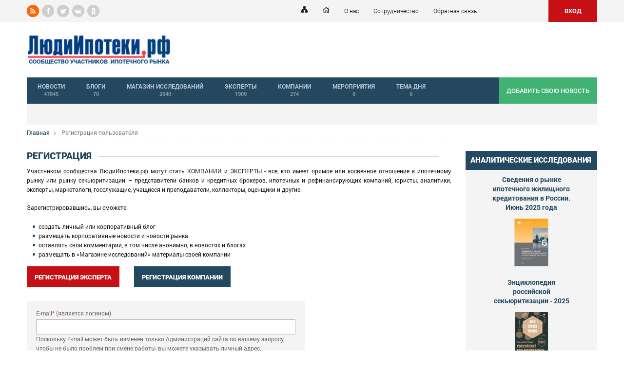

--- FILE ---
content_type: text/html; charset=UTF-8
request_url: http://ludiipoteki.ru/authorization/register
body_size: 175810
content:
<!DOCTYPE html>
<html lang="ru">
<head>
    <meta charset="utf-8">
    <meta http-equiv="X-UA-Compatible" content="IE=edge">
    <meta name="csrf-token" content="jl25tPmPJLQKDiwIDnGvaHZxAn5xZtJmENL8dLXW">
    <meta content="width=device-width, initial-scale=1, maximum-scale=1, user-scalable=no" name="viewport">
    <title>Регистрация пользователя</title>
    <link rel="shortcut icon" href="http://ludiipoteki.ru/img/favicon/favicon.ico" type="image/x-icon">
    <meta http-equiv="X-UA-Compatible" content="IE=edge">
    <meta name="viewport" content="width=device-width, initial-scale=1, maximum-scale=1">
            <meta property="og:title" content="Регистрация пользователя">
    	
		<meta property="og:image" content="http://www.ludiipoteki.ru/img/logosquad.jpg">	
		
	
    <link rel="stylesheet" href="http://ludiipoteki.ru/css/app.css">
    
    <link rel="stylesheet" href="http://ludiipoteki.ru/css/custom.css">
    <link rel="stylesheet" href="http://ludiipoteki.ru/js/libs/jquery-ui/jquery-ui.css">
        <link href="http://ludiipoteki.ru/assets/select2/css/select2.min.css" rel="stylesheet">
    <link href="http://ludiipoteki.ru/assets/jquery-ui/jquery-ui.min.css" rel="stylesheet">
    <link rel="stylesheet" href="http://ludiipoteki.ru/css/main.css">
</head>
<body>
<header class="header">
    <div class="header-top">
        <div class="container">
            <div class="row">
                <div class="col-12 header-top-inner">
                    <div class="header-socials">
                        <ul class="mnu-standart-style-reset">
                            <li class="header-rss"><a href="/news/rss"><i class="icon-rss"></i></a></li>
                            <li><a href="https://www.facebook.com/ludiipoteki" target="_blank" rel="nofollow"><i class="icon-facebook"></i></a></li>
                            <li><a href="https://twitter.com/ludiipoteki" target="_blank" rel="nofollow"><i class="icon-twitter"></i></a></li>
                            <li><a href="https://twitter.com/ludiipoteki" target="_blank" rel="nofollow"><i class="icon-vkontakte"></i></a></li>
                            <li><a href="http://ok.ru/ipoteka" target="_blank" rel="nofollow"><i class="icon-odnoklassniki"></i></a></li>
                        </ul>
                    </div>
                    <ul class="header-top__menu header-top__menu--icons mnu-standart-style-reset">
                        <li class="header-sitemap"><a href="/main/sitemap">
                            <div class="sp-icon site-map"></div></a></li>
                        <li class="header-home"><a href="/">
                            <div class="sp-icon home"></div></a></li>
                    </ul>
                    <div class="header-top__menu-wrap">
                        <ul class="header-top__menu header-top__menu--text header-top__menu--not-autor mnu-standart-style-reset">
                            <li><a href="/main/content/page/about">О нас</a></li>
                            <li><a href="/main/content/page/advert">Сотрудничество</a></li>
                            <li><a href="http://ludiipoteki.ru/main/feedback">Обратная связь</a></li>
                        </ul><a href="#" class="toggle-mnu"><span></span></a>
                    </div>
                                            <a href="#li-enter-popup" class="header-enter button to-popup">ВХОД</a>
                                    </div>
            </div>
        </div>
    </div>
    <div class="header-middle">
        <div class="container">
            <div class="row">
                <div class="col-12 header-middle__inner">
                    <a href="http://ludiipoteki.ru" class="header-logo"><img src="http://ludiipoteki.ru/img/logo.jpg" alt="ЛюдиИпотеки"></a>
                                                                                    <div class="header-right-mob">
                        <!--<div class="li-search">
                            <form action="http://ludiipoteki.ru/search" class="li-form" method="get">
                                <input type="text" name="name" placeholder="Поиск по сайту" class="li-form-input">
                                <button class="li-search__submit" type="submit"></button>
                            </form>
                        </div>-->
                        <a href="http://ludiipoteki.ru/news/index/section/add-news" class="button button-green add-news">добавить свою новость</a>
						<div class="news-subscribe">
							<div class="news-subscribe__title">Подписка на новости</div>
							<form action="http://ludiipoteki.ru/newsletter/subscribe" method="post" class="news-subscribe__body">
								<input type="hidden" name="_token" value="jl25tPmPJLQKDiwIDnGvaHZxAn5xZtJmENL8dLXW">								<input type="text" name="email" placeholder="user@site.com">
								<button type="submit" class="button button-micro button-dark-blue">подписаться</button>
							</form>
						</div>
                    </div>
                                    </div>
            </div>
        </div>
    </div>
    <div class="header-bottom">
        <div class="container">
            <div class="row">
                <div class="col-12">
                    
                    <div class="header-bottom__inner">
    <ul class="header-menu header-menu--desk sf-menu sf-navbar">
                    <li class="">
                                    <a href="http://ludiipoteki.ru/news" class="header-menu__link">
                        <span class="header-menu__val">Новости</span>
                        <span class="header-menu__count">47845</span>
                        <div class="sp-icon ico-mob-menu-chev"></div>
                    </a>
                                <ul>
                                                                        <li><a href="http://ludiipoteki.ru/news/index/section/mortgage" class="header-menu__sublink">Ипотека и строительство</a></li>
                                                    <li><a href="http://ludiipoteki.ru/news/index/section/securitization" class="header-menu__sublink">Секьюритизация</a></li>
                                                    <li><a href="http://ludiipoteki.ru/news/index/section/legislation" class="header-menu__sublink">Законодательство</a></li>
                                                    <li><a href="http://ludiipoteki.ru/news/index/section/company-news" class="header-menu__sublink">Новости компаний</a></li>
                                                    <li><a href="http://ludiipoteki.ru/news/index/section/business-and-finance" class="header-menu__sublink">Бизнес и финансы</a></li>
                                                    <li><a href="http://ludiipoteki.ru/news/index/section/international-news" class="header-menu__sublink">Зарубежные новости</a></li>
                                            
                </ul>
            </li>
                    <li class="">
                                    <a href="http://ludiipoteki.ru/blogs" class="header-menu__link">
                        <span class="header-menu__val">Блоги</span>
                        <span class="header-menu__count">70</span>
                        <div class="sp-icon ico-mob-menu-chev"></div>
                    </a>
                                <ul>
                                                                        <li><a href="http://ludiipoteki.ru/blogs/expert" class="header-menu__sublink">Личные блоги</a></li>
                                                    <li><a href="http://ludiipoteki.ru/blogs/company" class="header-menu__sublink">Корпоративные блоги</a></li>
                                                    <li><a href="http://ludiipoteki.ru/blogs/posts" class="header-menu__sublink">Все записи</a></li>
                                            
                </ul>
            </li>
                    <li class="">
                                <a href="http://ludiipoteki.ru/shop/researches/author/1" class="header-menu__link">
                    <span class="header-menu__val">Магазин исследований</span>
                    <span class="header-menu__count">2040</span>
                    <div class="sp-icon ico-mob-menu-chev"></div>
                </a>
                                <ul>
                                                                        <li><a href="http://ludiipoteki.ru/shop/researches" class="header-menu__sublink">Все исследования</a></li>
                                                    <li><a href="http://ludiipoteki.ru/shop/researchesauthors" class="header-menu__sublink">Авторы исследований</a></li>
                                            
                </ul>
            </li>
                    <li class="">
                                    <a href="http://ludiipoteki.ru/people/index/type/experts" class="header-menu__link">
                        <span class="header-menu__val">Эксперты</span>
                        <span class="header-menu__count">1909</span>
                        <div class="sp-icon ico-mob-menu-chev"></div>
                    </a>
                                <ul>
                                                                
                </ul>
            </li>
                    <li class="">
                                    <a href="http://ludiipoteki.ru/people/index/type/company" class="header-menu__link">
                        <span class="header-menu__val">Компании</span>
                        <span class="header-menu__count">274</span>
                        <div class="sp-icon ico-mob-menu-chev"></div>
                    </a>
                                <ul>
                                                                
                </ul>
            </li>
                    <li class="">
                                    <a href="http://ludiipoteki.ru/main/anons" class="header-menu__link">
                        <span class="header-menu__val">Мероприятия</span>
                        <span class="header-menu__count">0</span>
                        <div class="sp-icon ico-mob-menu-chev"></div>
                    </a>
                                <ul>
                                                                
                </ul>
            </li>
                    <li class="">
                                    <a href="http://ludiipoteki.ru/main/topic" class="header-menu__link">
                        <span class="header-menu__val">Тема дня</span>
                        <span class="header-menu__count">0</span>
                        <div class="sp-icon ico-mob-menu-chev"></div>
                    </a>
                                <ul>
                                                                
                </ul>
            </li>
            </ul>
    <ul class="header-menu header-menu--mob sf-menu sf-navbar">
                    <li class="">
                                                                                                        <a href="http://ludiipoteki.ru/news" data-hover=hover-on-link class="header-menu__link">
                        <span class="header-menu__val">Новости</span>
                        <span class="header-menu__count">47845</span>
                        <div class="sp-icon ico-mob-menu-chev"></div>
                    </a>
                                <ul>
                                                                        <li><a href="http://ludiipoteki.ru/news/index/section/mortgage" class="header-menu__sublink">Ипотека и строительство</a></li>
                                                    <li><a href="http://ludiipoteki.ru/news/index/section/securitization" class="header-menu__sublink">Секьюритизация</a></li>
                                                    <li><a href="http://ludiipoteki.ru/news/index/section/legislation" class="header-menu__sublink">Законодательство</a></li>
                                                    <li><a href="http://ludiipoteki.ru/news/index/section/company-news" class="header-menu__sublink">Новости компаний</a></li>
                                                    <li><a href="http://ludiipoteki.ru/news/index/section/business-and-finance" class="header-menu__sublink">Бизнес и финансы</a></li>
                                                    <li><a href="http://ludiipoteki.ru/news/index/section/international-news" class="header-menu__sublink">Зарубежные новости</a></li>
                                            
                </ul>
            </li>
                    <li class="">
                                                                                                        <a href="http://ludiipoteki.ru/blogs" data-hover=hover-on-link class="header-menu__link">
                        <span class="header-menu__val">Блоги</span>
                        <span class="header-menu__count">70</span>
                        <div class="sp-icon ico-mob-menu-chev"></div>
                    </a>
                                <ul>
                                                                        <li><a href="http://ludiipoteki.ru/blogs/expert" class="header-menu__sublink">Личные блоги</a></li>
                                                    <li><a href="http://ludiipoteki.ru/blogs/company" class="header-menu__sublink">Корпоративные блоги</a></li>
                                                    <li><a href="http://ludiipoteki.ru/blogs/posts" class="header-menu__sublink">Все записи</a></li>
                                            
                </ul>
            </li>
                    <li class="">
                                                                                                        <a href="http://ludiipoteki.ru/shop/researches/author/1" data-hover=hover-on-link class="header-menu__link">
                        <span class="header-menu__val">Магазин исследований</span>
                        <span class="header-menu__count">2040</span>
                        <div class="sp-icon ico-mob-menu-chev"></div>
                    </a>
                                <ul>
                                                                        <li><a href="http://ludiipoteki.ru/shop/researches" class="header-menu__sublink">Все исследования</a></li>
                                                    <li><a href="http://ludiipoteki.ru/shop/researchesauthors" class="header-menu__sublink">Авторы исследований</a></li>
                                            
                </ul>
            </li>
                    <li class="">
                                                                    <a href="http://ludiipoteki.ru/people/index/type/experts"  class="header-menu__link">
                        <span class="header-menu__val">Эксперты</span>
                        <span class="header-menu__count">1909</span>
                        <div class="sp-icon ico-mob-menu-chev"></div>
                    </a>
                                <ul>
                                                                
                </ul>
            </li>
                    <li class="">
                                                                    <a href="http://ludiipoteki.ru/people/index/type/company"  class="header-menu__link">
                        <span class="header-menu__val">Компании</span>
                        <span class="header-menu__count">274</span>
                        <div class="sp-icon ico-mob-menu-chev"></div>
                    </a>
                                <ul>
                                                                
                </ul>
            </li>
                    <li class="">
                                                                    <a href="http://ludiipoteki.ru/main/anons"  class="header-menu__link">
                        <span class="header-menu__val">Мероприятия</span>
                        <span class="header-menu__count">0</span>
                        <div class="sp-icon ico-mob-menu-chev"></div>
                    </a>
                                <ul>
                                                                
                </ul>
            </li>
                    <li class="">
                                                                    <a href="http://ludiipoteki.ru/main/topic"  class="header-menu__link">
                        <span class="header-menu__val">Тема дня</span>
                        <span class="header-menu__count">0</span>
                        <div class="sp-icon ico-mob-menu-chev"></div>
                    </a>
                                <ul>
                                                                
                </ul>
            </li>
            </ul>
    <a href="http://ludiipoteki.ru/news/index/section/add-news" class="button button-green add-news">добавить свою новость</a>
</div>                    
                </div>
            </div>
        </div>
    </div>
</header>


<main class="content">
    <div class="container">
        <div class="row">
                            <div class="col-lg-8 col-xl-9 order-md-2">
    <ul class="breadcrumbs">
                                    <li><a href="http://ludiipoteki.ru">Главная</a></li>
                                                <li class="active">Регистрация пользователя</li>
                        </ul>
</div>                        <div class="col-12 cat-mob-wrap">
            <div class="categories-menu-block categories-menu-block--mob">
            <div class="sidebar-standart-title">
                Исследования
            </div>
            <ul class="sf-menu sf-vertical categories-menu mnu-standart-style-reset">
                                    <li><a href="http://ludiipoteki.ru/shop/researches/section/obzoryi-rusipoteki" class="categories-menu__link">Обзоры Русипотеки</a>
                                                    <ul class="categories-menu__sub">
                                                                    <li class="categories-menu__item-sub">
                                        <a href="http://ludiipoteki.ru/shop/researches/section/obzoryi-rusipoteki/reyting-ipotechnyih-bankov" class="categories-menu__sublink">Рейтинг ипотечных банков</a>
                                    </li>
                                                                    <li class="categories-menu__item-sub">
                                        <a href="http://ludiipoteki.ru/shop/researches/section/obzoryi-rusipoteki/monitoring-ipotechnogo-ryinka" class="categories-menu__sublink">Мониторинг ипотечного рынка</a>
                                    </li>
                                                                    <li class="categories-menu__item-sub">
                                        <a href="http://ludiipoteki.ru/shop/researches/section/obzoryi-rusipoteki/monitoring-ipotechnyih-stavok" class="categories-menu__sublink">Мониторинг ипотечных ставок</a>
                                    </li>
                                                            </ul>
                                            </li>
                                    <li><a href="http://ludiipoteki.ru/shop/researches/section/ekonomika-i-finansy" class="categories-menu__link">Экономика и финансы</a>
                                                    <ul class="categories-menu__sub">
                                                                    <li class="categories-menu__item-sub">
                                        <a href="http://ludiipoteki.ru/shop/researches/section/ekonomika-i-finansy/obzory-rynkov" class="categories-menu__sublink">Обзоры рынков</a>
                                    </li>
                                                                    <li class="categories-menu__item-sub">
                                        <a href="http://ludiipoteki.ru/shop/researches/section/ekonomika-i-finansy/strahovanie" class="categories-menu__sublink">Страхование</a>
                                    </li>
                                                            </ul>
                                            </li>
                                    <li><a href="http://ludiipoteki.ru/shop/researches/section/bankovsky-sektor" class="categories-menu__link">Банковский сектор</a>
                                                    <ul class="categories-menu__sub">
                                                                    <li class="categories-menu__item-sub">
                                        <a href="http://ludiipoteki.ru/shop/researches/section/bankovsky-sektor/obzoryi-ryinka" class="categories-menu__sublink">Обзоры рынка</a>
                                    </li>
                                                                    <li class="categories-menu__item-sub">
                                        <a href="http://ludiipoteki.ru/shop/researches/section/bankovsky-sektor/kreditovanie" class="categories-menu__sublink">Кредитование</a>
                                    </li>
                                                                    <li class="categories-menu__item-sub">
                                        <a href="http://ludiipoteki.ru/shop/researches/section/bankovsky-sektor/rynok-vzyskaniya" class="categories-menu__sublink">Рынок взыскания</a>
                                    </li>
                                                            </ul>
                                            </li>
                                    <li><a href="http://ludiipoteki.ru/shop/researches/section/stroitelstvo-i-nedvizhimost" class="categories-menu__link">Строительство и недвижимость</a>
                                                    <ul class="categories-menu__sub">
                                                                    <li class="categories-menu__item-sub">
                                        <a href="http://ludiipoteki.ru/shop/researches/section/stroitelstvo-i-nedvizhimost/zhilaya-nedvizhimost" class="categories-menu__sublink">Жилая</a>
                                    </li>
                                                                    <li class="categories-menu__item-sub">
                                        <a href="http://ludiipoteki.ru/shop/researches/section/stroitelstvo-i-nedvizhimost/kommercheskaya-nedvizhimost" class="categories-menu__sublink">Коммерческая</a>
                                    </li>
                                                            </ul>
                                            </li>
                                    <li><a href="http://ludiipoteki.ru/shop/researches/section/sekyuritizatsiya" class="categories-menu__link">Секьюритизация</a>
                                            </li>
                                    <li><a href="http://ludiipoteki.ru/shop/researches/section/obzor-zakonodatelstva" class="categories-menu__link">Обзор законодательства</a>
                                            </li>
                                <li><a href="http://ludiipoteki.ru/shop/researches" class="categories-menu__link">Все исследования</a></li>
                <li><!--<div class="li-search">
    <form action="http://ludiipoteki.ru/shop/researches/search" method="GET" class="li-form">
        <input type="text" name="title" placeholder="Поиск исследований" class="li-form-input" value="">
        <button type="submit" class="li-search__submit"></button>
    </form>
</div>--></li>
            </ul>
        </div>

    </div>
<script>
    // change widget html to mobile-menu logic
    let wrapper = document.getElementsByClassName('cat-mob-wrap')[0];
    let menu_wrapper = wrapper.children[0];
    menu_wrapper.classList.add('categories-menu-block--mob');
    let title_wrapper = menu_wrapper.children[0];
    let toggler = document.createElement('a');
    toggler.classList.add('toggle-mnu');
    toggler.setAttribute('href', '#');
    toggler.append(document.createElement('span'));
    title_wrapper.prepend(toggler);

</script>
        </div>
    </div>

    <div class="container main-content-contents">
        <div class="row">
            <div class="col-xl-9 col-lg-8 main-content">
<div class="container-fluid">
  <div class="row m-minus">
    <div class="col-12">
      <div class="title-block title-block--iconed">
        <h1>Регистрация</h1>
      </div>
                    
              <p align="justify">Участником сообщества ЛюдиИпотеки.рф могут стать КОМПАНИИ и ЭКСПЕРТЫ - все, кто имеет прямое или косвенное отношение к ипотечному рынку или рынку секьюритизации – представители банков и кредитных брокеров, ипотечных и рефинансирующих компаний, юристы, аналитики, эксперты, маркетологи, госслужащие, учащиеся и преподаватели, коллекторы, оценщики и другие.</p>
<p align="justify">Зарегистрировавшись, вы сможете:</p>
<ul class="h-mt-20 square">
<li>создать личный или корпоративный блог</li>
<li>размещать корпоративные новости и новости рынка</li>
<li>оставлять свои комментарии, в том числе анонимно, в новостях и блогах</li>
<li>размещать в&nbsp;«Магазине исследований» материалы своей компании</li>
</ul>
        <div class="content-form">
            <div class="content-buttons">
                <a href="javascript:" id="button_expert" class="button" data-tab="expert">регистрация эксперта</a>
                <a href="javascript:" id="button_company" class="button button-dark-blue" data-tab="company">регистрация компании</a>
            </div>

            <div class="tab-expert active" style="display: ">
                <form action="http://ludiipoteki.ru/authorization/register/user" method="post" id="registrationFormExpert" class="li-form li-form--colored">
    <input type="hidden" name="_token" value="jl25tPmPJLQKDiwIDnGvaHZxAn5xZtJmENL8dLXW">    <label class="li-form-label li-form-label--std-width-reg">
        <span class="li-form-label-name" id="email-label">E-mail<span class="li-form-required">*</span> (является логином)</span>
        <input name="email" id="email_expert" class="li-form-input form-control" value="" required>
		<span class="li-form-label-name">Поскольку E-mail может быть изменен только Администраций сайта по вашему запросу, чтобы не было проблем при смене работы, вы можете указывать личный адрес.</span>
    </label>

    <label class="li-form-label li-form-label--std-width-reg">
        <span class="li-form-label-name" id="firstname-label">Имя <span class="li-form-required">*</span></span>
        <input name="firstname" type="text" class="li-form-input form-control" value="" required>
    </label>

    <label class="li-form-label li-form-label--std-width-reg">
        <span class="li-form-label-name">Фамилия <span class="li-form-required">*</span></span>
        <input name="lastname" type="text" class="li-form-input form-control" value="" required>
    </label>

    <label class="li-form-label li-form-label--std-width-reg">
        <span class="li-form-label-name">Страна <span class="li-form-required">*</span></span>
        <select name="country" class="li-form-input form-control select2"  required="true">
                            <option  value="1">Россия, Russia</option>
                            <option  value="2">Украина, Ukraine</option>
                            <option  value="4">Австралия, Australia</option>
                            <option  value="22">Беларусь, Belarus</option>
                            <option  value="39">Великобритания, United Kingdom</option>
                            <option  value="53">Германия, Germany</option>
                            <option  value="79">Италия, Italy</option>
                            <option  value="153">США, United States</option>
                            <option  value="204">Чехия, Czech Republic</option>
                            <option  value="206">Швейцария, Switzerland</option>
                    </select>
    </label>

    <label class="li-form-label li-form-label--std-width-reg">
        <span class="li-form-label-name">Город <span class="li-form-required">*</span></span>
        <select name="city_id" type="text" class="li-form-input form-control js-example-basic-single" required="true">
            <option value=""></option>
        </select>
    </label>

    <div class="h-mt-20 is_not_comp">
        <input type="checkbox" id="private" name="private" ><span>Частное лицо (для временно не работающих)</span>
    </div>
    <div id="company_hide">
        <label class="li-form-label li-form-label--std-width-reg">
            <span class="li-form-label-name">Компания (русское написание) <span class="li-form-required">*</span></span>
            <input type="text" name="company_rus" class="company li-form-input" value="" >
            <input type="hidden" name="company_id" value="">
        </label>

        <label class="li-form-label li-form-label--std-width-reg">
            <span class="li-form-label-name">Компания (английское написание)</span>
            <input name="company_en" type="text" class="company li-form-input" value="">
        </label>

        <label class="li-form-label li-form-label--std-width-reg company_type">
            <span class="li-form-label-name">Сфера деятельности компании <span class="li-form-required">*</span></span>
            <select name="company_type" class="li-form-input form-control select2">
                <option></option>
                                    <option  value="19">Банк иностранный</option>
                                    <option  value="18">Банк российский</option>
                                    <option  value="23">Госструктура, законотворчество</option>
                                    <option  value="32">Инвестиционная компания</option>
                                    <option  value="20">Ипотечная компания, агентство, фонд</option>
                                    <option  value="21">Ипотечный брокер специализированный</option>
                                    <option  value="26">Коллекторская деятельность</option>
                                    <option  value="41">Консалтинговая или исследовательская компания</option>
                                    <option  value="22">Кредитный брокер</option>
                                    <option  value="37">Общественная или профессиональная организация</option>
                                    <option  value="36">Организатор конференций, форумов</option>
                                    <option  value="35">Оценочная компания</option>
                                    <option  value="33">Паевой инвестиционный фонд</option>
                                    <option  value="39">Преподаватель, аспирант, студент</option>
                                    <option  value="38">Проведение обучающих курсов и семинаров</option>
                                    <option  value="40">Разработчик IT систем</option>
                                    <option  value="29">Рейтинговое агентство</option>
                                    <option  value="25">Рефинансирующая организация иностранная</option>
                                    <option  value="24">Рефинансирующая организация российская</option>
                                    <option  value="30">Риэлторская компания</option>
                                    <option  value="31">СМИ печатное или электронное</option>
                                    <option  value="42">Страховая компания</option>
                                    <option  value="34">Строительная организация</option>
                                    <option  value="28">Юридическая компания иностранная</option>
                                    <option  value="27">Юридическая компания российская</option>
                            </select>
        </label>
        <label class="li-form-label li-form-label--std-width-reg">
            <span class="li-form-label-name">Должность <span class="li-form-required">*</span></span>
            <input name="company_post" type="text" class="li-form-input" value="">
        </label>
    </div>

    <label class="li-form-label li-form-label--std-width-reg">
        <span class="li-form-label-name">Пароль <span class="li-form-required">*</span></span>
        <input name="password" type="password" class="li-form-input" required>
    </label>

    <label class="li-form-label li-form-label--std-width-reg">
        <span class="li-form-label-name">Повторите пароль <span class="li-form-required">*</span></span>
        <input name="password_confirmation" type="password" class="li-form-input" required>
    </label>

    <label class="h-mt-20">
        <input name="agree" type="checkbox" value="1" required>
        <span id="error-agree">Я принимаю условия пользовательского соглашения<span class="li-form-required">*</span></span>
        <br>
        <input name="agree_data" type="checkbox" value="1" required>
        <span id="error-agree_data">Я даю согласие на обработку своих персональных данных<span class="li-form-required">*</span></span>
    </label>

    <div class="h-clearfix h-mt-20">
        <button type="submit" class="button button_color_red h-left">Отправить</button>
    </div>
</form>            </div>

            <div class="tab-company active" style="display: none">
                <form action="http://ludiipoteki.ru/authorization/register/company" method="post" id="registrationFormCompany" class="li-form li-form--colored">
    <input type="hidden" name="_token" value="jl25tPmPJLQKDiwIDnGvaHZxAn5xZtJmENL8dLXW">    <label class="li-form-label li-form-label--std-width-reg">
        <span class="li-form-label-name" id="email-label">E-mail<span class="li-form-required">*</span></span>
        <input name="email" id="email_company" class="li-form-input" value="" required>
		<span class="li-form-label-name">Чтобы исключить неофициальную регистрацию, принимаются только корпоративные адреса вида pr@company, office@company и аналогичные.</span>
    </label>

    <label class="li-form-label li-form-label--std-width-reg">
        <span class="li-form-label-name">Компания (русское написание) <span class="li-form-required">*</span></span>
        <input type="text" name="company_rus" class="company li-form-input" value="" reqrequired="true"uired>
        <input type="hidden" name="company_id" value="" required="true">
    </label>

    <label class="li-form-label li-form-label--std-width-reg">
        <span class="li-form-label-name">Компания (английское написание)</span>
        <input name="company_en" type="text" class="company li-form-input" value="">
    </label>

    <label class="li-form-label li-form-label--std-width-reg">
        <span class="li-form-label-name">Страна <span class="li-form-required">*</span></span>
        <select name="country" class="li-form-input form-control select2"  required="true">
                            <option  value="1">Россия, Russia</option>
                            <option  value="2">Украина, Ukraine</option>
                            <option  value="4">Австралия, Australia</option>
                            <option  value="22">Беларусь, Belarus</option>
                            <option  value="39">Великобритания, United Kingdom</option>
                            <option  value="53">Германия, Germany</option>
                            <option  value="79">Италия, Italy</option>
                            <option  value="153">США, United States</option>
                            <option  value="204">Чехия, Czech Republic</option>
                            <option  value="206">Швейцария, Switzerland</option>
                    </select>
    </label>

    <label class="li-form-label li-form-label--std-width-reg">
        <span class="li-form-label-name">Город <span class="li-form-required">*</span></span>
        <select name="city_id" type="text" class="li-form-input form-control js-example-basic-single" required>
            <option value=""></option>
        </select>
    </label>

    <label class="li-form-label li-form-label--std-width-reg company_type">
        <span class="li-form-label-name">Сфера деятельности компании <span class="li-form-required">*</span></span>
        <select name="company_type" class="li-form-input form-control select2">
            <option></option>
                            <option  value="19">Банк иностранный</option>
                            <option  value="18">Банк российский</option>
                            <option  value="23">Госструктура, законотворчество</option>
                            <option  value="32">Инвестиционная компания</option>
                            <option  value="20">Ипотечная компания, агентство, фонд</option>
                            <option  value="21">Ипотечный брокер специализированный</option>
                            <option  value="26">Коллекторская деятельность</option>
                            <option  value="41">Консалтинговая или исследовательская компания</option>
                            <option  value="22">Кредитный брокер</option>
                            <option  value="37">Общественная или профессиональная организация</option>
                            <option  value="36">Организатор конференций, форумов</option>
                            <option  value="35">Оценочная компания</option>
                            <option  value="33">Паевой инвестиционный фонд</option>
                            <option  value="39">Преподаватель, аспирант, студент</option>
                            <option  value="38">Проведение обучающих курсов и семинаров</option>
                            <option  value="40">Разработчик IT систем</option>
                            <option  value="29">Рейтинговое агентство</option>
                            <option  value="25">Рефинансирующая организация иностранная</option>
                            <option  value="24">Рефинансирующая организация российская</option>
                            <option  value="30">Риэлторская компания</option>
                            <option  value="31">СМИ печатное или электронное</option>
                            <option  value="42">Страховая компания</option>
                            <option  value="34">Строительная организация</option>
                            <option  value="28">Юридическая компания иностранная</option>
                            <option  value="27">Юридическая компания российская</option>
                    </select>
    </label>

    <label class="li-form-label li-form-label--std-width-reg">
        <span class="li-form-label-name">Пароль <span class="li-form-required">*</span></span>
        <input name="password" type="password" class="li-form-input" required>
    </label>

    <label class="li-form-label li-form-label--std-width-reg">
        <span class="li-form-label-name">Повторите пароль <span class="li-form-required">*</span></span>
        <input name="password_confirmation" type="password" class="li-form-input" required>
    </label>

    <label class="h-mt-20">
        <input name="agree" type="checkbox" value="1" required>
        <span id="company-error-agree">Я принимаю условия пользовательского соглашения<span class="li-form-required">*</span></span>
    </label>

    <div class="h-clearfix">
        <button type="submit" class="button button_color_red h-left">Отправить</button>
    </div>
</form>            </div>
        </div>
        <p>После проверки модератором в течение суток, вам будет направлено письмо с инструкциями по дальнейшей авторизации в сообществе участников ипотечного рынка ЛюдиИпотеки.рф</p>
    </div>
  </div>
</div>
</div>
            <aside class="right-sidebar col-xl-3 col-lg-4">
                    <!--<div class="li-search">
    <form action="http://ludiipoteki.ru/search" method="GET" class="li-form">
        <input type="text" name="title" placeholder="Поиск по сайту" class="li-form-input" value="">
        <button type="submit" class="li-search__submit"></button>
    </form>
</div>-->    <div class="sidebar-analitcs">
    <div class="sidebar-analitcs__header sidebar-standart-title">Аналитические исследования</div>
    <div class="sidebar-analitcs__body">
        <div class="sidebar-analitcs__slider">
                        <div class="sidebar-analitcs__slide">
                <a href="http://ludiipoteki.ru/shop/researches/entry/2090" class="li-link sidebar-analitcs__slide-title">Сведения о рынке ипотечного жилищного кредитования в России. Июнь 2025 года</a>
                <div class="sidebar-analitcs__slide-img"><img src="http://ludiipoteki.ru/storage/researches/image/2025-08-06/1754500588_777.jpg" alt="alt"></div>
            </div>
                        <div class="sidebar-analitcs__slide">
                <a href="http://ludiipoteki.ru/shop/researches/entry/2086" class="li-link sidebar-analitcs__slide-title">Энциклопедия российской секьюритизации - 2025</a>
                <div class="sidebar-analitcs__slide-img"><img src="http://ludiipoteki.ru/storage/researches/image/2025-04-29/1745937537_Обложка.jpg" alt="alt"></div>
            </div>
                        <div class="sidebar-analitcs__slide">
                <a href="http://ludiipoteki.ru/shop/researches/entry/2080" class="li-link sidebar-analitcs__slide-title">Как сокращение программ ипотеки с господдержкой влияет на российских девелоперов</a>
                <div class="sidebar-analitcs__slide-img"><img src="http://ludiipoteki.ru/storage/researches/image/2025-02-26/1740554578_986.jpg" alt="alt"></div>
            </div>
                    </div>
        <div class="more-container text-right"><a href="http://ludiipoteki.ru/shop/researches" class="li-red-link">Все исследования</a></div>
    </div>
</div>    <div class="sidebar-multi-wrap">
    <div class="sidebar-banner">
            </div>
</div>    <div class="sidebar-multi-wrap">
    <div class="sidebar-informer">
        <div class="sidebar-informer__title">Ипотечный информер</div>
        <div class="sidebar-informer__body">
            <iframe width="240" height="400" src="http://rusipoteka.ru/informer/show/" frameborder="0" scrolling="no"></iframe>
        </div>
    </div>
</div>    <div class="sidebar-multi-wrap sidebar-multi-wrap--for-buttons">
    <a href="#li-subject-popup" id="subjects-open" class="sidebar-iconed-title sidebar-block to-popup">
        <div class="sidebar-title-icon">
            <div class="sp-icon ico-checklist"></div>
        </div>
        <span>Выбрать новости по сюжету</span>
    </a>
</div>
<div id="li-subject-popup" class="li-popup li-popup-subject mfp-hide">
    <form action="http://ludiipoteki.ru/news/index/themes" method="POST">
        <input type="hidden" name="_token" value="jl25tPmPJLQKDiwIDnGvaHZxAn5xZtJmENL8dLXW">        <header class="li-popup__header">Выбор новостей по сюжету</header>
        <div class="li-popup__body tabs-wrapper">
                <ul class="subjects-slider tabs__list">
                                        <li class="tabs__item tabs__item--active subjects-slide">
                        <a href="#item1" class="tabs__link">Зарубежные новости</a>
                    </li>
                                        <li class="tabs__item  subjects-slide">
                        <a href="#item2" class="tabs__link">Секьюритизация</a>
                    </li>
                                        <li class="tabs__item  subjects-slide">
                        <a href="#item3" class="tabs__link">Эксперты</a>
                    </li>
                                        <li class="tabs__item  subjects-slide">
                        <a href="#item4" class="tabs__link">Новости банков</a>
                    </li>
                                        <li class="tabs__item  subjects-slide">
                        <a href="#item5" class="tabs__link">Новости ипотечных компаний</a>
                    </li>
                                        <li class="tabs__item  subjects-slide">
                        <a href="#item6" class="tabs__link">Инфраструктурные компании</a>
                    </li>
                                        <li class="tabs__item  subjects-slide">
                        <a href="#item7" class="tabs__link">Юридические и иные инициативы</a>
                    </li>
                                        <li class="tabs__item  subjects-slide">
                        <a href="#item8" class="tabs__link">Финансовые новости</a>
                    </li>
                                        <li class="tabs__item  subjects-slide">
                        <a href="#item9" class="tabs__link">Разное</a>
                    </li>
                                    </ul>
                <div id="subject-range" class="subject-range"></div>
                <ul id="subject-content" class="tabs__content subject-content mnu-standart-style-reset">
                                            <li id="item1" class="tabs__item subject-content-item ">
                                                            <label><input type="checkbox" name="scene[24]"><span>Зарубежные корпоративные новости</span></label>
                                                            <label><input type="checkbox" name="scene[25]"><span>Зарубежные финансовые и банковские новости</span></label>
                                                            <label><input type="checkbox" name="scene[79]"><span>Инициативы госорганов США и Европы</span></label>
                                                            <label><input type="checkbox" name="scene[80]"><span>Зарубежный рынок жилья и кредитных ставок</span></label>
                                                    </li>
                                            <li id="item2" class="tabs__item subject-content-item hidden">
                                                            <label><input type="checkbox" name="scene[61]"><span>Секьюритизация ДОМ.РФ</span></label>
                                                            <label><input type="checkbox" name="scene[62]"><span>Секьюритизация ГПБ-Ипотека</span></label>
                                                            <label><input type="checkbox" name="scene[63]"><span>Секьюритизация ВТБ</span></label>
                                                            <label><input type="checkbox" name="scene[64]"><span>Секьюритизация Банк Евротраст</span></label>
                                                            <label><input type="checkbox" name="scene[65]"><span>Секьюритизация Банк Возрождение</span></label>
                                                            <label><input type="checkbox" name="scene[66]"><span>Секьюритизация Городской ипотечный банк</span></label>
                                                            <label><input type="checkbox" name="scene[67]"><span>Секьюритизация Банк Дельтакредит</span></label>
                                                            <label><input type="checkbox" name="scene[68]"><span>Секьюритизация МБРР</span></label>
                                                            <label><input type="checkbox" name="scene[69]"><span>Секьюритизация КБ МИА</span></label>
                                                            <label><input type="checkbox" name="scene[70]"><span>Секьюритизация Банк Жилфинанс</span></label>
                                                            <label><input type="checkbox" name="scene[71]"><span>Секьюритизация КИТ Финанс</span></label>
                                                            <label><input type="checkbox" name="scene[72]"><span>Секьюритизация Москоммерцбанк</span></label>
                                                            <label><input type="checkbox" name="scene[73]"><span>Секьюритизация ЮниКредит Банк</span></label>
                                                            <label><input type="checkbox" name="scene[74]"><span>Секьюритизация Русский ипотечный банк</span></label>
                                                            <label><input type="checkbox" name="scene[75]"><span>Секьюритизация и рефинансирование ВЭБ</span></label>
                                                            <label><input type="checkbox" name="scene[106]"><span>Секьюритизация Азиатско-Тихоокеанский Банк</span></label>
                                                            <label><input type="checkbox" name="scene[132]"><span>Секьюритизация Райффайзенбанк</span></label>
                                                            <label><input type="checkbox" name="scene[146]"><span>Секьюритизация Банк Уралсиб</span></label>
                                                            <label><input type="checkbox" name="scene[147]"><span>Секьюритизация Инвестторгбанк</span></label>
                                                            <label><input type="checkbox" name="scene[151]"><span>Секьюритизация Хоум Кредит</span></label>
                                                            <label><input type="checkbox" name="scene[166]"><span>Секьюритизация Банк Открытие</span></label>
                                                            <label><input type="checkbox" name="scene[167]"><span>Секьюритизация Транскапиталбанк</span></label>
                                                            <label><input type="checkbox" name="scene[170]"><span>Секьюритизация Номос-банк</span></label>
                                                            <label><input type="checkbox" name="scene[172]"><span>Секьюритизация Кредит Европа банк</span></label>
                                                            <label><input type="checkbox" name="scene[173]"><span>Секьюритизация Банк «Пойдем!»</span></label>
                                                            <label><input type="checkbox" name="scene[174]"><span>Секьюритизация Банк «Образование»</span></label>
                                                            <label><input type="checkbox" name="scene[175]"><span>Секьюритизация Фора-Банк</span></label>
                                                            <label><input type="checkbox" name="scene[177]"><span>Секьюритизация Абсолют Банк</span></label>
                                                            <label><input type="checkbox" name="scene[178]"><span>Секьюритизация Сбербанк</span></label>
                                                            <label><input type="checkbox" name="scene[179]"><span>Секьюритизация Связь-Банк</span></label>
                                                            <label><input type="checkbox" name="scene[183]"><span>Секьюритизация Ханты-Мансийский Банк</span></label>
                                                            <label><input type="checkbox" name="scene[185]"><span>Секьюритизация Промсвязьбанк</span></label>
                                                            <label><input type="checkbox" name="scene[187]"><span>Секьюритизация Банк Москвы</span></label>
                                                            <label><input type="checkbox" name="scene[191]"><span>Секьюритизация Банк Петрокоммерц</span></label>
                                                            <label><input type="checkbox" name="scene[206]"><span>Секьюритизация Санкт-Петербургский центр доступного жилья</span></label>
                                                            <label><input type="checkbox" name="scene[208]"><span>Секьюритизация Ипотечный агент Кама</span></label>
                                                            <label><input type="checkbox" name="scene[218]"><span>Секьюритизация МТС Банк</span></label>
                                                            <label><input type="checkbox" name="scene[243]"><span>Секьюритизация Московский Кредитный Банк</span></label>
                                                            <label><input type="checkbox" name="scene[278]"><span>Секьюритизация АК Барс</span></label>
                                                            <label><input type="checkbox" name="scene[283]"><span>Секьюритизация Газпромбанк</span></label>
                                                            <label><input type="checkbox" name="scene[284]"><span>Секьюритизация Ипотечный Агент Московский</span></label>
                                                            <label><input type="checkbox" name="scene[285]"><span>Секьюритизация Банк Союз</span></label>
                                                            <label><input type="checkbox" name="scene[286]"><span>Секьюритизация Татфондбанк</span></label>
                                                            <label><input type="checkbox" name="scene[288]"><span>Секьюритизация Банк Российский кредит</span></label>
                                                            <label><input type="checkbox" name="scene[295]"><span>Секьюритизация ДВИЦ</span></label>
                                                            <label><input type="checkbox" name="scene[297]"><span>Секьюритизация Интехбанк</span></label>
                                                            <label><input type="checkbox" name="scene[299]"><span>Новости Мультиоригинаторный ипотечный агент 1</span></label>
                                                            <label><input type="checkbox" name="scene[320]"><span>Секьюритизация Фонд Платформа-1</span></label>
                                                            <label><input type="checkbox" name="scene[321]"><span>Секьюритизация Надежный дом</span></label>
                                                            <label><input type="checkbox" name="scene[478]"><span>Секьюритизация Банк Санкт-Петербург</span></label>
                                                            <label><input type="checkbox" name="scene[490]"><span>Новости Мультиоригинаторный ипотечный агент 2</span></label>
                                                    </li>
                                            <li id="item3" class="tabs__item subject-content-item hidden">
                                                            <label><input type="checkbox" name="scene[322]"><span>Браверман Александр </span></label>
                                                            <label><input type="checkbox" name="scene[323]"><span>Комаров Александр</span></label>
                                                            <label><input type="checkbox" name="scene[324]"><span>Горбачев Александр </span></label>
                                                            <label><input type="checkbox" name="scene[325]"><span>Плутник Александр</span></label>
                                                            <label><input type="checkbox" name="scene[326]"><span>Романенко Александр </span></label>
                                                            <label><input type="checkbox" name="scene[327]"><span>Ручьев Александр </span></label>
                                                            <label><input type="checkbox" name="scene[328]"><span>Семеняка Александр</span></label>
                                                            <label><input type="checkbox" name="scene[329]"><span>Хинштейн Александр</span></label>
                                                            <label><input type="checkbox" name="scene[330]"><span>Хрусталев Александр</span></label>
                                                            <label><input type="checkbox" name="scene[331]"><span>Чернокульский Александр</span></label>
                                                            <label><input type="checkbox" name="scene[332]"><span>Волков Алексей</span></label>
                                                            <label><input type="checkbox" name="scene[333]"><span>Кравцов Алексей</span></label>
                                                            <label><input type="checkbox" name="scene[334]"><span>Лобанов Алексей</span></label>
                                                            <label><input type="checkbox" name="scene[335]"><span>Савруков Алексей </span></label>
                                                            <label><input type="checkbox" name="scene[336]"><span>Улюкаев Алексей</span></label>
                                                            <label><input type="checkbox" name="scene[337]"><span>Ветрова Алина</span></label>
                                                            <label><input type="checkbox" name="scene[338]"><span>Дударева Анастасия</span></label>
                                                            <label><input type="checkbox" name="scene[339]"><span>Аксаков Анатолий</span></label>
                                                            <label><input type="checkbox" name="scene[340]"><span>Печатников Анатолий</span></label>
                                                            <label><input type="checkbox" name="scene[341]"><span>Бриль Андрей</span></label>
                                                            <label><input type="checkbox" name="scene[342]"><span>Воскресенский Андрей </span></label>
                                                            <label><input type="checkbox" name="scene[343]"><span>Гончаров Андрей</span></label>
                                                            <label><input type="checkbox" name="scene[344]"><span>Дёгтев Андрей</span></label>
                                                            <label><input type="checkbox" name="scene[345]"><span>Осипов Андрей</span></label>
                                                            <label><input type="checkbox" name="scene[346]"><span>Пименов Андрей</span></label>
                                                            <label><input type="checkbox" name="scene[347]"><span>Савельев Андрей</span></label>
                                                            <label><input type="checkbox" name="scene[348]"><span>Семенюк Андрей</span></label>
                                                            <label><input type="checkbox" name="scene[349]"><span>Степаненко Андрей </span></label>
                                                            <label><input type="checkbox" name="scene[350]"><span>Сучков Андрей</span></label>
                                                            <label><input type="checkbox" name="scene[351]"><span>Языков Андрей</span></label>
                                                            <label><input type="checkbox" name="scene[352]"><span>Богомолова Анна</span></label>
                                                            <label><input type="checkbox" name="scene[353]"><span>Киюцевская Анна</span></label>
                                                            <label><input type="checkbox" name="scene[354]"><span>Краско Антон</span></label>
                                                            <label><input type="checkbox" name="scene[355]"><span>Унанян Арсен</span></label>
                                                            <label><input type="checkbox" name="scene[356]"><span>Цогоев Артем</span></label>
                                                            <label><input type="checkbox" name="scene[357]"><span>Юнанов Борис</span></label>
                                                            <label><input type="checkbox" name="scene[358]"><span>Куклов Валерий</span></label>
                                                            <label><input type="checkbox" name="scene[359]"><span>Нещетный Валерий</span></label>
                                                            <label><input type="checkbox" name="scene[360]"><span>Серов Валерий</span></label>
                                                            <label><input type="checkbox" name="scene[361]"><span>Голубицкий Вениамин</span></label>
                                                            <label><input type="checkbox" name="scene[362]"><span>Моторин Виктор</span></label>
                                                            <label><input type="checkbox" name="scene[363]"><span>Демидов Виталий</span></label>
                                                            <label><input type="checkbox" name="scene[364]"><span>Калугин Виталий</span></label>
                                                            <label><input type="checkbox" name="scene[365]"><span>Воронин Владимир</span></label>
                                                            <label><input type="checkbox" name="scene[366]"><span>Крицкий Владимир</span></label>
                                                            <label><input type="checkbox" name="scene[367]"><span>Яхонтов Владимир</span></label>
                                                            <label><input type="checkbox" name="scene[368]"><span>Сазонов Всеволод</span></label>
                                                            <label><input type="checkbox" name="scene[369]"><span>Путиловский Вячеслав</span></label>
                                                            <label><input type="checkbox" name="scene[370]"><span>Тосунян Гарегин</span></label>
                                                            <label><input type="checkbox" name="scene[371]"><span>Стерник Геннадий</span></label>
                                                            <label><input type="checkbox" name="scene[372]"><span>Греф Герман</span></label>
                                                            <label><input type="checkbox" name="scene[373]"><span>Елянюшкин Герман</span></label>
                                                            <label><input type="checkbox" name="scene[374]"><span>Алтухов Григорий</span></label>
                                                            <label><input type="checkbox" name="scene[375]"><span>Ваулин Григорий</span></label>
                                                            <label><input type="checkbox" name="scene[376]"><span>Давыдов Денис</span></label>
                                                            <label><input type="checkbox" name="scene[377]"><span>Пантелеймонов Дмитрий</span></label>
                                                            <label><input type="checkbox" name="scene[378]"><span>Ушаков Дмитрий</span></label>
                                                            <label><input type="checkbox" name="scene[379]"><span>Балацкий Евгений</span></label>
                                                            <label><input type="checkbox" name="scene[380]"><span>Гавриленков Евгений</span></label>
                                                            <label><input type="checkbox" name="scene[381]"><span>Ивановский Евгений</span></label>
                                                            <label><input type="checkbox" name="scene[382]"><span>Собканюк Екатерина</span></label>
                                                            <label><input type="checkbox" name="scene[383]"><span>Андреева Елена</span></label>
                                                            <label><input type="checkbox" name="scene[384]"><span>Балашова Елена</span></label>
                                                            <label><input type="checkbox" name="scene[385]"><span>Беседина Елена</span></label>
                                                            <label><input type="checkbox" name="scene[386]"><span>Иванкина Елена</span></label>
                                                            <label><input type="checkbox" name="scene[387]"><span>Кондратюк Елена</span></label>
                                                            <label><input type="checkbox" name="scene[388]"><span>Кудрявцева Елена</span></label>
                                                            <label><input type="checkbox" name="scene[389]"><span>Михайлова Елена</span></label>
                                                            <label><input type="checkbox" name="scene[390]"><span>Николаева Елена</span></label>
                                                            <label><input type="checkbox" name="scene[391]"><span>Грачев Иван</span></label>
                                                            <label><input type="checkbox" name="scene[392]"><span>Жигунов Игорь</span></label>
                                                            <label><input type="checkbox" name="scene[393]"><span>Индриксонс Игорь</span></label>
                                                            <label><input type="checkbox" name="scene[394]"><span>Пинаев Игорь</span></label>
                                                            <label><input type="checkbox" name="scene[395]"><span>Хусаинов Ильдар</span></label>
                                                            <label><input type="checkbox" name="scene[396]"><span>Асланова Ирина</span></label>
                                                            <label><input type="checkbox" name="scene[397]"><span>Доброхотова Ирина</span></label>
                                                            <label><input type="checkbox" name="scene[398]"><span>Радченко Ирина</span></label>
                                                            <label><input type="checkbox" name="scene[399]"><span>Шумская Ирина</span></label>
                                                            <label><input type="checkbox" name="scene[400]"><span>Каарма Кайдо</span></label>
                                                            <label><input type="checkbox" name="scene[401]"><span>Апрелев Константин</span></label>
                                                            <label><input type="checkbox" name="scene[402]"><span>Ордов Константин</span></label>
                                                            <label><input type="checkbox" name="scene[403]"><span>Тимофеев Константин</span></label>
                                                            <label><input type="checkbox" name="scene[404]"><span>Цыганков Константин</span></label>
                                                            <label><input type="checkbox" name="scene[405]"><span>Казинец Леонид</span></label>
                                                            <label><input type="checkbox" name="scene[406]"><span>Чечельницкая Лилия</span></label>
                                                            <label><input type="checkbox" name="scene[407]"><span>Дмитриева Людмила</span></label>
                                                            <label><input type="checkbox" name="scene[408]"><span>Есипова Людмила </span></label>
                                                            <label><input type="checkbox" name="scene[409]"><span>Ельцов Максим</span></label>
                                                            <label><input type="checkbox" name="scene[410]"><span>Логвинов Максим</span></label>
                                                            <label><input type="checkbox" name="scene[411]"><span>Мельников Максим</span></label>
                                                            <label><input type="checkbox" name="scene[412]"><span>Полетаев Максим</span></label>
                                                            <label><input type="checkbox" name="scene[413]"><span>Разуменко Максим</span></label>
                                                            <label><input type="checkbox" name="scene[414]"><span>Абдуллин Марат</span></label>
                                                            <label><input type="checkbox" name="scene[415]"><span>Хуснуллин Марат</span></label>
                                                            <label><input type="checkbox" name="scene[416]"><span>Алексеева Марина</span></label>
                                                            <label><input type="checkbox" name="scene[417]"><span>Емельянцева Марина</span></label>
                                                            <label><input type="checkbox" name="scene[418]"><span>Оглоблина Марина</span></label>
                                                            <label><input type="checkbox" name="scene[419]"><span>Литинецкая Мария</span></label>
                                                            <label><input type="checkbox" name="scene[420]"><span>Ляпунова Мария</span></label>
                                                            <label><input type="checkbox" name="scene[421]"><span>Доронкин Михаил</span></label>
                                                            <label><input type="checkbox" name="scene[422]"><span>Емельянов Михаил</span></label>
                                                            <label><input type="checkbox" name="scene[423]"><span>Задорнов Михаил</span></label>
                                                            <label><input type="checkbox" name="scene[424]"><span>Мень Михаил</span></label>
                                                            <label><input type="checkbox" name="scene[425]"><span>Семенов Михаил</span></label>
                                                            <label><input type="checkbox" name="scene[426]"><span>Тегин Михаил</span></label>
                                                            <label><input type="checkbox" name="scene[427]"><span>Кольбер Мишель</span></label>
                                                            <label><input type="checkbox" name="scene[428]"><span>Юмашева Надежда</span></label>
                                                            <label><input type="checkbox" name="scene[429]"><span>Кольцова Наталия</span></label>
                                                            <label><input type="checkbox" name="scene[430]"><span>Алымова Наталья</span></label>
                                                            <label><input type="checkbox" name="scene[431]"><span>Ладова Наталья</span></label>
                                                            <label><input type="checkbox" name="scene[432]"><span>Словесникова Наталья</span></label>
                                                            <label><input type="checkbox" name="scene[433]"><span>Либкинд Наум</span></label>
                                                            <label><input type="checkbox" name="scene[434]"><span>Вялов Николай</span></label>
                                                            <label><input type="checkbox" name="scene[435]"><span>Русов Николай </span></label>
                                                            <label><input type="checkbox" name="scene[436]"><span>Вражнова Оксана</span></label>
                                                            <label><input type="checkbox" name="scene[437]"><span>Дмитриева Оксана</span></label>
                                                            <label><input type="checkbox" name="scene[438]"><span>Костин Олег</span></label>
                                                            <label><input type="checkbox" name="scene[439]"><span>Матвейчев Олег</span></label>
                                                            <label><input type="checkbox" name="scene[440]"><span>Репченко Олег</span></label>
                                                            <label><input type="checkbox" name="scene[441]"><span>Бородкин Павел</span></label>
                                                            <label><input type="checkbox" name="scene[442]"><span>Медведев Павел</span></label>
                                                            <label><input type="checkbox" name="scene[443]"><span>Самиев Павел</span></label>
                                                            <label><input type="checkbox" name="scene[444]"><span>Буслов Петр</span></label>
                                                            <label><input type="checkbox" name="scene[445]"><span>Яковлева Полина</span></label>
                                                            <label><input type="checkbox" name="scene[446]"><span>Корников Роман</span></label>
                                                            <label><input type="checkbox" name="scene[447]"><span>Музафаров Руслан</span></label>
                                                            <label><input type="checkbox" name="scene[448]"><span>Денисова Светлана</span></label>
                                                            <label><input type="checkbox" name="scene[449]"><span>Крошкина Светлана </span></label>
                                                            <label><input type="checkbox" name="scene[450]"><span>Новопрудский Семен</span></label>
                                                            <label><input type="checkbox" name="scene[451]"><span>Бидонько Сергей</span></label>
                                                            <label><input type="checkbox" name="scene[452]"><span>Бобашев Сергей</span></label>
                                                            <label><input type="checkbox" name="scene[454]"><span>Зимин Сергей </span></label>
                                                            <label><input type="checkbox" name="scene[455]"><span>Катасонов Сергей</span></label>
                                                            <label><input type="checkbox" name="scene[456]"><span>Лукин Сергей</span></label>
                                                            <label><input type="checkbox" name="scene[457]"><span>Миронов Сергей</span></label>
                                                            <label><input type="checkbox" name="scene[458]"><span>Моисеев Сергей</span></label>
                                                            <label><input type="checkbox" name="scene[459]"><span>Ружин Сергей</span></label>
                                                            <label><input type="checkbox" name="scene[460]"><span>Шлома Сергей</span></label>
                                                            <label><input type="checkbox" name="scene[461]"><span>Деменок Татьяна</span></label>
                                                            <label><input type="checkbox" name="scene[462]"><span>Лобова Татьяна</span></label>
                                                            <label><input type="checkbox" name="scene[463]"><span>Ушкова Татьяна</span></label>
                                                            <label><input type="checkbox" name="scene[464]"><span>Школьная Татьяна</span></label>
                                                            <label><input type="checkbox" name="scene[465]"><span>Нигматуллин Тимур</span></label>
                                                            <label><input type="checkbox" name="scene[466]"><span>Гордеева Юлия</span></label>
                                                            <label><input type="checkbox" name="scene[467]"><span>Ермолаева Юлия</span></label>
                                                            <label><input type="checkbox" name="scene[468]"><span>Локшина Юлия</span></label>
                                                            <label><input type="checkbox" name="scene[469]"><span>Шматок Юлия</span></label>
                                                            <label><input type="checkbox" name="scene[470]"><span>Чайка Юрий</span></label>
                                                            <label><input type="checkbox" name="scene[471]"><span>Ян Арт</span></label>
                                                            <label><input type="checkbox" name="scene[472]"><span>Лурье Яна</span></label>
                                                            <label><input type="checkbox" name="scene[473]"><span>Чурилова Яна</span></label>
                                                            <label><input type="checkbox" name="scene[474]"><span>Григорян Артур</span></label>
                                                            <label><input type="checkbox" name="scene[475]"><span>Орлов Дмитрий</span></label>
                                                            <label><input type="checkbox" name="scene[476]"><span>Лепетиков Дмитрий</span></label>
                                                            <label><input type="checkbox" name="scene[477]"><span>Набиуллина Эльвира</span></label>
                                                            <label><input type="checkbox" name="scene[479]"><span>Новиков Алексей</span></label>
                                                            <label><input type="checkbox" name="scene[485]"><span>Матовников Михаил</span></label>
                                                            <label><input type="checkbox" name="scene[514]"><span>Кучерук Карина</span></label>
                                                            <label><input type="checkbox" name="scene[518]"><span>Точеный Андрей</span></label>
                                                            <label><input type="checkbox" name="scene[519]"><span>Демидова Анна</span></label>
                                                            <label><input type="checkbox" name="scene[520]"><span>Синельникова Екатерина</span></label>
                                                            <label><input type="checkbox" name="scene[521]"><span>Новская Виктория</span></label>
                                                            <label><input type="checkbox" name="scene[522]"><span>Дубинский Артем</span></label>
                                                            <label><input type="checkbox" name="scene[533]"><span>Тарнопольский Аркадий</span></label>
                                                            <label><input type="checkbox" name="scene[534]"><span>Гречихина Евгения</span></label>
                                                            <label><input type="checkbox" name="scene[535]"><span>Пышной Александр</span></label>
                                                            <label><input type="checkbox" name="scene[536]"><span>Рябов Антон</span></label>
                                                            <label><input type="checkbox" name="scene[537]"><span>Павлов Антон</span></label>
                                                            <label><input type="checkbox" name="scene[538]"><span>Чернявский Андрей</span></label>
                                                            <label><input type="checkbox" name="scene[539]"><span>Красильников Антон</span></label>
                                                            <label><input type="checkbox" name="scene[540]"><span>Матюшенко Оксана</span></label>
                                                            <label><input type="checkbox" name="scene[541]"><span>Ткачук Илья</span></label>
                                                            <label><input type="checkbox" name="scene[542]"><span>Заботина Марина</span></label>
                                                            <label><input type="checkbox" name="scene[550]"><span>Хоботова Татьяна</span></label>
                                                            <label><input type="checkbox" name="scene[551]"><span>Любименко Иван</span></label>
                                                            <label><input type="checkbox" name="scene[555]"><span>Ларин Игорь</span></label>
                                                    </li>
                                            <li id="item4" class="tabs__item subject-content-item hidden">
                                                            <label><input type="checkbox" name="scene[26]"><span>Новости Банк ВТБ</span></label>
                                                            <label><input type="checkbox" name="scene[27]"><span>Новости Банк ДельтаКредит</span></label>
                                                            <label><input type="checkbox" name="scene[28]"><span>Новости Сбербанк</span></label>
                                                            <label><input type="checkbox" name="scene[32]"><span>Новости Абсолют Банк</span></label>
                                                            <label><input type="checkbox" name="scene[33]"><span>Новости Альфа Банк</span></label>
                                                            <label><input type="checkbox" name="scene[34]"><span>Новости Банк Жилфинанс</span></label>
                                                            <label><input type="checkbox" name="scene[35]"><span>Новости Банк Открытие</span></label>
                                                            <label><input type="checkbox" name="scene[36]"><span>Новости Банк Возрождение</span></label>
                                                            <label><input type="checkbox" name="scene[37]"><span>Новости Москоммерцбанк</span></label>
                                                            <label><input type="checkbox" name="scene[38]"><span>Новости Нордеа Банк</span></label>
                                                            <label><input type="checkbox" name="scene[39]"><span>Новости Фора-Банк</span></label>
                                                            <label><input type="checkbox" name="scene[40]"><span>Новости Флексинвестбанк</span></label>
                                                            <label><input type="checkbox" name="scene[41]"><span>Новости КБ МИА</span></label>
                                                            <label><input type="checkbox" name="scene[43]"><span>Новости Газпромбанк</span></label>
                                                            <label><input type="checkbox" name="scene[44]"><span>Новости Московский Кредитный Банк</span></label>
                                                            <label><input type="checkbox" name="scene[45]"><span>Новости МТС Банк</span></label>
                                                            <label><input type="checkbox" name="scene[46]"><span>Новости Банк Евротраст</span></label>
                                                            <label><input type="checkbox" name="scene[47]"><span>Новости Райффайзенбанк</span></label>
                                                            <label><input type="checkbox" name="scene[48]"><span>Новости Русский ипотечный банк</span></label>
                                                            <label><input type="checkbox" name="scene[49]"><span>Новости Национальный Резервный Банк</span></label>
                                                            <label><input type="checkbox" name="scene[50]"><span>Новости Ханты-Мансийский Банк Открытие</span></label>
                                                            <label><input type="checkbox" name="scene[51]"><span>Новости Банк Союз</span></label>
                                                            <label><input type="checkbox" name="scene[52]"><span>Новости Банк Рост</span></label>
                                                            <label><input type="checkbox" name="scene[54]"><span>Новости ВТБ Банк Москвы</span></label>
                                                            <label><input type="checkbox" name="scene[55]"><span>Новости КИТ Финанс</span></label>
                                                            <label><input type="checkbox" name="scene[121]"><span>Новости Банк ИТБ</span></label>
                                                            <label><input type="checkbox" name="scene[122]"><span>Новости Смоленский Банк</span></label>
                                                            <label><input type="checkbox" name="scene[123]"><span>Новости Мираф-Банк</span></label>
                                                            <label><input type="checkbox" name="scene[125]"><span>Новости Росэнергобанк</span></label>
                                                            <label><input type="checkbox" name="scene[126]"><span>Новости Банк Восточный</span></label>
                                                            <label><input type="checkbox" name="scene[128]"><span>Новости ВЭБ</span></label>
                                                            <label><input type="checkbox" name="scene[129]"><span>Новости Номос-банк</span></label>
                                                            <label><input type="checkbox" name="scene[130]"><span>Новости Кредит Европа Банк</span></label>
                                                            <label><input type="checkbox" name="scene[131]"><span>Новости Росбанк</span></label>
                                                            <label><input type="checkbox" name="scene[133]"><span>Новости ЮниКредит Банк</span></label>
                                                            <label><input type="checkbox" name="scene[134]"><span>Новости Московский областной банк</span></label>
                                                            <label><input type="checkbox" name="scene[135]"><span>Новости Банк Интеза</span></label>
                                                            <label><input type="checkbox" name="scene[136]"><span>Новости Инвестторгбанк</span></label>
                                                            <label><input type="checkbox" name="scene[138]"><span>Новости Промсвязьбанк</span></label>
                                                            <label><input type="checkbox" name="scene[139]"><span>Новости Примсоцбанк</span></label>
                                                            <label><input type="checkbox" name="scene[141]"><span>Новости Хоум Кредит</span></label>
                                                            <label><input type="checkbox" name="scene[142]"><span>Новости Банк Уралсиб</span></label>
                                                            <label><input type="checkbox" name="scene[144]"><span>Новости Банк Петрокоммерц</span></label>
                                                            <label><input type="checkbox" name="scene[145]"><span>Новости Связь-банк</span></label>
                                                            <label><input type="checkbox" name="scene[149]"><span>Новости Россельхозбанк</span></label>
                                                            <label><input type="checkbox" name="scene[152]"><span>Новости Банк Глобэкс</span></label>
                                                            <label><input type="checkbox" name="scene[153]"><span>Новости Банк Проектного Финансирования</span></label>
                                                            <label><input type="checkbox" name="scene[154]"><span>Новости РосинтерБанк</span></label>
                                                            <label><input type="checkbox" name="scene[156]"><span>Новости Банк Интеркоммерц</span></label>
                                                            <label><input type="checkbox" name="scene[157]"><span>Новости Татфондбанк</span></label>
                                                            <label><input type="checkbox" name="scene[158]"><span>Новости Челябинвестбанк</span></label>
                                                            <label><input type="checkbox" name="scene[159]"><span>Новости Транскапиталбанк</span></label>
                                                            <label><input type="checkbox" name="scene[160]"><span>Новости БТА-Казань</span></label>
                                                            <label><input type="checkbox" name="scene[161]"><span>Новости ОТП Банк</span></label>
                                                            <label><input type="checkbox" name="scene[162]"><span>Новости Росгосстрах Банк</span></label>
                                                            <label><input type="checkbox" name="scene[163]"><span>Новости ТрансКредитБанк</span></label>
                                                            <label><input type="checkbox" name="scene[164]"><span>Новости МДМ Банк</span></label>
                                                            <label><input type="checkbox" name="scene[165]"><span>Новости Банк Балтика</span></label>
                                                            <label><input type="checkbox" name="scene[169]"><span>Новости Банк Санкт-Петербург</span></label>
                                                            <label><input type="checkbox" name="scene[171]"><span>Новости РосЕвроБанк</span></label>
                                                            <label><input type="checkbox" name="scene[176]"><span>Новости Джей энд Ти Банк</span></label>
                                                            <label><input type="checkbox" name="scene[180]"><span>Новости Baltic International Bank</span></label>
                                                            <label><input type="checkbox" name="scene[181]"><span>Новости Первый Республиканский Банк</span></label>
                                                            <label><input type="checkbox" name="scene[182]"><span>Новости Марфин Банк</span></label>
                                                            <label><input type="checkbox" name="scene[194]"><span>Новости Банк Зенит</span></label>
                                                            <label><input type="checkbox" name="scene[195]"><span>Новости Банк &quot;Левобережный&quot;</span></label>
                                                            <label><input type="checkbox" name="scene[196]"><span>Новости Юникорбанк</span></label>
                                                            <label><input type="checkbox" name="scene[197]"><span>Новости Тверьуниверсалбанк</span></label>
                                                            <label><input type="checkbox" name="scene[199]"><span>Новости Банк БФА</span></label>
                                                            <label><input type="checkbox" name="scene[200]"><span>Новости Инвесткапиталбанк</span></label>
                                                            <label><input type="checkbox" name="scene[202]"><span>Новости СМП Банк</span></label>
                                                            <label><input type="checkbox" name="scene[203]"><span>Новости АК БАРС Банк</span></label>
                                                            <label><input type="checkbox" name="scene[204]"><span>Новости Желдорипотека</span></label>
                                                            <label><input type="checkbox" name="scene[205]"><span>Новости Балтинвестбанк</span></label>
                                                            <label><input type="checkbox" name="scene[207]"><span>Новости Бинбанк</span></label>
                                                            <label><input type="checkbox" name="scene[209]"><span>Новости Росавтобанк</span></label>
                                                            <label><input type="checkbox" name="scene[210]"><span>Новости Банк Русский Стандарт</span></label>
                                                            <label><input type="checkbox" name="scene[211]"><span>Новости Первобанк</span></label>
                                                            <label><input type="checkbox" name="scene[213]"><span>Новости Мой банк</span></label>
                                                            <label><input type="checkbox" name="scene[214]"><span>Новости Челиндбанк</span></label>
                                                            <label><input type="checkbox" name="scene[216]"><span>Новости ДНБ Банк</span></label>
                                                            <label><input type="checkbox" name="scene[217]"><span>Новости Банк «Банкирский Дом»</span></label>
                                                            <label><input type="checkbox" name="scene[219]"><span>Новости Плюс Банк</span></label>
                                                            <label><input type="checkbox" name="scene[220]"><span>Новости Русславбанк</span></label>
                                                            <label><input type="checkbox" name="scene[221]"><span>Новости Банк Фининвест</span></label>
                                                            <label><input type="checkbox" name="scene[222]"><span>Новости АКИБАНК</span></label>
                                                            <label><input type="checkbox" name="scene[223]"><span>Новости Банк «Российский кредит»</span></label>
                                                            <label><input type="checkbox" name="scene[224]"><span>Новости Банк «Русь»</span></label>
                                                            <label><input type="checkbox" name="scene[225]"><span>Новости ЛОКО-Банк</span></label>
                                                            <label><input type="checkbox" name="scene[226]"><span>Новости Банк &quot;Россия&quot;</span></label>
                                                            <label><input type="checkbox" name="scene[227]"><span>Новости Банк Форштадт</span></label>
                                                            <label><input type="checkbox" name="scene[228]"><span>Новости Банк «Уральский Финансовый Дом»</span></label>
                                                            <label><input type="checkbox" name="scene[229]"><span>Новости Спурт Банк</span></label>
                                                            <label><input type="checkbox" name="scene[230]"><span>Новости Морской Банк</span></label>
                                                            <label><input type="checkbox" name="scene[231]"><span>Новости Интерпрогрессбанк</span></label>
                                                            <label><input type="checkbox" name="scene[232]"><span>Новости М Банк</span></label>
                                                            <label><input type="checkbox" name="scene[233]"><span>Новости Дил-Банк</span></label>
                                                            <label><input type="checkbox" name="scene[234]"><span>Новости НС Банк</span></label>
                                                            <label><input type="checkbox" name="scene[235]"><span>Новости Банк Акцепт</span></label>
                                                            <label><input type="checkbox" name="scene[236]"><span>Новости 2Тбанк</span></label>
                                                            <label><input type="checkbox" name="scene[237]"><span>Новости Нико-Банк</span></label>
                                                            <label><input type="checkbox" name="scene[238]"><span>Новости Крайинвестбанк</span></label>
                                                            <label><input type="checkbox" name="scene[239]"><span>Новости Запсибкомбанк</span></label>
                                                            <label><input type="checkbox" name="scene[240]"><span>Новости Банк Кубань Кредит</span></label>
                                                            <label><input type="checkbox" name="scene[241]"><span>Новости Энергобанк</span></label>
                                                            <label><input type="checkbox" name="scene[242]"><span>Новости РусЮгбанк</span></label>
                                                            <label><input type="checkbox" name="scene[244]"><span>Новости Фиа-Банк</span></label>
                                                            <label><input type="checkbox" name="scene[245]"><span>Новости Почтабанк</span></label>
                                                            <label><input type="checkbox" name="scene[246]"><span>Новости Спиритбанк</span></label>
                                                            <label><input type="checkbox" name="scene[247]"><span>Новости Сургутнефтегазбанк</span></label>
                                                            <label><input type="checkbox" name="scene[248]"><span>Новости Банк Город</span></label>
                                                            <label><input type="checkbox" name="scene[249]"><span>Новости Ростфинанс</span></label>
                                                            <label><input type="checkbox" name="scene[250]"><span>Новости Прио-Внешторгбанк</span></label>
                                                            <label><input type="checkbox" name="scene[251]"><span>Новости Генбанк</span></label>
                                                            <label><input type="checkbox" name="scene[252]"><span>Новости Банк Александровский</span></label>
                                                            <label><input type="checkbox" name="scene[253]"><span>Новости Донхлеббанк</span></label>
                                                            <label><input type="checkbox" name="scene[254]"><span>Новости Банк Снежинский</span></label>
                                                            <label><input type="checkbox" name="scene[255]"><span>Новости Русстройбанк</span></label>
                                                            <label><input type="checkbox" name="scene[256]"><span>Новости Банк Югра</span></label>
                                                            <label><input type="checkbox" name="scene[258]"><span>Новости Центркомбанк</span></label>
                                                            <label><input type="checkbox" name="scene[259]"><span>Новости Кредит Урал Банк</span></label>
                                                            <label><input type="checkbox" name="scene[260]"><span>Новости Московский Индустриальный Банк</span></label>
                                                            <label><input type="checkbox" name="scene[261]"><span>Новости Социнвестбанк</span></label>
                                                            <label><input type="checkbox" name="scene[262]"><span>Новости Банк «Центр-инвест»</span></label>
                                                            <label><input type="checkbox" name="scene[263]"><span>Новости ОПМ-банк</span></label>
                                                            <label><input type="checkbox" name="scene[264]"><span>Новости Автоградбанк</span></label>
                                                            <label><input type="checkbox" name="scene[265]"><span>Новости Башкомснаббанк</span></label>
                                                            <label><input type="checkbox" name="scene[266]"><span>Новости Проинвестбанк</span></label>
                                                            <label><input type="checkbox" name="scene[267]"><span>Новости Углеметбанк</span></label>
                                                            <label><input type="checkbox" name="scene[268]"><span>Новости ББР Банк</span></label>
                                                            <label><input type="checkbox" name="scene[270]"><span>Новости Курскпромбанк</span></label>
                                                            <label><input type="checkbox" name="scene[272]"><span>Новости Дальневосточный банк</span></label>
                                                            <label><input type="checkbox" name="scene[273]"><span>Новости Банк Экспресс-Кредит</span></label>
                                                            <label><input type="checkbox" name="scene[274]"><span>Новости БайкалБанк</span></label>
                                                            <label><input type="checkbox" name="scene[275]"><span>Новости Татсоцбанк</span></label>
                                                            <label><input type="checkbox" name="scene[276]"><span>Новости ТКС Банк</span></label>
                                                            <label><input type="checkbox" name="scene[277]"><span>Новости Российский национальный коммерческий банк</span></label>
                                                            <label><input type="checkbox" name="scene[279]"><span>Новости Банк ДОМ.РФ</span></label>
                                                            <label><input type="checkbox" name="scene[280]"><span>Новости Вокбанк</span></label>
                                                            <label><input type="checkbox" name="scene[281]"><span>Новости Банк Транспортный</span></label>
                                                            <label><input type="checkbox" name="scene[282]"><span>Новости Владпромбанк</span></label>
                                                            <label><input type="checkbox" name="scene[289]"><span>Новости Азиатско-Тихоокеанский Банк </span></label>
                                                            <label><input type="checkbox" name="scene[290]"><span>Новости Алеф-Банк</span></label>
                                                            <label><input type="checkbox" name="scene[291]"><span>Новости Банк «Новация»</span></label>
                                                            <label><input type="checkbox" name="scene[292]"><span>Новости Кемсоцинбанк</span></label>
                                                            <label><input type="checkbox" name="scene[293]"><span>Новости Банк Саратов</span></label>
                                                            <label><input type="checkbox" name="scene[294]"><span>Новости СКБ-Банк</span></label>
                                                            <label><input type="checkbox" name="scene[296]"><span>Новости Интехбанк</span></label>
                                                            <label><input type="checkbox" name="scene[298]"><span>Новости Банк Онего</span></label>
                                                            <label><input type="checkbox" name="scene[300]"><span>Новости Интернациональный Торговый Банк</span></label>
                                                            <label><input type="checkbox" name="scene[301]"><span>Новости Металлинвестбанк</span></label>
                                                            <label><input type="checkbox" name="scene[302]"><span>Новости Совкомбанк</span></label>
                                                            <label><input type="checkbox" name="scene[303]"><span>Новости Банк «Финсервис»</span></label>
                                                            <label><input type="checkbox" name="scene[305]"><span>Новости Тинькофф Банк</span></label>
                                                            <label><input type="checkbox" name="scene[306]"><span>Новости Энергомашбанк</span></label>
                                                            <label><input type="checkbox" name="scene[307]"><span>Новости Банк «Адмиралтейский»</span></label>
                                                            <label><input type="checkbox" name="scene[308]"><span>Новости Алмазэргиэнбанк</span></label>
                                                            <label><input type="checkbox" name="scene[310]"><span>Новости Томскпромстройбанк</span></label>
                                                            <label><input type="checkbox" name="scene[312]"><span>Новости Сибсоцбанк</span></label>
                                                            <label><input type="checkbox" name="scene[314]"><span>Новости Уральский банк реконструкции и развития</span></label>
                                                            <label><input type="checkbox" name="scene[315]"><span>Новости Айви Банк</span></label>
                                                            <label><input type="checkbox" name="scene[317]"><span>Новости РНКБ</span></label>
                                                            <label><input type="checkbox" name="scene[318]"><span>Новости Банк Кузнецкий</span></label>
                                                            <label><input type="checkbox" name="scene[319]"><span>Новости Банк Образование</span></label>
                                                            <label><input type="checkbox" name="scene[481]"><span>Новость Евразийский Банк</span></label>
                                                            <label><input type="checkbox" name="scene[482]"><span>Новости Тройка-Д Банк</span></label>
                                                            <label><input type="checkbox" name="scene[483]"><span>Новости Хакасский Муниципальный Банк</span></label>
                                                            <label><input type="checkbox" name="scene[486]"><span>Новости Банк Долинск</span></label>
                                                            <label><input type="checkbox" name="scene[487]"><span>Новости Банк &quot;Финансовый Стандарт&quot;</span></label>
                                                            <label><input type="checkbox" name="scene[488]"><span>Новости Нокссбанк</span></label>
                                                            <label><input type="checkbox" name="scene[489]"><span>Новости Саровбизнесбанк</span></label>
                                                            <label><input type="checkbox" name="scene[491]"><span>Новости Банк Енисей</span></label>
                                                            <label><input type="checkbox" name="scene[492]"><span>Новости Банк Траст</span></label>
                                                            <label><input type="checkbox" name="scene[498]"><span>Новости БайкалИнвестБанк</span></label>
                                                            <label><input type="checkbox" name="scene[499]"><span>Новости Банк Советский</span></label>
                                                            <label><input type="checkbox" name="scene[501]"><span>Новости АктивКапитал Банк</span></label>
                                                            <label><input type="checkbox" name="scene[502]"><span>Новости Юниаструм Банк</span></label>
                                                            <label><input type="checkbox" name="scene[503]"><span>Новости Банк СГБ</span></label>
                                                            <label><input type="checkbox" name="scene[504]"><span>Новости Кранбанк</span></label>
                                                            <label><input type="checkbox" name="scene[505]"><span>Новости Тольяттихимбанк</span></label>
                                                            <label><input type="checkbox" name="scene[506]"><span>Новости Банк Евроальянс</span></label>
                                                            <label><input type="checkbox" name="scene[513]"><span>Новости Солид Банк</span></label>
                                                            <label><input type="checkbox" name="scene[515]"><span>Новости Севергазбанк</span></label>
                                                            <label><input type="checkbox" name="scene[516]"><span>Новости Стройлесбанк</span></label>
                                                            <label><input type="checkbox" name="scene[517]"><span>Новости Липецккомбанк</span></label>
                                                            <label><input type="checkbox" name="scene[523]"><span>Новости Всероссийский банк развития регионов</span></label>
                                                            <label><input type="checkbox" name="scene[526]"><span>Новости Новикомбанк</span></label>
                                                            <label><input type="checkbox" name="scene[527]"><span>Новости Банк Аверс</span></label>
                                                            <label><input type="checkbox" name="scene[529]"><span>Новости Почта банк</span></label>
                                                            <label><input type="checkbox" name="scene[556]"><span>Новости Банк Приморье</span></label>
                                                            <label><input type="checkbox" name="scene[558]"><span>Новости АТБ</span></label>
                                                            <label><input type="checkbox" name="scene[564]"><span>Норвик Банк</span></label>
                                                            <label><input type="checkbox" name="scene[567]"><span>Новости Банк «Развитие-Столица»</span></label>
                                                    </li>
                                            <li id="item5" class="tabs__item subject-content-item hidden">
                                                            <label><input type="checkbox" name="scene[42]"><span>Новости ГПБ-Ипотека</span></label>
                                                            <label><input type="checkbox" name="scene[57]"><span>Новости Дальневосточный ипотечный центр</span></label>
                                                            <label><input type="checkbox" name="scene[58]"><span>Новости Иркутское ипотечное агентство</span></label>
                                                            <label><input type="checkbox" name="scene[59]"><span>Новости КРИК (Киров)</span></label>
                                                            <label><input type="checkbox" name="scene[60]"><span>Новости Санкт-Петербургский центр доступного жилья</span></label>
                                                            <label><input type="checkbox" name="scene[96]"><span>Новости Курганской ипотечно-жилищной корпорации</span></label>
                                                            <label><input type="checkbox" name="scene[97]"><span>Новости Калужская ипотечная корпорация</span></label>
                                                            <label><input type="checkbox" name="scene[98]"><span>Новости Байкальская ипотечная компания</span></label>
                                                            <label><input type="checkbox" name="scene[99]"><span>Новости САИЖК (Екатеринбург)</span></label>
                                                            <label><input type="checkbox" name="scene[100]"><span>Новости ПАИЖК (Пермь)</span></label>
                                                            <label><input type="checkbox" name="scene[101]"><span>Новости Республиканское ипотечное агентство (Якутск)</span></label>
                                                            <label><input type="checkbox" name="scene[103]"><span>Новости Коми ипотечная компания</span></label>
                                                            <label><input type="checkbox" name="scene[104]"><span>Новости ЮУ КЖСИ (Челябинск)</span></label>
                                                            <label><input type="checkbox" name="scene[105]"><span>Новости НИКА (Н-Новгород)</span></label>
                                                            <label><input type="checkbox" name="scene[107]"><span>Новости КАИЖК (Барнаул)</span></label>
                                                            <label><input type="checkbox" name="scene[108]"><span>Новости Ростовская региональная ипотечная корпорация</span></label>
                                                            <label><input type="checkbox" name="scene[109]"><span>Новости ОЛАННОГ Ипотека Сервис (Сыктывкар)</span></label>
                                                            <label><input type="checkbox" name="scene[110]"><span>Новости АИЖК КО (Кемерово)</span></label>
                                                            <label><input type="checkbox" name="scene[111]"><span>Новости СОФЖИ (Самара)</span></label>
                                                            <label><input type="checkbox" name="scene[112]"><span>Новости Ипотечное агентство Республики Татарстан</span></label>
                                                            <label><input type="checkbox" name="scene[114]"><span>Новости ОИЖК (Оренбург)</span></label>
                                                            <label><input type="checkbox" name="scene[119]"><span>Новости Ипотечное агентство Югры</span></label>
                                                            <label><input type="checkbox" name="scene[120]"><span>Новости Ипотечная корпорация Саратовской области</span></label>
                                                            <label><input type="checkbox" name="scene[137]"><span>Новости Тольяттинское ипотечное агентство</span></label>
                                                            <label><input type="checkbox" name="scene[143]"><span>Новости Кубанское ипотечное агентство</span></label>
                                                            <label><input type="checkbox" name="scene[150]"><span>Новости ВСК-Ипотека</span></label>
                                                            <label><input type="checkbox" name="scene[155]"><span>Новости РИАТО (Томск)</span></label>
                                                            <label><input type="checkbox" name="scene[184]"><span>Новости АИЖК Республики Татарстан</span></label>
                                                            <label><input type="checkbox" name="scene[192]"><span>Новости Ипотечная корпорация Республики Бурятия</span></label>
                                                            <label><input type="checkbox" name="scene[198]"><span>Новости Компания &quot;Ипотека Ростова&quot;</span></label>
                                                            <label><input type="checkbox" name="scene[212]"><span>Новости ДВИЦ</span></label>
                                                            <label><input type="checkbox" name="scene[215]"><span>Новости Балтийская ипотечная корпорация</span></label>
                                                            <label><input type="checkbox" name="scene[257]"><span>Новости Архангельский региональный оператор по ИЖК</span></label>
                                                            <label><input type="checkbox" name="scene[313]"><span>Новости НОАИК</span></label>
                                                            <label><input type="checkbox" name="scene[316]"><span>Новости Сахалинское ипотечное агентство</span></label>
                                                            <label><input type="checkbox" name="scene[530]"><span>Новости Владимирский городской ипотечный фонд</span></label>
                                                            <label><input type="checkbox" name="scene[532]"><span>Новости НФИ</span></label>
                                                    </li>
                                            <li id="item6" class="tabs__item subject-content-item hidden">
                                                            <label><input type="checkbox" name="scene[29]"><span>Новости ДОМ.РФ</span></label>
                                                            <label><input type="checkbox" name="scene[30]"><span>Новости АФЖС</span></label>
                                                            <label><input type="checkbox" name="scene[31]"><span>Новости СК АИЖК</span></label>
                                                            <label><input type="checkbox" name="scene[53]"><span>Новости РУСИПОТЕКА</span></label>
                                                            <label><input type="checkbox" name="scene[56]"><span>Новости ЛюдиИпотеки.рф</span></label>
                                                            <label><input type="checkbox" name="scene[140]"><span>Новости Ипотечные Информационные Технологии (ИИТ)</span></label>
                                                            <label><input type="checkbox" name="scene[148]"><span>Новости Линия права</span></label>
                                                            <label><input type="checkbox" name="scene[168]"><span>Новости Legal Capital Partners</span></label>
                                                            <label><input type="checkbox" name="scene[186]"><span>Новости Газета «Ипотека»</span></label>
                                                            <label><input type="checkbox" name="scene[193]"><span>Новости ГК Домостроитель</span></label>
                                                            <label><input type="checkbox" name="scene[201]"><span>Новости СРО «ОПУС ИЖК»</span></label>
                                                            <label><input type="checkbox" name="scene[269]"><span>Новости Национальное ипотечное объединение</span></label>
                                                            <label><input type="checkbox" name="scene[304]"><span>Новости МРЖК</span></label>
                                                            <label><input type="checkbox" name="scene[484]"><span>Новости Адвокатское бюро «Егоров, Пугинский, Афанасьев и партнеры»</span></label>
                                                            <label><input type="checkbox" name="scene[493]"><span>Новости НДВ Групп</span></label>
                                                            <label><input type="checkbox" name="scene[494]"><span>Новости Метриум Групп</span></label>
                                                            <label><input type="checkbox" name="scene[495]"><span>Новости БЕСТ-Новострой</span></label>
                                                            <label><input type="checkbox" name="scene[496]"><span>Новости АН &quot;Азбука жилья&quot;</span></label>
                                                            <label><input type="checkbox" name="scene[497]"><span>Новости Арбитражный третейский суд</span></label>
                                                            <label><input type="checkbox" name="scene[500]"><span>Новости Абсолют страхование</span></label>
                                                            <label><input type="checkbox" name="scene[507]"><span>Новости Миэль</span></label>
                                                            <label><input type="checkbox" name="scene[508]"><span>Новости Urban Group</span></label>
                                                            <label><input type="checkbox" name="scene[509]"><span>Новости Finint Securitisation Services</span></label>
                                                            <label><input type="checkbox" name="scene[510]"><span>Новости Tekta Group</span></label>
                                                            <label><input type="checkbox" name="scene[512]"><span>Новости ПИК</span></label>
                                                            <label><input type="checkbox" name="scene[528]"><span>Новости ФСК Лидер</span></label>
                                                            <label><input type="checkbox" name="scene[545]"><span>Новости Ипотечное агентство «МИР»</span></label>
                                                            <label><input type="checkbox" name="scene[546]"><span>Новости А101</span></label>
                                                            <label><input type="checkbox" name="scene[547]"><span>Новости SmartDeal</span></label>
                                                            <label><input type="checkbox" name="scene[554]"><span>Новости Level Group</span></label>
                                                            <label><input type="checkbox" name="scene[557]"><span>Новости Баланс-Платформа</span></label>
                                                            <label><input type="checkbox" name="scene[560]"><span>Новости Ipoteka.Global</span></label>
                                                    </li>
                                            <li id="item7" class="tabs__item subject-content-item hidden">
                                                            <label><input type="checkbox" name="scene[76]"><span>Инициативы Правительства</span></label>
                                                            <label><input type="checkbox" name="scene[77]"><span>Инициативы ФАС</span></label>
                                                            <label><input type="checkbox" name="scene[81]"><span>Инициативы ЦБ</span></label>
                                                            <label><input type="checkbox" name="scene[82]"><span>Инициативы депутатов Госдумы</span></label>
                                                            <label><input type="checkbox" name="scene[83]"><span>Инициативы ФСФР</span></label>
                                                            <label><input type="checkbox" name="scene[84]"><span>Инициативы АРБ и АРБР</span></label>
                                                            <label><input type="checkbox" name="scene[86]"><span>Инициативы ДОМ.РФ</span></label>
                                                            <label><input type="checkbox" name="scene[87]"><span>Инициативы Росреестра</span></label>
                                                            <label><input type="checkbox" name="scene[88]"><span>Законы и законопроекты</span></label>
                                                            <label><input type="checkbox" name="scene[89]"><span>Инициативы Минфина</span></label>
                                                            <label><input type="checkbox" name="scene[90]"><span>Инициативы Минрегионразвития</span></label>
                                                            <label><input type="checkbox" name="scene[91]"><span>Инициативы Минэкономразвития</span></label>
                                                            <label><input type="checkbox" name="scene[92]"><span>Инициативы ПФР</span></label>
                                                            <label><input type="checkbox" name="scene[93]"><span>Инициативы Роспотребнадзора</span></label>
                                                            <label><input type="checkbox" name="scene[94]"><span>Инициативы Минюста</span></label>
                                                            <label><input type="checkbox" name="scene[480]"><span>Инициативы Минстроя</span></label>
                                                    </li>
                                            <li id="item8" class="tabs__item subject-content-item hidden">
                                                            <label><input type="checkbox" name="scene[22]"><span>Российский банковский сектор</span></label>
                                                            <label><input type="checkbox" name="scene[23]"><span>Российский финансовый сектор</span></label>
                                                    </li>
                                            <li id="item9" class="tabs__item subject-content-item hidden">
                                                            <label><input type="checkbox" name="scene[1]"><span>Ипотека в цифрах</span></label>
                                                            <label><input type="checkbox" name="scene[2]"><span>Реструктуризация</span></label>
                                                            <label><input type="checkbox" name="scene[3]"><span>Материнский капитал</span></label>
                                                            <label><input type="checkbox" name="scene[4]"><span>Бюро кредитных историй</span></label>
                                                            <label><input type="checkbox" name="scene[5]"><span>Коллекторская деятельность</span></label>
                                                            <label><input type="checkbox" name="scene[6]"><span>Взыскания, неплатежи, приставы</span></label>
                                                            <label><input type="checkbox" name="scene[7]"><span>Первичный рынок и строительство</span></label>
                                                            <label><input type="checkbox" name="scene[8]"><span>Цены на недвижимость и строительство</span></label>
                                                            <label><input type="checkbox" name="scene[9]"><span>Военная ипотека</span></label>
                                                            <label><input type="checkbox" name="scene[10]"><span>Ипотечный брокеридж</span></label>
                                                            <label><input type="checkbox" name="scene[11]"><span>Налоги и ипотека</span></label>
                                                            <label><input type="checkbox" name="scene[12]"><span>Страхование в ипотеке</span></label>
                                                            <label><input type="checkbox" name="scene[13]"><span>Немецкая модель и ССК</span></label>
                                                            <label><input type="checkbox" name="scene[14]"><span>Тематические мероприятия</span></label>
                                                            <label><input type="checkbox" name="scene[15]"><span>Экспертные мнения и прогнозы</span></label>
                                                            <label><input type="checkbox" name="scene[16]"><span>ПИФы недвижимости</span></label>
                                                            <label><input type="checkbox" name="scene[17]"><span>Рейтингование и рейтинги</span></label>
                                                            <label><input type="checkbox" name="scene[18]"><span>Социальная ипотека</span></label>
                                                            <label><input type="checkbox" name="scene[19]"><span>Мошенничество и борьба с ним</span></label>
                                                            <label><input type="checkbox" name="scene[20]"><span>Проблемы дольщиков</span></label>
                                                            <label><input type="checkbox" name="scene[21]"><span>Ипотека в регионах</span></label>
                                                            <label><input type="checkbox" name="scene[85]"><span>Решения ВАС, судов, прокуратуры</span></label>
                                                            <label><input type="checkbox" name="scene[95]"><span>Покупка-продажа кредитных портфелей</span></label>
                                                            <label><input type="checkbox" name="scene[102]"><span>Рефинансирование и другие ипотечные программы</span></label>
                                                            <label><input type="checkbox" name="scene[113]"><span>Отставки и назначения</span></label>
                                                            <label><input type="checkbox" name="scene[124]"><span>Обратная ипотека</span></label>
                                                            <label><input type="checkbox" name="scene[127]"><span>Маркетинговые исследования рынка</span></label>
                                                            <label><input type="checkbox" name="scene[190]"><span>Покупка и аренда недвижимости</span></label>
                                                            <label><input type="checkbox" name="scene[287]"><span>Валютная ипотека</span></label>
                                                            <label><input type="checkbox" name="scene[309]"><span>Арендное жилье</span></label>
                                                            <label><input type="checkbox" name="scene[524]"><span>Высшая ипотечная лига</span></label>
                                                            <label><input type="checkbox" name="scene[525]"><span>Энциклопедия российской секьюритизации</span></label>
                                                            <label><input type="checkbox" name="scene[531]"><span>Ипотечный бумеранг</span></label>
                                                            <label><input type="checkbox" name="scene[543]"><span>Индекс Русипотеки</span></label>
                                                            <label><input type="checkbox" name="scene[544]"><span>Ипотечные ставки</span></label>
                                                            <label><input type="checkbox" name="scene[548]"><span>Электронная регистрация</span></label>
                                                            <label><input type="checkbox" name="scene[549]"><span>Ипотечные каникулы</span></label>
                                                            <label><input type="checkbox" name="scene[552]"><span>Семейная ипотека</span></label>
                                                            <label><input type="checkbox" name="scene[559]"><span>Ипотека на ИЖС</span></label>
                                                            <label><input type="checkbox" name="scene[561]"><span>IT-ипотека</span></label>
                                                            <label><input type="checkbox" name="scene[562]"><span>Промышленная ипотека</span></label>
                                                            <label><input type="checkbox" name="scene[563]"><span>Сельская ипотека</span></label>
                                                            <label><input type="checkbox" name="scene[565]"><span>Льготная ипотека</span></label>
                                                            <label><input type="checkbox" name="scene[566]"><span>Итоги недели</span></label>
                                                    </li>
                                    </ul>
        </div>
        <div class="li-popup-subject__footer text-right">
            <a href="javascript:;" onclick="$('input:checkbox').prop('checked', false);">сбросить выбор</a>
            <button type="submit" class="button button-mini button-l-blue">применить</button>
        </div>
    </form>
</div>    <div class="sidebar-multi-wrap sidebar-multi-wrap--for-buttons">
    <div class="sidebar-company sidebar-block">
        <a href="#" class="sidebar-iconed-title sidebar-iconed-title--companies">
        <div class="sidebar-title-icon">
            <div class="sp-icon ico-case-wt"></div>
        </div>
            <span>деятельность компаний</span>
        <div class="sp-icon chev-top"></div>
        </a>
        <div class="sidebar-company__content hidden">
            <ul class="mnu-standart-style-reset">
                                    <li><a href="http://ludiipoteki.ru/people/index/activity/18">Банк российский</a></li>
                                    <li><a href="http://ludiipoteki.ru/people/index/activity/19">Банк иностранный</a></li>
                                    <li><a href="http://ludiipoteki.ru/people/index/activity/20">Ипотечная компания, агентство, фонд</a></li>
                                    <li><a href="http://ludiipoteki.ru/people/index/activity/21">Ипотечный брокер специализированный</a></li>
                                    <li><a href="http://ludiipoteki.ru/people/index/activity/22">Кредитный брокер</a></li>
                                    <li><a href="http://ludiipoteki.ru/people/index/activity/23">Госструктура, законотворчество</a></li>
                                    <li><a href="http://ludiipoteki.ru/people/index/activity/24">Рефинансирующая организация российская</a></li>
                                    <li><a href="http://ludiipoteki.ru/people/index/activity/25">Рефинансирующая организация иностранная</a></li>
                                    <li><a href="http://ludiipoteki.ru/people/index/activity/26">Коллекторская деятельность</a></li>
                                    <li><a href="http://ludiipoteki.ru/people/index/activity/27">Юридическая компания российская</a></li>
                                    <li><a href="http://ludiipoteki.ru/people/index/activity/28">Юридическая компания иностранная</a></li>
                                    <li><a href="http://ludiipoteki.ru/people/index/activity/29">Рейтинговое агентство</a></li>
                                    <li><a href="http://ludiipoteki.ru/people/index/activity/30">Риэлторская компания</a></li>
                                    <li><a href="http://ludiipoteki.ru/people/index/activity/31">СМИ печатное или электронное</a></li>
                                    <li><a href="http://ludiipoteki.ru/people/index/activity/32">Инвестиционная компания</a></li>
                                    <li><a href="http://ludiipoteki.ru/people/index/activity/33">Паевой инвестиционный фонд</a></li>
                                    <li><a href="http://ludiipoteki.ru/people/index/activity/34">Строительная организация</a></li>
                                    <li><a href="http://ludiipoteki.ru/people/index/activity/35">Оценочная компания</a></li>
                                    <li><a href="http://ludiipoteki.ru/people/index/activity/36">Организатор конференций, форумов</a></li>
                                    <li><a href="http://ludiipoteki.ru/people/index/activity/37">Общественная или профессиональная организация</a></li>
                                    <li><a href="http://ludiipoteki.ru/people/index/activity/38">Проведение обучающих курсов и семинаров</a></li>
                                    <li><a href="http://ludiipoteki.ru/people/index/activity/39">Преподаватель, аспирант, студент</a></li>
                                    <li><a href="http://ludiipoteki.ru/people/index/activity/40">Разработчик IT систем</a></li>
                                    <li><a href="http://ludiipoteki.ru/people/index/activity/41">Консалтинговая или исследовательская компания</a></li>
                                    <li><a href="http://ludiipoteki.ru/people/index/activity/42">Страховая компания</a></li>
                            </ul>
        </div>
    </div>
</div>            </aside>
        </div>
    </div>
</main>
<footer class="footer">
    <div class="footer-top">
        
        <div class="container footer-top__wrapper">
    <div class="footer-cookies">
        <div class="sp-icon ico-close-wt"></div><span>Мы используем «куки»</span><a href="#">Что это?</a>
    </div>
    <div class="row footer-top__columns">
        <div class="footer-column">
            <div class="footer-column__title">ЛюдиИпотеки.рф</div>
            <ul class="footer-column__menu mnu-standart-style-reset">
                <li><a href="/main/content/page/about">О нас</a></li>
                <li><a href="http://ludiipoteki.ru/main/sitemap">Карта сайта</a></li>
                <li><a href="#">Аудитория</a></li>
                <li><a href="#">Сотрудничество</a></li>
                <li><a href="http://ludiipoteki.ru/main/feedback">Обратная связь</a></li>
            </ul>
        </div>
        <div class="footer-column">
            <div class="footer-column__title">магазин исследований</div>
            <ul class="footer-column__menu mnu-standart-style-reset">
                                                                                        
                        <li><a href="http://ludiipoteki.ru/shop/researches/section/obzoryi-rusipoteki/monitoring-ipotechnyih-stavok">Мониторинг ипотечных ставок</a></li>
                                                                                                
                        <li><a href="http://ludiipoteki.ru/shop/researches/section/obzoryi-rusipoteki/monitoring-ipotechnogo-ryinka">Мониторинг ипотечного рынка</a></li>
                                                                                                
                        <li><a href="http://ludiipoteki.ru/shop/researches/section/ekonomika-i-finansy/obzory-rynkov">Обзоры рынков</a></li>
                                                                                                
                        <li><a href="http://ludiipoteki.ru/shop/researches/section/obzoryi-rusipoteki/reyting-ipotechnyih-bankov">Рейтинг ипотечных банков</a></li>
                                                                                                
                        <li><a href="http://ludiipoteki.ru/shop/researches/section/ekonomika-i-finansy/strahovanie">Страхование</a></li>
                                                                        </ul>
        </div>
        <div class="footer-column">
            <div class="footer-column__title">новости</div>
            <ul class="footer-column__menu mnu-standart-style-reset">
                                                            
                        <li><a href="http://ludiipoteki.ru/news/index/section/mortgage">Ипотека и строительство</a></li>
                                            
                        <li><a href="http://ludiipoteki.ru/news/index/section/securitization">Секьюритизация</a></li>
                                            
                        <li><a href="http://ludiipoteki.ru/news/index/section/legislation">Законодательство</a></li>
                                            
                        <li><a href="http://ludiipoteki.ru/news/index/section/company-news">Новости компаний</a></li>
                                            
                        <li><a href="http://ludiipoteki.ru/news/index/section/business-and-finance">Бизнес и финансы</a></li>
                                                </ul>
        </div>
        <div class="footer-column">
            <div class="footer-column__title">навигация</div>
            <ul class="footer-column__menu mnu-standart-style-reset">
                <li><a href="http://ludiipoteki.ru/people/index/type/experts">Эксперты</a></li>
                <li><a href="http://ludiipoteki.ru/people/index/type/company">Компании</a></li>
                <li><a href="http://ludiipoteki.ru/blogs">Блоги</a></li>
                <li><a href="http://ludiipoteki.ru/main/anons">Мероприятия</a></li>
            </ul>
        </div>
        <div class="footer-column footer-column--vk">
		<script type="text/javascript" src="https://vk.com/js/api/openapi.js?167"></script>
		<!-- VK Widget -->
		<div id="vk_groups"></div>
		<script type="text/javascript">
		VK.Widgets.Group("vk_groups", {mode: 3, no_cover: 1}, 53650211);
		</script>
		</div>
        <div class="footer-column footer-column--vk">
		<div id="fb-root"></div>
		<script async defer crossorigin="anonymous" src="https://connect.facebook.net/ru_RU/sdk.js#xfbml=1&version=v6.0&appId=282629052348773"></script>
		<div class="fb-page" data-href="https://www.facebook.com/ludiipoteki/" data-tabs="" data-width="226" data-height="210" data-small-header="true" data-adapt-container-width="false" data-hide-cover="true" data-show-facepile="true"><blockquote cite="https://www.facebook.com/ludiipoteki/" class="fb-xfbml-parse-ignore"><a href="https://www.facebook.com/ludiipoteki/">ЛюдиИпотеки.рф</a></blockquote></div>
		</div>
    </div>
</div>        
    </div>
    <div class="footer-middle">
        <div class="container">
            <div class="row">
                <div class="col-12">
                    <p>Редакция портала ЛюдиИпотеки.рф не несет ответственности за мнения размещенные в комментариях и информацию, размещенную в новостях. Мнения участников может не совпадать с мнением редакции. При перепечатке материалов портала ЛюдиИпотеки.рф необходимо указывать сайт в качестве источника с активной гиперссылкой.</p>
                </div>
            </div>
        </div>
    </div>
    <div class="footer-bottom">
        <div class="container">
            <div class="row footer-bottom__inner">
                <div class="col-xl-5 col-lg-6 col-md-5 footer-copyright">
                    <div>© 2011-2025 ЛюдиИпотеки.рф — сообщество участников ипотечного рынка</div>
                    <div>Все права защищены</div>
                </div>
                <div class="footer-bottom__column">
                    <ul class="footer-bottom__menu mnu-standart-style-reset">
                        <li><a href="/main/content/page/privacy-policy">Политика конфиденциальности</a></li>
                        <li><a href="/main/content/page/terms">Пользовательское соглашение</a></li>
                        <li><a href="/main/content/page/news-add-rules">Правила размещения</a></li>
                    </ul>
                </div>
                <div class="footer-bottom__column">
                    <ul class="footer-bottom__menu mnu-standart-style-reset">
                        <li><a href="/main/content/page/advert">Реклама на сайте</a></li>
                        <li><a href="#">Аудитория и статистика</a></li>
                        <li><a href="/main/feedback">Контакты</a></li>
                    </ul>
                </div>
                <div class="col-xl-3 footer-statistic">
					<noindex>
					 
					<!-- begin of Top100 code -->
					<script id="top100Counter" type="text/javascript" src="http://counter.rambler.ru/top100.jcn?2570189"></script>
					<noscript>
					<a href="http://top100.rambler.ru/navi/2570189/">
					<img src="http://counter.rambler.ru/top100.cnt?2570189" alt="Rambler's Top100" border="0"  style="margin:5px"/>
					</a>
					</noscript>
					<!-- end of Top100 code -->
					 

					<!--LiveInternet counter--><script type="text/javascript"><!--
					document.write("<a href='http://www.liveinternet.ru/click' "+
					"target=_blank><img src='//counter.yadro.ru/hit?t13.11;r"+
					escape(document.referrer)+((typeof(screen)=="undefined")?"":
					";s"+screen.width+"*"+screen.height+"*"+(screen.colorDepth?
					screen.colorDepth:screen.pixelDepth))+";u"+escape(document.URL)+
					";"+Math.random()+
					"' alt='' title='LiveInternet: показано число просмотров за 24"+
					" часа, посетителей за 24 часа и за сегодня' "+
					"border='0' width='88' height='31'  style='margin:5px'><\/a>")
					//--></script><!--/LiveInternet-->

					 
					<!--Rating@Mail.ru counter-->
					<script language="javascript"><!--
					d=document;var a='';a+=';r='+escape(d.referrer);js=10;//--></script>
					<script language="javascript1.1"><!--
					a+=';j='+navigator.javaEnabled();js=11;//--></script>
					<script language="javascript1.2"><!--
					s=screen;a+=';s='+s.width+'*'+s.height;
					a+=';d='+(s.colorDepth?s.colorDepth:s.pixelDepth);js=12;//--></script>
					<script language="javascript1.3"><!--
					js=13;//--></script><script language="javascript" type="text/javascript"><!--
					d.write('<a href="http://top.mail.ru/jump?from=2108678" target="_top">'+
					'<img src="http://dd.c2.b0.a2.top.mail.ru/counter?id=2108678;t=57;js='+js+
					a+';rand='+Math.random()+'" alt="Рейтинг@Mail.ru" border="0" '+
					'height="31" width="88"><\/a>');if(11<js)d.write('<'+'!-- ');//--></script>
					<noscript><a target="_top" href="http://top.mail.ru/jump?from=2108678">
					<img src="http://dd.c2.b0.a2.top.mail.ru/counter?js=na;id=2108678;t=57" 
					height="31" width="88" border="0" alt="Рейтинг@Mail.ru"></a></noscript>
					<script language="javascript" type="text/javascript"><!--
					if(11<js)d.write('--'+'>');//--></script>
					<!--// Rating@Mail.ru counter-->
					</noindex>    
				</div>
            </div>
        </div>
    </div>
</footer>
    <div id="li-enter-popup" class="li-popup li-popup-enter mfp-hide">
    <header class="li-popup__header">АВТОРИЗАЦИЯ</header>
    <div class="li-popup__body">
        <form action="http://ludiipoteki.ru/user/auth" class="li-form" method="post">
            <input type="hidden" name="_token" value="jl25tPmPJLQKDiwIDnGvaHZxAn5xZtJmENL8dLXW">            <label class="li-form-label"><span class="li-form-label-name">E-mail:</span>
                <input type="text" name="email" class="li-form-input">
            </label>
            <label class="li-form-label"><span class="li-form-label-name">Пароль:</span>
                <input type="password" name="password" class="li-form-input">
            </label>
            <div class="li-form__reg">
                <a href="#login_forgot_popup" class="to-popup">Забыли пароль</a>
                <a href="http://ludiipoteki.ru/authorization/register">Подать заявку на регистрацию</a></div>
            <div class="li-form__socials">
                <p>Войти через социальную сеть (для комментариев)</p>
                <div id="uLogin" data-ulogin="display=panel;theme=classic;fields=first_name,country,last_name,email,photo_big;providers=facebook,vkontakte,twitter,linkedin,odnoklassniki,mailru;hidden=;redirect_uri=;mobilebuttons=0;callback=uloginCallback"></div>
            </div>
            <div class="li-form__buttons">
                <button type="submit" class="button button-mini button-l-blue">ОТПРАВИТЬ</button>
                <button type="button" onclick="$.magnificPopup.close();" title="Close (Esc)" class="button button-mini button-l-blue">ОТМЕНА</button>
            </div>
        </form>
    </div>
</div>    <div id="login_forgot_popup" class="li-popup li-popup-enter mfp-hide">
    <header class="li-popup__header">Восстановление пароля</header>
    <div class="li-popup__body">
        <form class="li-form" method="POST" action="http://ludiipoteki.ru/forgot-password" aria-label="Login">
            <input type="hidden" name="_token" value="jl25tPmPJLQKDiwIDnGvaHZxAn5xZtJmENL8dLXW">            <p><p>Для восстановления пароля введите адрес, который вы указали при регистрации</p></p>
            <label class="li-form-label"><span class="li-form-label-name">E-mail:</span>
                <input type="text" name="email" class="li-form-input" required>
            </label>
            <p><p>В течение 10 минут вы получите письмо с инструкциями по восстановления пароля.</p>
<p>Если вы не получили письмо по причине сбоя почтового сервера, работы антиспамовых сервисов или по иной причине, обратитесь к Администратору через форму <a href="/main/feedback">обратной связи</a>, выбрав соответствующий запрос.</p> </p>
            <div class="flex">
                <button type="submit" class="button button-mini button-l-blue">ОТПРАВИТЬ</button>
            </div>
        </form>
        <span class="modal_close btn-login-forgot-close"></span>
    </div>
</div>

<script src="http://ludiipoteki.ru/js/app.js"></script>
<script src="http://ludiipoteki.ru/assets/jquery-ui/jquery-ui.js"></script>
<script src="http://ludiipoteki.ru/js/common.js"></script>
<script src="http://ludiipoteki.ru/js/libs/superfish/dist/js/hoverIntent.js"></script>
<script src="http://ludiipoteki.ru/js/libs/superfish/dist/js/superfish.js"></script>
<script src="http://ludiipoteki.ru/js/libs/magnific-popup/dist/jquery.magnific-popup.min.js"></script>
<script src="http://ludiipoteki.ru/js/libs/slick-master/slick.min.js"></script>
<script src="http://ludiipoteki.ru/js/libs/jsscrollpane/js/jquery.mousewheel.js"></script>
<script src="http://ludiipoteki.ru/js/libs/jsscrollpane/js/jquery.jscrollpane.min.js"></script>
<script src="http://ludiipoteki.ru/js/libs/wnumb/wNumb.js"></script>
<script src="http://ludiipoteki.ru/js/libs/noUiSlider/nouislider.min.js"></script>
<script src="//ulogin.ru/js/ulogin.js"></script>
<script src="http://ludiipoteki.ru/js/swfobject.js"></script>
<script>
    $(document).ready(function () {
        $('.banner_click').on('click', function () {
            let link = $(this).attr('href');
            let id = $(this).data('id');
            $.ajax({
                type: "POST",
                url: 'http://ludiipoteki.ru/count-link',
                data: {
                    _token: 'jl25tPmPJLQKDiwIDnGvaHZxAn5xZtJmENL8dLXW',
                    val: link,
                    id: id,
                },
            });
        });


    });
    function uloginCallback(token){
        $.getJSON("//ulogin.ru/token.php?host=" +
            encodeURIComponent(location.toString()) + "&token=" + token + "&callback=?",
            function(data){
                data=$.parseJSON(data.toString());
                if(!data.error){
                    $.ajax({
                        type: "POST",
                        url: "http://ludiipoteki.ru/ulogin",
                        data: {
                            _token:"jl25tPmPJLQKDiwIDnGvaHZxAn5xZtJmENL8dLXW",
                            data: data
                        },
                        success: function() {
                            location.reload();
                        },
                    });
                }
            });
    }
</script>
    <script src="http://ludiipoteki.ru/assets/select2/js/select2.min.js"></script>
    <script src="http://ludiipoteki.ru/js/jquery.mask.min.js"></script>
    <script src="https://cdnjs.cloudflare.com/ajax/libs/jquery-validate/1.19.1/jquery.validate.js"></script>
    <script src="http://ludiipoteki.ru/js/messages_ru.js"></script>
    <script>
        $(document).ready(function () {
            $.validator.addMethod("customemail",
                function(value, element) {
                    return /^([_a-zA-Z0-9-]+)(\.[_a-zA-Z0-9-]+)*@([a-zA-Z0-9-]+\.)+([a-zA-Z]{2,3})$/.test(value);
                },
                "Некорректный email адрес."
            );
            $("#registrationFormExpert").validate({
                lang: 'ru',
                rules: {
                    email: {
                        required: true,
                        customemail: true,
                    },
                },
                errorPlacement: function(error, element) {
                    if (element.is(":checkbox")) {
                        let name = element.attr('name');
                        error.insertAfter($('#error-' + name));  // custom placement example
                    } else {
                        if (element.attr('name') === 'city_id') {
                            error.insertAfter(element.parent().children('.select2'))
                        } else if (element.attr('name') === 'company_type') {
                            let e = element.next('.select2');
                            error.insertAfter(e)
                        } else {
                            error.insertAfter(element);
                        }
                    }
                }
            });
            $("#registrationFormCompany").validate({
                lang: 'ru',
                rules: {
                    email: {
                        required: true,
                        customemail: true,
                    },
                },
                errorPlacement: function(error, element) {
                    if (element.is(":checkbox")) {
                        let name = element.attr('name');
                        error.insertAfter($('#company-error-' + name));  // custom placement example
                    }  else {
                        if (element.attr('name') === 'city_id') {
                            error.insertAfter(element.parent().children('.select2'))
                        } else if (element.attr('name') === 'company_type') {
                            let e = element.next('.select2');
                            error.insertAfter(e)
                        } else {
                            error.insertAfter(element);
                        }
                    }
                }
            });
            $(".content-buttons").on('click', function (event) {
                let index = $(event.target).data('tab');
                $("div.active").css('display', 'none').removeClass('active');
                $(".tab-" + index).addClass('active').css('display', 'block');
            });
            $('.select2').select2({
                tags: false,
                width: '100%',
            });
            $('.js-example-basic-single[name="company_type"]').select2({
                width: '100%',
                minimumResultsForSearch: -1
            });
            $('.js-example-basic-single[name="city_id"]').select2({
                width: '100%',
                tags: false,
                //maximumSelectionLength : 4,
                ajax: {
                    type: "POST",
                    url: "http://ludiipoteki.ru/authorization/auto-complete",
                    dataType: 'json',
                    data: function (params) {
                        let form = $(this).closest('form');
                        let country = $('select[name="country"]' , form).val();
                        if (!country){
                            alert('Выберите страну.')
                        }
                        return {
                            _token:"jl25tPmPJLQKDiwIDnGvaHZxAn5xZtJmENL8dLXW",
                            city: params.term,
                            country: country,
                        };
                    },
                    processResults: function (data) {
                        return {
                            results: $.map(data, function (item) {
                                return {
                                    text: item.title + ", " + item.title_en,
                                    id: item.id,
                                }
                            })
                        };
                    }
                },
                language: {
                    noResults: function () {
                        return 'Ничего не найдено';
                    },
                    searching: function () {
                        return 'Поиск…';
                    },
                }
            }).trigger('change');


            /*Company*/
            $('input.company').keyup(function () {
                let word = $(this).val();
                let lang = $(this).attr('name');
                if (word.length >= 3) {
                    $('input.company').autocomplete({
                        source: function( request, response ) {
                            $.ajax({
                                type: "POST",
                                url: "http://ludiipoteki.ru/authorization/auto-complete/company",
                                data: {
                                    _token:"jl25tPmPJLQKDiwIDnGvaHZxAn5xZtJmENL8dLXW",
                                    name: word,
                                    lang: lang,
                                },
                                success: function(data) {
                                    response( $.map( data, function( item ) {
                                        if (lang === 'company_rus') {
                                            return {
                                                label: item.name,
                                                label_en: item.name_en,
                                                value: item.id,
                                                type_id: item.type_id
                                            }
                                        } else {
                                            return {
                                                label_en: item.name,
                                                label: item.name_en,
                                                value: item.id,
                                                type_id: item.type_id
                                            }
                                        }
                                    }));

                                },
                            })
                        },
                        focus: function( event, ui ) {
                            if (lang === 'company_rus') {
                                $('input[name="company_rus"]').val( ui.item.label );
                                $('input[name="company_en"]').val( ui.item.label_en );
                                return false;
                            } else {
                                $('input[name="company_rus"]').val( ui.item.label_en );
                                $('input[name="company_en"]').val( ui.item.label );
                                return false;
                            }

                        },
                        select: function( event, ui ) {
                            if (lang === 'company_rus') {
                                $('input[name="company_rus"]').val( ui.item.label );
                            } else {
                                $('input[name="company_en"]').val( ui.item.label );
                            }
                            $('input[name="company_id"]').val( ui.item.value);
                            $('select[name="company_type"]').each(function(k, item) {
                                $(item).val(ui.item.type_id).trigger('change');
                            });
                            return false;
                        }
                    });
                }
            });

            $('select[name=country]').on('change', function () {
               $('select[name=city_id]').val('');
                $('.js-example-basic-single[name="city_id"]').trigger('change');
            });
            let check_private = $(document).find('#private');
            checkPrivate(check_private);
            $('#private').change(function() {
                checkPrivate($(this))
            });
            function checkPrivate (elem) {
                if (elem.is(":checked") === true) {
                    $('#company_hide').hide();
                    $('[name=company_rus]').prop('required', false);
                    $('[name=company_type]').prop('required', false);
                    $('[name=company_post]').prop('required', false);
                } else {
                    $('#company_hide').show();
                    $('[name=company_rus]').prop('required', true);
                    $('[name=company_type]').prop('required', true);
                    $('[name=company_post]').prop('required', true);
                }
            }
        });

    </script>

</body>
</html>

--- FILE ---
content_type: text/css
request_url: http://ludiipoteki.ru/css/custom.css
body_size: 11787
content:
li.user-body .text-center {
    margin: auto;
}
.h-mt-10 {
    margin-top: 10px;
}
.h-mt-10 span {
    margin-left: 10px;
}
#feedback-form label span {
    margin-left: 0 !important;
}
.h-mt-20 {
    margin-top: 20px;
}
.h-mt-20 span {
    margin-left: 10px;
}
 /*errors style*/
.alert-danger {
    background-color: #C71015;
    color: #fff;
    position: relative;
}
.alert-success {
    background-color: #40B273;
    color: #fff;
    position: relative;
}
.alert-danger ul,
.alert-success ul {
    padding: 15px;
    margin: 10px 0;
    font-size: 15px;
}
.alert-danger li:before,
.alert-success li:before {
    background-color: #fff;
}
.select2-container--default .select2-selection--single .select2-selection__rendered {
    color: #565656 !important;
    line-height: 20px !important;
}

.select2-container .select2-selection--single .select2-selection__rendered {
    padding-left: 0 !important;
}
.select2-container--default .select2-selection--single, .select2-selection .select2-selection--single {
    padding: 6px 7px !important;
}

.alert-danger button.close,
.alert-success button.close {
    position: absolute;
    top: 5px;
    right: 5px;
    border: none;
    background: none;
    font-size: 30px;
    color: rgb(232, 232, 232);
}

.publication-full__subject {
    margin: 10px 0 20px 0;
    padding: 10px 0;
    /*border: 2px solid #f1f1f1;*/
    width: 100%;
    display: inline-flex;
}
.publication-full__subject-label{
    flex-shrink: 0;
    margin-right: 5px;
}
.post-tags__list {
    margin: 0;
    padding-left: 0;
}
.post-tags__item {
    display: inline-flex;
    vertical-align: middle;
    padding-left: 0;
    margin-left: 2px;
}
.post-tags__list li:before {
    display: none;
}

.post-tags__link {
	display: inline-block;
	padding: 0 3px;
	margin: 0 4px 4px 0;
	border: 1px solid #E7E7E7;
	color: #23485F;
	text-decoration: none;
}
.post-tags__link:hover {
	color: #23485F;
    text-decoration: none;
}
.publication-full__links{
    margin-bottom: 32px;
}
.publication-full__links-item {
    color: #1b1b1b;
    display: inline-block;
    vertical-align: middle;
    font-size: 12px;
    padding-top: 10px;
}

.publication-full__links-item + .publication-full__links-item {
    margin-left:40px
}

.publication-full__links-item a {
    text-decoration:underline
}

.banner-bottom {
    margin-top: 30px;
}

.content-similar .block-title {
    padding: 0 10px 0 0;
    margin: 12px 0;
    color:#1b1b1b;
    letter-spacing:1px;
    text-transform:uppercase;
    font-size: 14px;
    line-height: 15px;
    font-weight: normal;
}

.mt-3 {
    margin-top: 30px;
}
.news-add-form input:not(.li-form-input) {
    display: block;
    width: 100%;
    padding: 5px 10px;
    border: solid 1px #b6b6b6;
}
.news-add-form label {
    display: block;
    margin-bottom: 3px;
    color: #696969;
    font-size: 13px;
}
.nav-tabs {
    border-bottom:1px solid #ddd
}

.nav-tabs > li {
    float: left;
    margin-bottom:-1px
}

.nav-tabs > li > a {
    margin-right: 2px;
    line-height: 1.42857143;
    border: 1px solid transparent;
    border-radius:4px 4px 0 0
}

.nav-tabs > li > a:hover {
    border-color:#eee #eee #ddd
}

.nav-tabs > li.active > a, .nav-tabs > li.active > a:focus, .nav-tabs > li.active > a:hover {
    color: #555;
    cursor: default;
    background-color: #fff;
    border: 1px solid #ddd;
    border-bottom-color:transparent
}
.nav {
    padding-left: 0;
    margin-bottom: 0;
    list-style:none
}

.nav > li {
    position: relative;
    display:block
}

.nav:not('.dropdown-toggle') > li > a {
    position: relative;
    display: block;
    padding:10px 15px}

.nav.nav-tabs > li > a {
    position: relative;
    display: block;
    padding:10px 15px
}


.nav > li > a:focus, .nav > li > a:hover {
    text-decoration: none;
    background-color:#eee
}
.sort-desc:before {
    -webkit-transform: rotate(135deg) !important;
    -ms-transform: rotate(135deg) !important;
    transform: rotate(135deg) !important;
}
.tabs__item--active .menu_account {
    background-color: #C71015 !important;
    color: #fff !important;
}

.li-tabs .menu_account {
    display: block;
    padding: 17px 12px;
    background-color: #34495E;
    font-size: 11px;
    color: #819bb4;
}
.li-tabs .menu_account:hover {
    text-decoration: none;
    background-color: #C71015;
    color: #fff;
}
.li-tabs .menu_account span {
    display: block;
    text-align: center;
    line-height: 15px;
}
.companies-list .button {
    text-decoration: none !important;
}
fieldset.message {
    border: solid 1px #dcdcdc;
    font-size: 11px;
    background: #fcfcfc;
    padding: 15px 20px;
}

fieldset.message legend {
    white-space: nowrap;
    padding: 3px 10px;
    font-size: 10px;
    background: #ffffff;
    border: solid 1px #dcdcdc;
}
.message-button {
    width: 100%;
    display: block;
    color: white;
    text-align: center;
    margin-top: 10px;
    padding: 5px;
}
.message-button:hover {
    color: white;
    text-decoration: none;
}
.right-legend {
    width: 100%;
    text-align: right;
    display: block;
}
.form-control.change_selector{
    width: 64px;
}
.inactive{
    position: relative;
    background: none;
    height: 61px;
    z-index: 100;
}
.inactive > select {
    position: relative;
    z-index: -1;
    display: inline;
}

/*Image upload manager*/
#avatar_img_div {
    position: relative;
    height: 100%;
}
#avatar_img {
    max-width: 100%;
    max-height: 96%
}
.modal-dialog.modal-dialog-centered {
    max-height: 80%;
}
.select2 ul li:before {
    display: none;
}
.select2-dropdown ul li:before {
    display: none;
}
.day-news {
    float: right;
    border: 2px solid #fff6db;
    padding: 10px 19px;
}
.day-news__inner{
    max-height: 36px;
    width: 305px;
    /*line-height: 1;
    text-overflow: ellipsis;
    overflow: hidden;*/
}
.day-news__title {
    font-weight: 700;
    font-size: 14px;
    color: #b62025;
    float: left;
    margin-right: 5px;
}
.day-news__preamble {
    font-size: 12px;
    color: #1b1b1b;
    overflow: hidden;
    text-overflow: ellipsis;
    display: inline;
    line-height: 15px;
}
.topic-text {
    border-bottom: 1px solid #E7E7E7;
    padding: 13px 0;
}
.subject_edit input {
    width: 80%;
}
form .is-invalid {
    box-shadow: none;
    border: 1px solid #dd4b39 !important;
    padding-right: calc(1.6em + 0.75rem);
    background-image: url("data:image/svg+xml,%3csvg xmlns='http://www.w3.org/2000/svg' fill='%23e3342f' viewBox='-2 -2 7 7'%3e%3cpath stroke='%23e3342f' d='M0 0l3 3m0-3L0 3'/%3e%3ccircle r='.5'/%3e%3ccircle cx='3' r='.5'/%3e%3ccircle cy='3' r='.5'/%3e%3ccircle cx='3' cy='3' r='.5'/%3e%3c/svg%3E");
    background-repeat: no-repeat;
    background-position: center right calc(0.4em + 0.1875rem);
    background-size: calc(0.8em + 0.375rem) calc(0.8em + 0.375rem);
}
.form-control {
    border-radius: 0 !important;
}
.jspPane img {
    max-width: 20px !important;
}
.research-card__content {
    width: 100%;
}
.bottom-right {
    bottom: auto;
    top: 50%;
    position: absolute;
    right: 15px;
    margin-top: -27px;
}
.col-auto .message-button {
    margin-top: 0;
    font-size: 13px;
    text-transform: uppercase;
    text-align: center;
    font-family: "RobotoBlack", sans-serif;
}
.fas.fa-bell {
    background-size: cover;
    height: 27px;
    background-image: url('/img/bell-solid.svg');
    display: block;
    width: 23px;
}
.cart.text-red {
    color: red;
    position: absolute;
    left: 35px;
    top: 5px;
    font-weight: bold;
}
select.select2 {
    display: block;
    visibility: visible;
    position: absolute;
    margin-top: 4px;
    margin-left: 4px;
    width: 190px;
    height: 20px;
}
.toggle-button {
    background-color: #F4F4F4;
    display: flex;
}
.toggle-button .sidebar-informer__title{
   color: #787878;
}
.relative {
    position: relative;
}
.relative .close {
    position: absolute;
    right: 7px;
    top: 7px;
}
.relative .close:hover i{
    color: #C71015;
}

#rbkmoney-button {
    display: inline-block;
    border: none;
    color: #fff;
    text-decoration: none;
    background-color: #C71015 !important;
    padding: 13px 16px 10px 16px;
    font-size: 13px;
    text-transform: uppercase;
    text-align: center;
    font-family: "RobotoBlack", sans-serif;
    position: relative;
    outline: none;
    -webkit-transition: background-color .1s ease;
    transition: background-color .1s ease;
    background-image: none !important;
}
label#agree-error, label#agree_data-error {
    display: block;
    margin-left: 25px;
}
label.error {
    color: red;
}
label.error_custom {
    color: red;
}
.txt-red {
    color: #de1921;
}
li.select2-results__option[role='treeitem'] {
    min-height: 30px;
}
/*.select2-dropdown {
    height: 300px;
    overflow-y: scroll;
}*/
.select2-container .select2-selection--multiple {
    height: auto;
}
.select2-container .select2-search--inline .select2-search__field {
    margin-top: 0 !important;
}
.select2-container--flat .select2-selection--multiple .select2-selection__choice {
    margin-top: 1px !important;
}
.select2-container--disabled .select2-search__field {
    display: none;
}
.select2-container--disabled .selection {
    background: #cfd1d0 !important;
    display: block;
}
.select2.select2-container--disabled .select2-selection--multiple:hover {
    cursor: not-allowed !important;
}
.news-row_red {
    color: #de1921;
}
.flex {
    display: flex;
}
.text-decoration-none:before {
    display: none;
}
#li-enter-popup button.mfp-close {
    position: absolute;
    top: 15px;
    right: 20px;
}
#li-subject-popup button.mfp-close {
    position: absolute;
    top: 15px;
    right: 20px;
}
.li-popup-blog-sbscr button.mfp-close {
    position: absolute;
    top: 15px;
    right: 20px;
}
#login_forgot_popup button.mfp-close,
#li-message-person-popup button.mfp-close {
    position: absolute;
    top: 13px;
    right: 14px;
}

#li-subject-popup {
    margin-top:5%;
}
.mfp-content:not(.popup-email) {
    width: 100%;
}

.news-rows .row.active .col-10{
    padding-right: 160px;
}
.news-content .mr-3{
    max-width: 200px;
}
.news-content .mr-3 img{
    width: auto;
    max-width: 100%;
}
.search-results-filter{
    display: -webkit-flex;
    display: -moz-flex;
    display: -ms-flex;
    display: -o-flex;
    display: flex;
    justify-content: flex-end;
}
.search-results-filter div{
    margin-left: 15px;
}
.g-recaptcha{
    margin-top: 15px;
}
.company-activity .li-form .blog-post__body{
    padding-top: 15px;
}
.company-activity .li-form .blog-post__body:first-of-type{
    padding-top: 0;
}
.company-activity .li-form .blog-post__body .form-group input[type="checkbox"]{
    margin-top: 8px;
}
.company-activity .li-form .blog-post__body .form-group .col-sm-8,
.company-activity .li-form .blog-post__body .form-group .col-md-6{
    position: relative;
    left: -15px;
}
.tab-friend .blog-row .blogs-previews__views ~ span{
    vertical-align: bottom;
}
.tab-friend .blog-row{
    padding-top: 5px;
}
.tab-friend .topic-cards{
    margin-bottom: 0;
}
.tab-friend .blog-row:first-of-type{
    padding-top: 8px;
}
.tab-friend .content-buttons .button{
    margin-right: 0;
}
.company-info__block--with-button{
	-ms-align-self: center;
	align-self: center;
	margin-left: auto;
}
.event-row__header .topic-title h1,
.event-row__header .announcements-item__date{
	margin-top: 10px;
}
.h-mt-20 label span,
label.h-mt-20 span {
    margin-left: 5px;
}
.tab-friend.companies-list table .companies-list__desktop-info td:last-child,
.tab-request.companies-list table .companies-list__desktop-info td:last-child{
	width: 150px;
}
.tab-friend.companies-list table .companies-list__desktop-info td:last-child .button,
.tab-request.companies-list table .companies-list__desktop-info td:last-child .button{
	width: 100%;
}

--- FILE ---
content_type: text/css
request_url: http://ludiipoteki.ru/css/main.css
body_size: 289736
content:
@charset "UTF-8";
@font-face {
    font-family: "RobotoRegular";
    font-style: normal;
    font-weight: normal;
    src: url("../fonts/RobotoRegular/RobotoRegular.eot?#iefix") format("embedded-opentype"), url("../fonts/RobotoRegular/RobotoRegular.woff") format("woff"), url("../fonts/RobotoRegular/RobotoRegular.ttf") format("truetype");
}

@font-face {
    font-family: "RobotoLight";
    font-style: normal;
    font-weight: normal;
    src: url("../fonts/RobotoLight/RobotoLight.eot?#iefix") format("embedded-opentype"), url("../fonts/RobotoLight/RobotoLight.woff") format("woff"), url("../fonts/RobotoLight/RobotoLight.ttf") format("truetype");
}

@font-face {
    font-family: "RobotoMedium";
    font-style: normal;
    font-weight: normal;
    src: url("../fonts/RobotoMedium/RobotoMedium.eot?#iefix") format("embedded-opentype"), url("../fonts/RobotoMedium/RobotoMedium.woff") format("woff"), url("../fonts/RobotoMedium/RobotoMedium.ttf") format("truetype");
}

@font-face {
    font-family: "RobotoBold";
    font-style: normal;
    font-weight: normal;
    src: url("../fonts/RobotoBold/RobotoBold.eot?#iefix") format("embedded-opentype"), url("../fonts/RobotoBold/RobotoBold.woff") format("woff"), url("../fonts/RobotoBold/RobotoBold.ttf") format("truetype");
}

@font-face {
    font-family: "RobotoBlack";
    font-style: normal;
    font-weight: normal;
    src: url("../fonts/RobotoBlack/Roboto-Black.eot?#iefix") format("embedded-opentype"), url("../fonts/RobotoBlack/Roboto-Black.woff") format("woff"), url("../fonts/RobotoBlack/Roboto-Black.ttf") format("truetype");
}

@font-face {
    font-family: "fontello";
    font-style: normal;
    font-weight: normal;
    src: url("../fonts/fontello/fontello.eot?#iefix") format("embedded-opentype"), url("../fonts/fontello/fontello.woff") format("woff"), url("../fonts/fontello/fontello.ttf") format("truetype");
}

/*@font-face {
  font-family: 'fontello';
  src: url('../font/fontello.eot?97268703');
  src: url('../font/fontello.eot?97268703#iefix') format('embedded-opentype'),
       url('../font/fontello.woff2?97268703') format('woff2'),
       url('../font/fontello.woff?97268703') format('woff'),
       url('../font/fontello.ttf?97268703') format('truetype'),
       url('../font/fontello.svg?97268703#fontello') format('svg');
  font-weight: normal;
  font-style: normal;
}*/
/* Chrome hack: SVG is rendered more smooth in Windozze. 100% magic, uncomment if you need it. */
/* Note, that will break hinting! In other OS-es font will be not as sharp as it could be */
/*
@media screen and (-webkit-min-device-pixel-ratio:0) {
  @font-face {
    font-family: 'fontello';
    src: url('../font/fontello.svg?97268703#fontello') format('svg');
  }
}
*/
[class^="icon-"]:before, [class*=" icon-"]:before {
    font-family: "fontello";
    font-style: normal;
    font-weight: normal;
    speak: none;
    display: inline-block;
    text-decoration: inherit;
    width: 1em;
    margin-right: .2em;
    text-align: center;
    /* opacity: .8; */
    /* For safety - reset parent styles, that can break glyph codes*/
    font-variant: normal;
    text-transform: none;
    /* fix buttons height, for twitter bootstrap */
    line-height: 1em;
    /* Animation center compensation - margins should be symmetric */
    /* remove if not needed */
    margin-left: .2em;
    /* you can be more comfortable with increased icons size */
    /* font-size: 120%; */
    /* Font smoothing. That was taken from TWBS */
    -webkit-font-smoothing: antialiased;
    -moz-osx-font-smoothing: grayscale;
    /* Uncomment for 3D effect */
    /* text-shadow: 1px 1px 1px rgba(127, 127, 127, 0.3); */
}

.icon-gplus:before {
    content: '\e800';
}

/* '' */
.icon-twitter:before {
    content: '\f099';
}

/* '' */
.icon-facebook:before {
    content: '\f09a';
}

/* '' */
.icon-rss:before {
    content: '\f09e';
}

/* '' */
.icon-vkontakte:before {
    content: '\f189';
}

/* '' */
.icon-telegram:before {
    content: '\f2c6';
}

/* '' */
.icon-odnoklassniki:before {
    content: '\f30c';
}

/* '' */
/*!
 * Bootstrap Reboot v4.0.0 (https://getbootstrap.com)
 * Copyright 2011-2018 The Bootstrap Authors
 * Copyright 2011-2018 Twitter, Inc.
 * Licensed under MIT (https://github.com/twbs/bootstrap/blob/master/LICENSE)
 * Forked from Normalize.css, licensed MIT (https://github.com/necolas/normalize.css/blob/master/LICENSE.md)
 */
*,
*::before,
*::after {
    -webkit-box-sizing: border-box;
    box-sizing: border-box;
}

html {
    font-family: sans-serif;
    line-height: 1.15;
    -webkit-text-size-adjust: 100%;
    -ms-text-size-adjust: 100%;
    -ms-overflow-style: scrollbar;
    -webkit-tap-highlight-color: transparent;
}

@-ms-viewport {
    width: device-width;
}

article, aside, dialog, figcaption, figure, footer, header, hgroup, main, nav, section {
    display: block;
}

body {
    margin: 0;
    font-family: -apple-system, BlinkMacSystemFont, "Segoe UI", Roboto, "Helvetica Neue", Arial, sans-serif, "Apple Color Emoji", "Segoe UI Emoji", "Segoe UI Symbol";
    font-size: 1rem;
    font-weight: 400;
    line-height: 1.5;
    color: #212529;
    text-align: left;
    background-color: #fff;
}
body.nonscroll{
    overflow-y: hidden;
}

[tabindex="-1"]:focus {
    outline: 0 !important;
}

hr {
    -webkit-box-sizing: content-box;
    box-sizing: content-box;
    height: 0;
    overflow: visible;
}

h1, h2, h3, h4, h5, h6 {
    margin-top: 0;
    margin-bottom: 0.5rem;
}

p {
    margin-top: 0;
    margin-bottom: 1rem;
}

abbr[title],
abbr[data-original-title] {
    text-decoration: underline;
    text-decoration: underline dotted;
    cursor: help;
    border-bottom: 0;
}

address {
    margin-bottom: 1rem;
    font-style: normal;
    line-height: inherit;
}

ol,
ul,
dl {
    margin-top: 0;
    margin-bottom: 1rem;
}

ol ol,
ul ul,
ol ul,
ul ol {
    margin-bottom: 0;
}

dt {
    font-weight: 700;
}

dd {
    margin-bottom: .5rem;
    margin-left: 0;
}

blockquote {
    margin: 0 0 1rem;
}

dfn {
    font-style: italic;
}

b,
strong {
    font-weight: bolder;
}

small {
    font-size: 80%;
}

sub,
sup {
    position: relative;
    font-size: 75%;
    line-height: 0;
    vertical-align: baseline;
}

sub {
    bottom: -.25em;
}

sup {
    top: -.5em;
}

a {
    color: #23485F;
    text-decoration: none;
    background-color: transparent;
    -webkit-text-decoration-skip: objects;
}

a:hover {
    color: #0e1e27;
    text-decoration: underline;
}

a:not([href]):not([tabindex]) {
    color: inherit;
    text-decoration: none;
}

a:not([href]):not([tabindex]):hover, a:not([href]):not([tabindex]):focus {
    color: inherit;
    text-decoration: none;
}

a:not([href]):not([tabindex]):focus {
    outline: 0;
}

pre,
code,
kbd,
samp {
    font-family: monospace, monospace;
    font-size: 1em;
}

pre {
    margin-top: 0;
    margin-bottom: 1rem;
    overflow: auto;
    -ms-overflow-style: scrollbar;
}

figure {
    margin: 0 0 1rem;
}

img {
    vertical-align: middle;
    border-style: none;
}

svg:not(:root) {
    overflow: hidden;
}

table {
    border-collapse: collapse;
}

caption {
    padding-top: 0.75rem;
    padding-bottom: 0.75rem;
    color: #6c757d;
    text-align: left;
    caption-side: bottom;
}

th {
    text-align: inherit;
}

label {
    display: inline-block;
    margin-bottom: .5rem;
}

button {
    -webkit-border-radius: 0;
    border-radius: 0;
}

button:focus {
    outline: 1px dotted;
    outline: 5px auto -webkit-focus-ring-color;
}

input,
button,
select,
optgroup,
textarea {
    margin: 0;
    font-family: inherit;
    font-size: inherit;
    line-height: inherit;
}

button,
input {
    overflow: visible;
}

button,
select {
    text-transform: none;
}

button,
html [type="button"],
[type="reset"],
[type="submit"] {
    -webkit-appearance: button;
}

button::-moz-focus-inner,
[type="button"]::-moz-focus-inner,
[type="reset"]::-moz-focus-inner,
[type="submit"]::-moz-focus-inner {
    padding: 0;
    border-style: none;
}

input[type="radio"],
input[type="checkbox"] {
    -webkit-box-sizing: border-box;
    box-sizing: border-box;
    padding: 0;
    position: relative;
    top: 1px;
}
input[type="radio"] ~ span,
input[type="checkbox"] ~ span {
 color: #696969;
}
input[type="date"],
input[type="time"],
input[type="datetime-local"],
input[type="month"] {
    -webkit-appearance: listbox;
}

textarea {
    overflow: auto;
    resize: vertical;
}

fieldset {
    min-width: 0;
    padding: 0;
    margin: 0;
    border: 0;
}

legend {
    display: block;
    width: 100%;
    max-width: 100%;
    padding: 0;
    margin-bottom: .5rem;
    font-size: 1.5rem;
    line-height: inherit;
    color: inherit;
    white-space: normal;
}

progress {
    vertical-align: baseline;
}

[type="number"]::-webkit-inner-spin-button,
[type="number"]::-webkit-outer-spin-button {
    height: auto;
}

[type="search"] {
    outline-offset: -2px;
    -webkit-appearance: none;
}

[type="search"]::-webkit-search-cancel-button,
[type="search"]::-webkit-search-decoration {
    -webkit-appearance: none;
}

::-webkit-file-upload-button {
    font: inherit;
    -webkit-appearance: button;
}

output {
    display: inline-block;
}

summary {
    display: list-item;
    cursor: pointer;
}

template {
    display: none;
}

[hidden] {
    display: none !important;
}

/*!
 * Bootstrap Grid v4.0.0 (https://getbootstrap.com)
 * Copyright 2011-2018 The Bootstrap Authors
 * Copyright 2011-2018 Twitter, Inc.
 * Licensed under MIT (https://github.com/twbs/bootstrap/blob/master/LICENSE)
 */
@-ms-viewport {
    width: device-width;
}

html {
    -webkit-box-sizing: border-box;
    box-sizing: border-box;
    -ms-overflow-style: scrollbar;
}

*,
*::before,
*::after {
    -webkit-box-sizing: inherit;
    box-sizing: inherit;
}

.container {
    width: 100%;
    padding-right: 15px;
    padding-left: 15px;
    margin-right: auto;
    margin-left: auto;
    max-width: 320px;
}

@media (min-width: 375px) {
    .container {
        max-width: 530px;
    }
}

@media (min-width: 576px) {
    .container {
        max-width: 540px;
    }
}

@media (min-width: 768px) {
    .container {
        max-width: 720px;
    }
}

@media (min-width: 992px) {
    .container {
        max-width: 960px;
    }
}

@media (min-width: 1200px) {
    .container {
        max-width: 1200px;
    }
}

.container-fluid {
    width: 100%;
    padding-right: 15px;
    padding-left: 15px;
    margin-right: auto;
    margin-left: auto;
}

.row {
    display: -webkit-box;
    display: -webkit-flex;
    display: -ms-flexbox;
    display: flex;
    -webkit-flex-wrap: wrap;
    -ms-flex-wrap: wrap;
    flex-wrap: wrap;
    margin-right: -15px;
    margin-left: -15px;
}

.no-gutters {
    margin-right: 0;
    margin-left: 0;
}

.no-gutters > .col,
.no-gutters > [class*="col-"] {
    padding-right: 0;
    padding-left: 0;
}

.col-1, .col-2, .col-3, .col-4, .col-5, .col-6, .col-7, .col-8, .col-9, .col-10, .col-11, .col-12, .col,
.col-auto, .col-xsm-1, .col-xsm-2, .col-xsm-3, .col-xsm-4, .col-xsm-5, .col-xsm-6, .col-xsm-7, .col-xsm-8, .col-xsm-9, .col-xsm-10, .col-xsm-11, .col-xsm-12, .col-xsm,
.col-xsm-auto, .col-sm-1, .col-sm-2, .col-sm-3, .col-sm-4, .col-sm-5, .col-sm-6, .col-sm-7, .col-sm-8, .col-sm-9, .col-sm-10, .col-sm-11, .col-sm-12, .col-sm,
.col-sm-auto, .col-md-1, .col-md-2, .col-md-3, .col-md-4, .col-md-5, .col-md-6, .col-md-7, .col-md-8, .col-md-9, .col-md-10, .col-md-11, .col-md-12, .col-md,
.col-md-auto, .col-lg-1, .col-lg-2, .col-lg-3, .col-lg-4, .col-lg-5, .col-lg-6, .col-lg-7, .col-lg-8, .col-lg-9, .col-lg-10, .col-lg-11, .col-lg-12, .col-lg,
.col-lg-auto, .col-xl-1, .col-xl-2, .col-xl-3, .col-xl-4, .col-xl-5, .col-xl-6, .col-xl-7, .col-xl-8, .col-xl-9, .col-xl-10, .col-xl-11, .col-xl-12, .col-xl,
.col-xl-auto {
    position: relative;
    width: 100%;
    min-height: 1px;
    padding-right: 15px;
    padding-left: 15px;
}

.col {
    -webkit-flex-basis: 0;
    -ms-flex-preferred-size: 0;
    flex-basis: 0;
    -webkit-box-flex: 1;
    -webkit-flex-grow: 1;
    -ms-flex-positive: 1;
    flex-grow: 1;
    max-width: 100%;
}

.col-auto {
    -webkit-box-flex: 0;
    -webkit-flex: 0 0 auto;
    -ms-flex: 0 0 auto;
    flex: 0 0 auto;
    width: auto;
    max-width: none;
}

.col-1 {
    -webkit-box-flex: 0;
    -webkit-flex: 0 0 8.33333%;
    -ms-flex: 0 0 8.33333%;
    flex: 0 0 8.33333%;
    max-width: 8.33333%;
}

.col-2 {
    -webkit-box-flex: 0;
    -webkit-flex: 0 0 16.66667%;
    -ms-flex: 0 0 16.66667%;
    flex: 0 0 16.66667%;
    max-width: 16.66667%;
}

.col-3 {
    -webkit-box-flex: 0;
    -webkit-flex: 0 0 25%;
    -ms-flex: 0 0 25%;
    flex: 0 0 25%;
    max-width: 25%;
}

.col-4 {
    -webkit-box-flex: 0;
    -webkit-flex: 0 0 33.33333%;
    -ms-flex: 0 0 33.33333%;
    flex: 0 0 33.33333%;
    max-width: 33.33333%;
}

.col-5 {
    -webkit-box-flex: 0;
    -webkit-flex: 0 0 41.66667%;
    -ms-flex: 0 0 41.66667%;
    flex: 0 0 41.66667%;
    max-width: 41.66667%;
}

.col-6 {
    -webkit-box-flex: 0;
    -webkit-flex: 0 0 50%;
    -ms-flex: 0 0 50%;
    flex: 0 0 50%;
    max-width: 50%;
}

.col-7 {
    -webkit-box-flex: 0;
    -webkit-flex: 0 0 58.33333%;
    -ms-flex: 0 0 58.33333%;
    flex: 0 0 58.33333%;
    max-width: 58.33333%;
}

.col-8 {
    -webkit-box-flex: 0;
    -webkit-flex: 0 0 66.66667%;
    -ms-flex: 0 0 66.66667%;
    flex: 0 0 66.66667%;
    max-width: 66.66667%;
}

.col-9 {
    -webkit-box-flex: 0;
    -webkit-flex: 0 0 75%;
    -ms-flex: 0 0 75%;
    flex: 0 0 75%;
    max-width: 75%;
}

.col-10 {
    -webkit-box-flex: 0;
    -webkit-flex: 0 0 83.33333%;
    -ms-flex: 0 0 83.33333%;
    flex: 0 0 83.33333%;
    max-width: 83.33333%;
}

.col-11 {
    -webkit-box-flex: 0;
    -webkit-flex: 0 0 91.66667%;
    -ms-flex: 0 0 91.66667%;
    flex: 0 0 91.66667%;
    max-width: 91.66667%;
}

.col-12 {
    -webkit-box-flex: 0;
    -webkit-flex: 0 0 100%;
    -ms-flex: 0 0 100%;
    flex: 0 0 100%;
    max-width: 100%;
}

.order-first {
    -webkit-box-ordinal-group: 0;
    -webkit-order: -1;
    -ms-flex-order: -1;
    order: -1;
}

.order-last {
    -webkit-box-ordinal-group: 14;
    -webkit-order: 13;
    -ms-flex-order: 13;
    order: 13;
}

.order-0 {
    -webkit-box-ordinal-group: 1;
    -webkit-order: 0;
    -ms-flex-order: 0;
    order: 0;
}

.order-1 {
    -webkit-box-ordinal-group: 2;
    -webkit-order: 1;
    -ms-flex-order: 1;
    order: 1;
}

.order-2 {
    -webkit-box-ordinal-group: 3;
    -webkit-order: 2;
    -ms-flex-order: 2;
    order: 2;
}

.order-3 {
    -webkit-box-ordinal-group: 4;
    -webkit-order: 3;
    -ms-flex-order: 3;
    order: 3;
}

.order-4 {
    -webkit-box-ordinal-group: 5;
    -webkit-order: 4;
    -ms-flex-order: 4;
    order: 4;
}

.order-5 {
    -webkit-box-ordinal-group: 6;
    -webkit-order: 5;
    -ms-flex-order: 5;
    order: 5;
}

.order-6 {
    -webkit-box-ordinal-group: 7;
    -webkit-order: 6;
    -ms-flex-order: 6;
    order: 6;
}

.order-7 {
    -webkit-box-ordinal-group: 8;
    -webkit-order: 7;
    -ms-flex-order: 7;
    order: 7;
}

.order-8 {
    -webkit-box-ordinal-group: 9;
    -webkit-order: 8;
    -ms-flex-order: 8;
    order: 8;
}

.order-9 {
    -webkit-box-ordinal-group: 10;
    -webkit-order: 9;
    -ms-flex-order: 9;
    order: 9;
}

.order-10 {
    -webkit-box-ordinal-group: 11;
    -webkit-order: 10;
    -ms-flex-order: 10;
    order: 10;
}

.order-11 {
    -webkit-box-ordinal-group: 12;
    -webkit-order: 11;
    -ms-flex-order: 11;
    order: 11;
}

.order-12 {
    -webkit-box-ordinal-group: 13;
    -webkit-order: 12;
    -ms-flex-order: 12;
    order: 12;
}

.offset-1 {
    margin-left: 8.33333%;
}

.offset-2 {
    margin-left: 16.66667%;
}

.offset-3 {
    margin-left: 25%;
}

.offset-4 {
    margin-left: 33.33333%;
}

.offset-5 {
    margin-left: 41.66667%;
}

.offset-6 {
    margin-left: 50%;
}

.offset-7 {
    margin-left: 58.33333%;
}

.offset-8 {
    margin-left: 66.66667%;
}

.offset-9 {
    margin-left: 75%;
}

.offset-10 {
    margin-left: 83.33333%;
}

.offset-11 {
    margin-left: 91.66667%;
}

@media (min-width: 375px) {
    .col-xsm {
        -webkit-flex-basis: 0;
        -ms-flex-preferred-size: 0;
        flex-basis: 0;
        -webkit-box-flex: 1;
        -webkit-flex-grow: 1;
        -ms-flex-positive: 1;
        flex-grow: 1;
        max-width: 100%;
    }

    .col-xsm-auto {
        -webkit-box-flex: 0;
        -webkit-flex: 0 0 auto;
        -ms-flex: 0 0 auto;
        flex: 0 0 auto;
        width: auto;
        max-width: none;
    }

    .col-xsm-1 {
        -webkit-box-flex: 0;
        -webkit-flex: 0 0 8.33333%;
        -ms-flex: 0 0 8.33333%;
        flex: 0 0 8.33333%;
        max-width: 8.33333%;
    }

    .col-xsm-2 {
        -webkit-box-flex: 0;
        -webkit-flex: 0 0 16.66667%;
        -ms-flex: 0 0 16.66667%;
        flex: 0 0 16.66667%;
        max-width: 16.66667%;
    }

    .col-xsm-3 {
        -webkit-box-flex: 0;
        -webkit-flex: 0 0 25%;
        -ms-flex: 0 0 25%;
        flex: 0 0 25%;
        max-width: 25%;
    }

    .col-xsm-4 {
        -webkit-box-flex: 0;
        -webkit-flex: 0 0 33.33333%;
        -ms-flex: 0 0 33.33333%;
        flex: 0 0 33.33333%;
        max-width: 33.33333%;
    }

    .col-xsm-5 {
        -webkit-box-flex: 0;
        -webkit-flex: 0 0 41.66667%;
        -ms-flex: 0 0 41.66667%;
        flex: 0 0 41.66667%;
        max-width: 41.66667%;
    }

    .col-xsm-6 {
        -webkit-box-flex: 0;
        -webkit-flex: 0 0 50%;
        -ms-flex: 0 0 50%;
        flex: 0 0 50%;
        max-width: 50%;
    }

    .col-xsm-7 {
        -webkit-box-flex: 0;
        -webkit-flex: 0 0 58.33333%;
        -ms-flex: 0 0 58.33333%;
        flex: 0 0 58.33333%;
        max-width: 58.33333%;
    }

    .col-xsm-8 {
        -webkit-box-flex: 0;
        -webkit-flex: 0 0 66.66667%;
        -ms-flex: 0 0 66.66667%;
        flex: 0 0 66.66667%;
        max-width: 66.66667%;
    }

    .col-xsm-9 {
        -webkit-box-flex: 0;
        -webkit-flex: 0 0 75%;
        -ms-flex: 0 0 75%;
        flex: 0 0 75%;
        max-width: 75%;
    }

    .col-xsm-10 {
        -webkit-box-flex: 0;
        -webkit-flex: 0 0 83.33333%;
        -ms-flex: 0 0 83.33333%;
        flex: 0 0 83.33333%;
        max-width: 83.33333%;
    }

    .col-xsm-11 {
        -webkit-box-flex: 0;
        -webkit-flex: 0 0 91.66667%;
        -ms-flex: 0 0 91.66667%;
        flex: 0 0 91.66667%;
        max-width: 91.66667%;
    }

    .col-xsm-12 {
        -webkit-box-flex: 0;
        -webkit-flex: 0 0 100%;
        -ms-flex: 0 0 100%;
        flex: 0 0 100%;
        max-width: 100%;
    }

    .order-xsm-first {
        -webkit-box-ordinal-group: 0;
        -webkit-order: -1;
        -ms-flex-order: -1;
        order: -1;
    }

    .order-xsm-last {
        -webkit-box-ordinal-group: 14;
        -webkit-order: 13;
        -ms-flex-order: 13;
        order: 13;
    }

    .order-xsm-0 {
        -webkit-box-ordinal-group: 1;
        -webkit-order: 0;
        -ms-flex-order: 0;
        order: 0;
    }

    .order-xsm-1 {
        -webkit-box-ordinal-group: 2;
        -webkit-order: 1;
        -ms-flex-order: 1;
        order: 1;
    }

    .order-xsm-2 {
        -webkit-box-ordinal-group: 3;
        -webkit-order: 2;
        -ms-flex-order: 2;
        order: 2;
    }

    .order-xsm-3 {
        -webkit-box-ordinal-group: 4;
        -webkit-order: 3;
        -ms-flex-order: 3;
        order: 3;
    }

    .order-xsm-4 {
        -webkit-box-ordinal-group: 5;
        -webkit-order: 4;
        -ms-flex-order: 4;
        order: 4;
    }

    .order-xsm-5 {
        -webkit-box-ordinal-group: 6;
        -webkit-order: 5;
        -ms-flex-order: 5;
        order: 5;
    }

    .order-xsm-6 {
        -webkit-box-ordinal-group: 7;
        -webkit-order: 6;
        -ms-flex-order: 6;
        order: 6;
    }

    .order-xsm-7 {
        -webkit-box-ordinal-group: 8;
        -webkit-order: 7;
        -ms-flex-order: 7;
        order: 7;
    }

    .order-xsm-8 {
        -webkit-box-ordinal-group: 9;
        -webkit-order: 8;
        -ms-flex-order: 8;
        order: 8;
    }

    .order-xsm-9 {
        -webkit-box-ordinal-group: 10;
        -webkit-order: 9;
        -ms-flex-order: 9;
        order: 9;
    }

    .order-xsm-10 {
        -webkit-box-ordinal-group: 11;
        -webkit-order: 10;
        -ms-flex-order: 10;
        order: 10;
    }

    .order-xsm-11 {
        -webkit-box-ordinal-group: 12;
        -webkit-order: 11;
        -ms-flex-order: 11;
        order: 11;
    }

    .order-xsm-12 {
        -webkit-box-ordinal-group: 13;
        -webkit-order: 12;
        -ms-flex-order: 12;
        order: 12;
    }

    .offset-xsm-0 {
        margin-left: 0;
    }

    .offset-xsm-1 {
        margin-left: 8.33333%;
    }

    .offset-xsm-2 {
        margin-left: 16.66667%;
    }

    .offset-xsm-3 {
        margin-left: 25%;
    }

    .offset-xsm-4 {
        margin-left: 33.33333%;
    }

    .offset-xsm-5 {
        margin-left: 41.66667%;
    }

    .offset-xsm-6 {
        margin-left: 50%;
    }

    .offset-xsm-7 {
        margin-left: 58.33333%;
    }

    .offset-xsm-8 {
        margin-left: 66.66667%;
    }

    .offset-xsm-9 {
        margin-left: 75%;
    }

    .offset-xsm-10 {
        margin-left: 83.33333%;
    }

    .offset-xsm-11 {
        margin-left: 91.66667%;
    }
}

@media (min-width: 576px) {
    .col-sm {
        -webkit-flex-basis: 0;
        -ms-flex-preferred-size: 0;
        flex-basis: 0;
        -webkit-box-flex: 1;
        -webkit-flex-grow: 1;
        -ms-flex-positive: 1;
        flex-grow: 1;
        max-width: 100%;
    }

    .col-sm-auto {
        -webkit-box-flex: 0;
        -webkit-flex: 0 0 auto;
        -ms-flex: 0 0 auto;
        flex: 0 0 auto;
        width: auto;
        max-width: none;
    }

    .col-sm-1 {
        -webkit-box-flex: 0;
        -webkit-flex: 0 0 8.33333%;
        -ms-flex: 0 0 8.33333%;
        flex: 0 0 8.33333%;
        max-width: 8.33333%;
    }

    .col-sm-2 {
        -webkit-box-flex: 0;
        -webkit-flex: 0 0 16.66667%;
        -ms-flex: 0 0 16.66667%;
        flex: 0 0 16.66667%;
        max-width: 16.66667%;
    }

    .col-sm-3 {
        -webkit-box-flex: 0;
        -webkit-flex: 0 0 25%;
        -ms-flex: 0 0 25%;
        flex: 0 0 25%;
        max-width: 25%;
    }

    .col-sm-4 {
        -webkit-box-flex: 0;
        -webkit-flex: 0 0 33.33333%;
        -ms-flex: 0 0 33.33333%;
        flex: 0 0 33.33333%;
        max-width: 33.33333%;
    }

    .col-sm-5 {
        -webkit-box-flex: 0;
        -webkit-flex: 0 0 41.66667%;
        -ms-flex: 0 0 41.66667%;
        flex: 0 0 41.66667%;
        max-width: 41.66667%;
    }

    .col-sm-6 {
        -webkit-box-flex: 0;
        -webkit-flex: 0 0 50%;
        -ms-flex: 0 0 50%;
        flex: 0 0 50%;
        max-width: 50%;
    }

    .col-sm-7 {
        -webkit-box-flex: 0;
        -webkit-flex: 0 0 58.33333%;
        -ms-flex: 0 0 58.33333%;
        flex: 0 0 58.33333%;
        max-width: 58.33333%;
    }

    .col-sm-8 {
        -webkit-box-flex: 0;
        -webkit-flex: 0 0 66.66667%;
        -ms-flex: 0 0 66.66667%;
        flex: 0 0 66.66667%;
        max-width: 66.66667%;
    }

    .col-sm-9 {
        -webkit-box-flex: 0;
        -webkit-flex: 0 0 75%;
        -ms-flex: 0 0 75%;
        flex: 0 0 75%;
        max-width: 75%;
    }

    .col-sm-10 {
        -webkit-box-flex: 0;
        -webkit-flex: 0 0 83.33333%;
        -ms-flex: 0 0 83.33333%;
        flex: 0 0 83.33333%;
        max-width: 83.33333%;
    }

    .col-sm-11 {
        -webkit-box-flex: 0;
        -webkit-flex: 0 0 91.66667%;
        -ms-flex: 0 0 91.66667%;
        flex: 0 0 91.66667%;
        max-width: 91.66667%;
    }

    .col-sm-12 {
        -webkit-box-flex: 0;
        -webkit-flex: 0 0 100%;
        -ms-flex: 0 0 100%;
        flex: 0 0 100%;
        max-width: 100%;
    }

    .order-sm-first {
        -webkit-box-ordinal-group: 0;
        -webkit-order: -1;
        -ms-flex-order: -1;
        order: -1;
    }

    .order-sm-last {
        -webkit-box-ordinal-group: 14;
        -webkit-order: 13;
        -ms-flex-order: 13;
        order: 13;
    }

    .order-sm-0 {
        -webkit-box-ordinal-group: 1;
        -webkit-order: 0;
        -ms-flex-order: 0;
        order: 0;
    }

    .order-sm-1 {
        -webkit-box-ordinal-group: 2;
        -webkit-order: 1;
        -ms-flex-order: 1;
        order: 1;
    }

    .order-sm-2 {
        -webkit-box-ordinal-group: 3;
        -webkit-order: 2;
        -ms-flex-order: 2;
        order: 2;
    }

    .order-sm-3 {
        -webkit-box-ordinal-group: 4;
        -webkit-order: 3;
        -ms-flex-order: 3;
        order: 3;
    }

    .order-sm-4 {
        -webkit-box-ordinal-group: 5;
        -webkit-order: 4;
        -ms-flex-order: 4;
        order: 4;
    }

    .order-sm-5 {
        -webkit-box-ordinal-group: 6;
        -webkit-order: 5;
        -ms-flex-order: 5;
        order: 5;
    }

    .order-sm-6 {
        -webkit-box-ordinal-group: 7;
        -webkit-order: 6;
        -ms-flex-order: 6;
        order: 6;
    }

    .order-sm-7 {
        -webkit-box-ordinal-group: 8;
        -webkit-order: 7;
        -ms-flex-order: 7;
        order: 7;
    }

    .order-sm-8 {
        -webkit-box-ordinal-group: 9;
        -webkit-order: 8;
        -ms-flex-order: 8;
        order: 8;
    }

    .order-sm-9 {
        -webkit-box-ordinal-group: 10;
        -webkit-order: 9;
        -ms-flex-order: 9;
        order: 9;
    }

    .order-sm-10 {
        -webkit-box-ordinal-group: 11;
        -webkit-order: 10;
        -ms-flex-order: 10;
        order: 10;
    }

    .order-sm-11 {
        -webkit-box-ordinal-group: 12;
        -webkit-order: 11;
        -ms-flex-order: 11;
        order: 11;
    }

    .order-sm-12 {
        -webkit-box-ordinal-group: 13;
        -webkit-order: 12;
        -ms-flex-order: 12;
        order: 12;
    }

    .offset-sm-0 {
        margin-left: 0;
    }

    .offset-sm-1 {
        margin-left: 8.33333%;
    }

    .offset-sm-2 {
        margin-left: 16.66667%;
    }

    .offset-sm-3 {
        margin-left: 25%;
    }

    .offset-sm-4 {
        margin-left: 33.33333%;
    }

    .offset-sm-5 {
        margin-left: 41.66667%;
    }

    .offset-sm-6 {
        margin-left: 50%;
    }

    .offset-sm-7 {
        margin-left: 58.33333%;
    }

    .offset-sm-8 {
        margin-left: 66.66667%;
    }

    .offset-sm-9 {
        margin-left: 75%;
    }

    .offset-sm-10 {
        margin-left: 83.33333%;
    }

    .offset-sm-11 {
        margin-left: 91.66667%;
    }
}

@media (min-width: 768px) {
    .col-md {
        -webkit-flex-basis: 0;
        -ms-flex-preferred-size: 0;
        flex-basis: 0;
        -webkit-box-flex: 1;
        -webkit-flex-grow: 1;
        -ms-flex-positive: 1;
        flex-grow: 1;
        max-width: 100%;
    }

    .col-md-auto {
        -webkit-box-flex: 0;
        -webkit-flex: 0 0 auto;
        -ms-flex: 0 0 auto;
        flex: 0 0 auto;
        width: auto;
        max-width: none;
    }

    .col-md-1 {
        -webkit-box-flex: 0;
        -webkit-flex: 0 0 8.33333%;
        -ms-flex: 0 0 8.33333%;
        flex: 0 0 8.33333%;
        max-width: 8.33333%;
    }

    .col-md-2 {
        -webkit-box-flex: 0;
        -webkit-flex: 0 0 16.66667%;
        -ms-flex: 0 0 16.66667%;
        flex: 0 0 16.66667%;
        max-width: 16.66667%;
    }

    .col-md-3 {
        -webkit-box-flex: 0;
        -webkit-flex: 0 0 25%;
        -ms-flex: 0 0 25%;
        flex: 0 0 25%;
        max-width: 25%;
    }

    .col-md-4 {
        -webkit-box-flex: 0;
        -webkit-flex: 0 0 33.33333%;
        -ms-flex: 0 0 33.33333%;
        flex: 0 0 33.33333%;
        max-width: 33.33333%;
    }

    .col-md-5 {
        -webkit-box-flex: 0;
        -webkit-flex: 0 0 41.66667%;
        -ms-flex: 0 0 41.66667%;
        flex: 0 0 41.66667%;
        max-width: 41.66667%;
    }

    .col-md-6 {
        -webkit-box-flex: 0;
        -webkit-flex: 0 0 50%;
        -ms-flex: 0 0 50%;
        flex: 0 0 50%;
        max-width: 50%;
    }

    .col-md-7 {
        -webkit-box-flex: 0;
        -webkit-flex: 0 0 58.33333%;
        -ms-flex: 0 0 58.33333%;
        flex: 0 0 58.33333%;
        max-width: 58.33333%;
    }

    .col-md-8 {
        -webkit-box-flex: 0;
        -webkit-flex: 0 0 66.66667%;
        -ms-flex: 0 0 66.66667%;
        flex: 0 0 66.66667%;
        max-width: 66.66667%;
    }

    .col-md-9 {
        -webkit-box-flex: 0;
        -webkit-flex: 0 0 75%;
        -ms-flex: 0 0 75%;
        flex: 0 0 75%;
        max-width: 75%;
    }

    .col-md-10 {
        -webkit-box-flex: 0;
        -webkit-flex: 0 0 83.33333%;
        -ms-flex: 0 0 83.33333%;
        flex: 0 0 83.33333%;
        max-width: 83.33333%;
    }

    .col-md-11 {
        -webkit-box-flex: 0;
        -webkit-flex: 0 0 91.66667%;
        -ms-flex: 0 0 91.66667%;
        flex: 0 0 91.66667%;
        max-width: 91.66667%;
    }

    .col-md-12 {
        -webkit-box-flex: 0;
        -webkit-flex: 0 0 100%;
        -ms-flex: 0 0 100%;
        flex: 0 0 100%;
        max-width: 100%;
    }

    .order-md-first {
        -webkit-box-ordinal-group: 0;
        -webkit-order: -1;
        -ms-flex-order: -1;
        order: -1;
    }

    .order-md-last {
        -webkit-box-ordinal-group: 14;
        -webkit-order: 13;
        -ms-flex-order: 13;
        order: 13;
    }

    .order-md-0 {
        -webkit-box-ordinal-group: 1;
        -webkit-order: 0;
        -ms-flex-order: 0;
        order: 0;
    }

    .order-md-1 {
        -webkit-box-ordinal-group: 2;
        -webkit-order: 1;
        -ms-flex-order: 1;
        order: 1;
    }

    .order-md-2 {
        -webkit-box-ordinal-group: 3;
        -webkit-order: 2;
        -ms-flex-order: 2;
        order: 2;
    }

    .order-md-3 {
        -webkit-box-ordinal-group: 4;
        -webkit-order: 3;
        -ms-flex-order: 3;
        order: 3;
    }

    .order-md-4 {
        -webkit-box-ordinal-group: 5;
        -webkit-order: 4;
        -ms-flex-order: 4;
        order: 4;
    }

    .order-md-5 {
        -webkit-box-ordinal-group: 6;
        -webkit-order: 5;
        -ms-flex-order: 5;
        order: 5;
    }

    .order-md-6 {
        -webkit-box-ordinal-group: 7;
        -webkit-order: 6;
        -ms-flex-order: 6;
        order: 6;
    }

    .order-md-7 {
        -webkit-box-ordinal-group: 8;
        -webkit-order: 7;
        -ms-flex-order: 7;
        order: 7;
    }

    .order-md-8 {
        -webkit-box-ordinal-group: 9;
        -webkit-order: 8;
        -ms-flex-order: 8;
        order: 8;
    }

    .order-md-9 {
        -webkit-box-ordinal-group: 10;
        -webkit-order: 9;
        -ms-flex-order: 9;
        order: 9;
    }

    .order-md-10 {
        -webkit-box-ordinal-group: 11;
        -webkit-order: 10;
        -ms-flex-order: 10;
        order: 10;
    }

    .order-md-11 {
        -webkit-box-ordinal-group: 12;
        -webkit-order: 11;
        -ms-flex-order: 11;
        order: 11;
    }

    .order-md-12 {
        -webkit-box-ordinal-group: 13;
        -webkit-order: 12;
        -ms-flex-order: 12;
        order: 12;
    }

    .offset-md-0 {
        margin-left: 0;
    }

    .offset-md-1 {
        margin-left: 8.33333%;
    }

    .offset-md-2 {
        margin-left: 16.66667%;
    }

    .offset-md-3 {
        margin-left: 25%;
    }

    .offset-md-4 {
        margin-left: 33.33333%;
    }

    .offset-md-5 {
        margin-left: 41.66667%;
    }

    .offset-md-6 {
        margin-left: 50%;
    }

    .offset-md-7 {
        margin-left: 58.33333%;
    }

    .offset-md-8 {
        margin-left: 66.66667%;
    }

    .offset-md-9 {
        margin-left: 75%;
    }

    .offset-md-10 {
        margin-left: 83.33333%;
    }

    .offset-md-11 {
        margin-left: 91.66667%;
    }
}

@media (min-width: 992px) {
    .col-lg {
        -webkit-flex-basis: 0;
        -ms-flex-preferred-size: 0;
        flex-basis: 0;
        -webkit-box-flex: 1;
        -webkit-flex-grow: 1;
        -ms-flex-positive: 1;
        flex-grow: 1;
        max-width: 100%;
    }

    .col-lg-auto {
        -webkit-box-flex: 0;
        -webkit-flex: 0 0 auto;
        -ms-flex: 0 0 auto;
        flex: 0 0 auto;
        width: auto;
        max-width: none;
    }

    .col-lg-1 {
        -webkit-box-flex: 0;
        -webkit-flex: 0 0 8.33333%;
        -ms-flex: 0 0 8.33333%;
        flex: 0 0 8.33333%;
        max-width: 8.33333%;
    }

    .col-lg-2 {
        -webkit-box-flex: 0;
        -webkit-flex: 0 0 16.66667%;
        -ms-flex: 0 0 16.66667%;
        flex: 0 0 16.66667%;
        max-width: 16.66667%;
    }

    .col-lg-3 {
        -webkit-box-flex: 0;
        -webkit-flex: 0 0 25%;
        -ms-flex: 0 0 25%;
        flex: 0 0 25%;
        max-width: 25%;
    }

    .col-lg-4 {
        -webkit-box-flex: 0;
        -webkit-flex: 0 0 33.33333%;
        -ms-flex: 0 0 33.33333%;
        flex: 0 0 33.33333%;
        max-width: 33.33333%;
    }

    .col-lg-5 {
        -webkit-box-flex: 0;
        -webkit-flex: 0 0 41.66667%;
        -ms-flex: 0 0 41.66667%;
        flex: 0 0 41.66667%;
        max-width: 41.66667%;
    }

    .col-lg-6 {
        -webkit-box-flex: 0;
        -webkit-flex: 0 0 50%;
        -ms-flex: 0 0 50%;
        flex: 0 0 50%;
        max-width: 50%;
    }

    .col-lg-7 {
        -webkit-box-flex: 0;
        -webkit-flex: 0 0 58.33333%;
        -ms-flex: 0 0 58.33333%;
        flex: 0 0 58.33333%;
        max-width: 58.33333%;
    }

    .col-lg-8 {
        -webkit-box-flex: 0;
        -webkit-flex: 0 0 66.66667%;
        -ms-flex: 0 0 66.66667%;
        flex: 0 0 66.66667%;
        max-width: 66.66667%;
    }

    .col-lg-9 {
        -webkit-box-flex: 0;
        -webkit-flex: 0 0 75%;
        -ms-flex: 0 0 75%;
        flex: 0 0 75%;
        max-width: 75%;
    }

    .col-lg-10 {
        -webkit-box-flex: 0;
        -webkit-flex: 0 0 83.33333%;
        -ms-flex: 0 0 83.33333%;
        flex: 0 0 83.33333%;
        max-width: 83.33333%;
    }

    .col-lg-11 {
        -webkit-box-flex: 0;
        -webkit-flex: 0 0 91.66667%;
        -ms-flex: 0 0 91.66667%;
        flex: 0 0 91.66667%;
        max-width: 91.66667%;
    }

    .col-lg-12 {
        -webkit-box-flex: 0;
        -webkit-flex: 0 0 100%;
        -ms-flex: 0 0 100%;
        flex: 0 0 100%;
        max-width: 100%;
    }

    .order-lg-first {
        -webkit-box-ordinal-group: 0;
        -webkit-order: -1;
        -ms-flex-order: -1;
        order: -1;
    }

    .order-lg-last {
        -webkit-box-ordinal-group: 14;
        -webkit-order: 13;
        -ms-flex-order: 13;
        order: 13;
    }

    .order-lg-0 {
        -webkit-box-ordinal-group: 1;
        -webkit-order: 0;
        -ms-flex-order: 0;
        order: 0;
    }

    .order-lg-1 {
        -webkit-box-ordinal-group: 2;
        -webkit-order: 1;
        -ms-flex-order: 1;
        order: 1;
    }

    .order-lg-2 {
        -webkit-box-ordinal-group: 3;
        -webkit-order: 2;
        -ms-flex-order: 2;
        order: 2;
    }

    .order-lg-3 {
        -webkit-box-ordinal-group: 4;
        -webkit-order: 3;
        -ms-flex-order: 3;
        order: 3;
    }

    .order-lg-4 {
        -webkit-box-ordinal-group: 5;
        -webkit-order: 4;
        -ms-flex-order: 4;
        order: 4;
    }

    .order-lg-5 {
        -webkit-box-ordinal-group: 6;
        -webkit-order: 5;
        -ms-flex-order: 5;
        order: 5;
    }

    .order-lg-6 {
        -webkit-box-ordinal-group: 7;
        -webkit-order: 6;
        -ms-flex-order: 6;
        order: 6;
    }

    .order-lg-7 {
        -webkit-box-ordinal-group: 8;
        -webkit-order: 7;
        -ms-flex-order: 7;
        order: 7;
    }

    .order-lg-8 {
        -webkit-box-ordinal-group: 9;
        -webkit-order: 8;
        -ms-flex-order: 8;
        order: 8;
    }

    .order-lg-9 {
        -webkit-box-ordinal-group: 10;
        -webkit-order: 9;
        -ms-flex-order: 9;
        order: 9;
    }

    .order-lg-10 {
        -webkit-box-ordinal-group: 11;
        -webkit-order: 10;
        -ms-flex-order: 10;
        order: 10;
    }

    .order-lg-11 {
        -webkit-box-ordinal-group: 12;
        -webkit-order: 11;
        -ms-flex-order: 11;
        order: 11;
    }

    .order-lg-12 {
        -webkit-box-ordinal-group: 13;
        -webkit-order: 12;
        -ms-flex-order: 12;
        order: 12;
    }

    .offset-lg-0 {
        margin-left: 0;
    }

    .offset-lg-1 {
        margin-left: 8.33333%;
    }

    .offset-lg-2 {
        margin-left: 16.66667%;
    }

    .offset-lg-3 {
        margin-left: 25%;
    }

    .offset-lg-4 {
        margin-left: 33.33333%;
    }

    .offset-lg-5 {
        margin-left: 41.66667%;
    }

    .offset-lg-6 {
        margin-left: 50%;
    }

    .offset-lg-7 {
        margin-left: 58.33333%;
    }

    .offset-lg-8 {
        margin-left: 66.66667%;
    }

    .offset-lg-9 {
        margin-left: 75%;
    }

    .offset-lg-10 {
        margin-left: 83.33333%;
    }

    .offset-lg-11 {
        margin-left: 91.66667%;
    }
}

@media (min-width: 1200px) {
    .col-xl {
        -webkit-flex-basis: 0;
        -ms-flex-preferred-size: 0;
        flex-basis: 0;
        -webkit-box-flex: 1;
        -webkit-flex-grow: 1;
        -ms-flex-positive: 1;
        flex-grow: 1;
        max-width: 100%;
    }

    .col-xl-auto {
        -webkit-box-flex: 0;
        -webkit-flex: 0 0 auto;
        -ms-flex: 0 0 auto;
        flex: 0 0 auto;
        width: auto;
        max-width: none;
    }

    .col-xl-1 {
        -webkit-box-flex: 0;
        -webkit-flex: 0 0 8.33333%;
        -ms-flex: 0 0 8.33333%;
        flex: 0 0 8.33333%;
        max-width: 8.33333%;
    }

    .col-xl-2 {
        -webkit-box-flex: 0;
        -webkit-flex: 0 0 16.66667%;
        -ms-flex: 0 0 16.66667%;
        flex: 0 0 16.66667%;
        max-width: 16.66667%;
    }

    .col-xl-3 {
        -webkit-box-flex: 0;
        -webkit-flex: 0 0 25%;
        -ms-flex: 0 0 25%;
        flex: 0 0 25%;
        max-width: 25%;
    }

    .col-xl-4 {
        -webkit-box-flex: 0;
        -webkit-flex: 0 0 33.33333%;
        -ms-flex: 0 0 33.33333%;
        flex: 0 0 33.33333%;
        max-width: 33.33333%;
    }

    .col-xl-5 {
        -webkit-box-flex: 0;
        -webkit-flex: 0 0 41.66667%;
        -ms-flex: 0 0 41.66667%;
        flex: 0 0 41.66667%;
        max-width: 41.66667%;
    }

    .col-xl-6 {
        -webkit-box-flex: 0;
        -webkit-flex: 0 0 50%;
        -ms-flex: 0 0 50%;
        flex: 0 0 50%;
        max-width: 50%;
    }

    .col-xl-7 {
        -webkit-box-flex: 0;
        -webkit-flex: 0 0 58.33333%;
        -ms-flex: 0 0 58.33333%;
        flex: 0 0 58.33333%;
        max-width: 58.33333%;
    }

    .col-xl-8 {
        -webkit-box-flex: 0;
        -webkit-flex: 0 0 66.66667%;
        -ms-flex: 0 0 66.66667%;
        flex: 0 0 66.66667%;
        max-width: 66.66667%;
    }

    .col-xl-9 {
        -webkit-box-flex: 0;
        -webkit-flex: 0 0 75%;
        -ms-flex: 0 0 75%;
        flex: 0 0 75%;
        max-width: 75%;
    }

    .col-xl-10 {
        -webkit-box-flex: 0;
        -webkit-flex: 0 0 83.33333%;
        -ms-flex: 0 0 83.33333%;
        flex: 0 0 83.33333%;
        max-width: 83.33333%;
    }

    .col-xl-11 {
        -webkit-box-flex: 0;
        -webkit-flex: 0 0 91.66667%;
        -ms-flex: 0 0 91.66667%;
        flex: 0 0 91.66667%;
        max-width: 91.66667%;
    }

    .col-xl-12 {
        -webkit-box-flex: 0;
        -webkit-flex: 0 0 100%;
        -ms-flex: 0 0 100%;
        flex: 0 0 100%;
        max-width: 100%;
    }

    .order-xl-first {
        -webkit-box-ordinal-group: 0;
        -webkit-order: -1;
        -ms-flex-order: -1;
        order: -1;
    }

    .order-xl-last {
        -webkit-box-ordinal-group: 14;
        -webkit-order: 13;
        -ms-flex-order: 13;
        order: 13;
    }

    .order-xl-0 {
        -webkit-box-ordinal-group: 1;
        -webkit-order: 0;
        -ms-flex-order: 0;
        order: 0;
    }

    .order-xl-1 {
        -webkit-box-ordinal-group: 2;
        -webkit-order: 1;
        -ms-flex-order: 1;
        order: 1;
    }

    .order-xl-2 {
        -webkit-box-ordinal-group: 3;
        -webkit-order: 2;
        -ms-flex-order: 2;
        order: 2;
    }

    .order-xl-3 {
        -webkit-box-ordinal-group: 4;
        -webkit-order: 3;
        -ms-flex-order: 3;
        order: 3;
    }

    .order-xl-4 {
        -webkit-box-ordinal-group: 5;
        -webkit-order: 4;
        -ms-flex-order: 4;
        order: 4;
    }

    .order-xl-5 {
        -webkit-box-ordinal-group: 6;
        -webkit-order: 5;
        -ms-flex-order: 5;
        order: 5;
    }

    .order-xl-6 {
        -webkit-box-ordinal-group: 7;
        -webkit-order: 6;
        -ms-flex-order: 6;
        order: 6;
    }

    .order-xl-7 {
        -webkit-box-ordinal-group: 8;
        -webkit-order: 7;
        -ms-flex-order: 7;
        order: 7;
    }

    .order-xl-8 {
        -webkit-box-ordinal-group: 9;
        -webkit-order: 8;
        -ms-flex-order: 8;
        order: 8;
    }

    .order-xl-9 {
        -webkit-box-ordinal-group: 10;
        -webkit-order: 9;
        -ms-flex-order: 9;
        order: 9;
    }

    .order-xl-10 {
        -webkit-box-ordinal-group: 11;
        -webkit-order: 10;
        -ms-flex-order: 10;
        order: 10;
    }

    .order-xl-11 {
        -webkit-box-ordinal-group: 12;
        -webkit-order: 11;
        -ms-flex-order: 11;
        order: 11;
    }

    .order-xl-12 {
        -webkit-box-ordinal-group: 13;
        -webkit-order: 12;
        -ms-flex-order: 12;
        order: 12;
    }

    .offset-xl-0 {
        margin-left: 0;
    }

    .offset-xl-1 {
        margin-left: 8.33333%;
    }

    .offset-xl-2 {
        margin-left: 16.66667%;
    }

    .offset-xl-3 {
        margin-left: 25%;
    }

    .offset-xl-4 {
        margin-left: 33.33333%;
    }

    .offset-xl-5 {
        margin-left: 41.66667%;
    }

    .offset-xl-6 {
        margin-left: 50%;
    }

    .offset-xl-7 {
        margin-left: 58.33333%;
    }

    .offset-xl-8 {
        margin-left: 66.66667%;
    }

    .offset-xl-9 {
        margin-left: 75%;
    }

    .offset-xl-10 {
        margin-left: 83.33333%;
    }

    .offset-xl-11 {
        margin-left: 91.66667%;
    }
}

.d-none {
    display: none !important;
}

.d-inline {
    display: inline !important;
}

.d-inline-block {
    display: inline-block !important;
}

.d-block {
    display: block !important;
}

.d-table {
    display: table !important;
}

.d-table-row {
    display: table-row !important;
}

.d-table-cell {
    display: table-cell !important;
}

.d-flex {
    display: -webkit-box !important;
    display: -webkit-flex !important;
    display: -ms-flexbox !important;
    display: flex !important;
}

.d-inline-flex {
    display: -webkit-inline-box !important;
    display: -webkit-inline-flex !important;
    display: -ms-inline-flexbox !important;
    display: inline-flex !important;
}

@media (min-width: 375px) {
    .d-xsm-none {
        display: none !important;
    }

    .d-xsm-inline {
        display: inline !important;
    }

    .d-xsm-inline-block {
        display: inline-block !important;
    }

    .d-xsm-block {
        display: block !important;
    }

    .d-xsm-table {
        display: table !important;
    }

    .d-xsm-table-row {
        display: table-row !important;
    }

    .d-xsm-table-cell {
        display: table-cell !important;
    }

    .d-xsm-flex {
        display: -webkit-box !important;
        display: -webkit-flex !important;
        display: -ms-flexbox !important;
        display: flex !important;
    }

    .d-xsm-inline-flex {
        display: -webkit-inline-box !important;
        display: -webkit-inline-flex !important;
        display: -ms-inline-flexbox !important;
        display: inline-flex !important;
    }
}

@media (min-width: 576px) {
    .d-sm-none {
        display: none !important;
    }

    .d-sm-inline {
        display: inline !important;
    }

    .d-sm-inline-block {
        display: inline-block !important;
    }

    .d-sm-block {
        display: block !important;
    }

    .d-sm-table {
        display: table !important;
    }

    .d-sm-table-row {
        display: table-row !important;
    }

    .d-sm-table-cell {
        display: table-cell !important;
    }

    .d-sm-flex {
        display: -webkit-box !important;
        display: -webkit-flex !important;
        display: -ms-flexbox !important;
        display: flex !important;
    }

    .d-sm-inline-flex {
        display: -webkit-inline-box !important;
        display: -webkit-inline-flex !important;
        display: -ms-inline-flexbox !important;
        display: inline-flex !important;
    }
}

@media (min-width: 768px) {
    .d-md-none {
        display: none !important;
    }

    .d-md-inline {
        display: inline !important;
    }

    .d-md-inline-block {
        display: inline-block !important;
    }

    .d-md-block {
        display: block !important;
    }

    .d-md-table {
        display: table !important;
    }

    .d-md-table-row {
        display: table-row !important;
    }

    .d-md-table-cell {
        display: table-cell !important;
    }

    .d-md-flex {
        display: -webkit-box !important;
        display: -webkit-flex !important;
        display: -ms-flexbox !important;
        display: flex !important;
    }

    .d-md-inline-flex {
        display: -webkit-inline-box !important;
        display: -webkit-inline-flex !important;
        display: -ms-inline-flexbox !important;
        display: inline-flex !important;
    }
}

@media (min-width: 992px) {
    .d-lg-none {
        display: none !important;
    }

    .d-lg-inline {
        display: inline !important;
    }

    .d-lg-inline-block {
        display: inline-block !important;
    }

    .d-lg-block {
        display: block !important;
    }

    .d-lg-table {
        display: table !important;
    }

    .d-lg-table-row {
        display: table-row !important;
    }

    .d-lg-table-cell {
        display: table-cell !important;
    }

    .d-lg-flex {
        display: -webkit-box !important;
        display: -webkit-flex !important;
        display: -ms-flexbox !important;
        display: flex !important;
    }

    .d-lg-inline-flex {
        display: -webkit-inline-box !important;
        display: -webkit-inline-flex !important;
        display: -ms-inline-flexbox !important;
        display: inline-flex !important;
    }
}

@media (min-width: 1200px) {
    .d-xl-none {
        display: none !important;
    }

    .d-xl-inline {
        display: inline !important;
    }

    .d-xl-inline-block {
        display: inline-block !important;
    }

    .d-xl-block {
        display: block !important;
    }

    .d-xl-table {
        display: table !important;
    }

    .d-xl-table-row {
        display: table-row !important;
    }

    .d-xl-table-cell {
        display: table-cell !important;
    }

    .d-xl-flex {
        display: -webkit-box !important;
        display: -webkit-flex !important;
        display: -ms-flexbox !important;
        display: flex !important;
    }

    .d-xl-inline-flex {
        display: -webkit-inline-box !important;
        display: -webkit-inline-flex !important;
        display: -ms-inline-flexbox !important;
        display: inline-flex !important;
    }
}

@media print {
    .d-print-none {
        display: none !important;
    }

    .d-print-inline {
        display: inline !important;
    }

    .d-print-inline-block {
        display: inline-block !important;
    }

    .d-print-block {
        display: block !important;
    }

    .d-print-table {
        display: table !important;
    }

    .d-print-table-row {
        display: table-row !important;
    }

    .d-print-table-cell {
        display: table-cell !important;
    }

    .d-print-flex {
        display: -webkit-box !important;
        display: -webkit-flex !important;
        display: -ms-flexbox !important;
        display: flex !important;
    }

    .d-print-inline-flex {
        display: -webkit-inline-box !important;
        display: -webkit-inline-flex !important;
        display: -ms-inline-flexbox !important;
        display: inline-flex !important;
    }
}

.flex-row {
    -webkit-box-orient: horizontal !important;
    -webkit-box-direction: normal !important;
    -webkit-flex-direction: row !important;
    -ms-flex-direction: row !important;
    flex-direction: row !important;
}

.flex-column {
    -webkit-box-orient: vertical !important;
    -webkit-box-direction: normal !important;
    -webkit-flex-direction: column !important;
    -ms-flex-direction: column !important;
    flex-direction: column !important;
}

.flex-row-reverse {
    -webkit-box-orient: horizontal !important;
    -webkit-box-direction: reverse !important;
    -webkit-flex-direction: row-reverse !important;
    -ms-flex-direction: row-reverse !important;
    flex-direction: row-reverse !important;
}

.flex-column-reverse {
    -webkit-box-orient: vertical !important;
    -webkit-box-direction: reverse !important;
    -webkit-flex-direction: column-reverse !important;
    -ms-flex-direction: column-reverse !important;
    flex-direction: column-reverse !important;
}

.flex-wrap {
    -webkit-flex-wrap: wrap !important;
    -ms-flex-wrap: wrap !important;
    flex-wrap: wrap !important;
}

.flex-nowrap {
    -webkit-flex-wrap: nowrap !important;
    -ms-flex-wrap: nowrap !important;
    flex-wrap: nowrap !important;
}

.flex-wrap-reverse {
    -webkit-flex-wrap: wrap-reverse !important;
    -ms-flex-wrap: wrap-reverse !important;
    flex-wrap: wrap-reverse !important;
}

.justify-content-start {
    -webkit-box-pack: start !important;
    -webkit-justify-content: flex-start !important;
    -ms-flex-pack: start !important;
    justify-content: flex-start !important;
}

.justify-content-end {
    -webkit-box-pack: end !important;
    -webkit-justify-content: flex-end !important;
    -ms-flex-pack: end !important;
    justify-content: flex-end !important;
}

.justify-content-center {
    -webkit-box-pack: center !important;
    -webkit-justify-content: center !important;
    -ms-flex-pack: center !important;
    justify-content: center !important;
}

.justify-content-between {
    -webkit-box-pack: justify !important;
    -webkit-justify-content: space-between !important;
    -ms-flex-pack: justify !important;
    justify-content: space-between !important;
}

.justify-content-around {
    -webkit-justify-content: space-around !important;
    -ms-flex-pack: distribute !important;
    justify-content: space-around !important;
}

.align-items-start {
    -webkit-box-align: start !important;
    -webkit-align-items: flex-start !important;
    -ms-flex-align: start !important;
    align-items: flex-start !important;
}

.align-items-end {
    -webkit-box-align: end !important;
    -webkit-align-items: flex-end !important;
    -ms-flex-align: end !important;
    align-items: flex-end !important;
}

.align-items-center {
    -webkit-box-align: center !important;
    -webkit-align-items: center !important;
    -ms-flex-align: center !important;
    align-items: center !important;
}

.align-items-baseline {
    -webkit-box-align: baseline !important;
    -webkit-align-items: baseline !important;
    -ms-flex-align: baseline !important;
    align-items: baseline !important;
}

.align-items-stretch {
    -webkit-box-align: stretch !important;
    -webkit-align-items: stretch !important;
    -ms-flex-align: stretch !important;
    align-items: stretch !important;
}

.align-content-start {
    -webkit-align-content: flex-start !important;
    -ms-flex-line-pack: start !important;
    align-content: flex-start !important;
}

.align-content-end {
    -webkit-align-content: flex-end !important;
    -ms-flex-line-pack: end !important;
    align-content: flex-end !important;
}

.align-content-center {
    -webkit-align-content: center !important;
    -ms-flex-line-pack: center !important;
    align-content: center !important;
}

.align-content-between {
    -webkit-align-content: space-between !important;
    -ms-flex-line-pack: justify !important;
    align-content: space-between !important;
}

.align-content-around {
    -webkit-align-content: space-around !important;
    -ms-flex-line-pack: distribute !important;
    align-content: space-around !important;
}

.align-content-stretch {
    -webkit-align-content: stretch !important;
    -ms-flex-line-pack: stretch !important;
    align-content: stretch !important;
}

.align-self-auto {
    -webkit-align-self: auto !important;
    -ms-flex-item-align: auto !important;
    -ms-grid-row-align: auto !important;
    align-self: auto !important;
}

.align-self-start {
    -webkit-align-self: flex-start !important;
    -ms-flex-item-align: start !important;
    align-self: flex-start !important;
}

.align-self-end {
    -webkit-align-self: flex-end !important;
    -ms-flex-item-align: end !important;
    align-self: flex-end !important;
}

.align-self-center {
    -webkit-align-self: center !important;
    -ms-flex-item-align: center !important;
    -ms-grid-row-align: center !important;
    align-self: center !important;
}

.align-self-baseline {
    -webkit-align-self: baseline !important;
    -ms-flex-item-align: baseline !important;
    align-self: baseline !important;
}

.align-self-stretch {
    -webkit-align-self: stretch !important;
    -ms-flex-item-align: stretch !important;
    -ms-grid-row-align: stretch !important;
    align-self: stretch !important;
}

@media (min-width: 375px) {
    .flex-xsm-row {
        -webkit-box-orient: horizontal !important;
        -webkit-box-direction: normal !important;
        -webkit-flex-direction: row !important;
        -ms-flex-direction: row !important;
        flex-direction: row !important;
    }

    .flex-xsm-column {
        -webkit-box-orient: vertical !important;
        -webkit-box-direction: normal !important;
        -webkit-flex-direction: column !important;
        -ms-flex-direction: column !important;
        flex-direction: column !important;
    }

    .flex-xsm-row-reverse {
        -webkit-box-orient: horizontal !important;
        -webkit-box-direction: reverse !important;
        -webkit-flex-direction: row-reverse !important;
        -ms-flex-direction: row-reverse !important;
        flex-direction: row-reverse !important;
    }

    .flex-xsm-column-reverse {
        -webkit-box-orient: vertical !important;
        -webkit-box-direction: reverse !important;
        -webkit-flex-direction: column-reverse !important;
        -ms-flex-direction: column-reverse !important;
        flex-direction: column-reverse !important;
    }

    .flex-xsm-wrap {
        -webkit-flex-wrap: wrap !important;
        -ms-flex-wrap: wrap !important;
        flex-wrap: wrap !important;
    }

    .flex-xsm-nowrap {
        -webkit-flex-wrap: nowrap !important;
        -ms-flex-wrap: nowrap !important;
        flex-wrap: nowrap !important;
    }

    .flex-xsm-wrap-reverse {
        -webkit-flex-wrap: wrap-reverse !important;
        -ms-flex-wrap: wrap-reverse !important;
        flex-wrap: wrap-reverse !important;
    }

    .justify-content-xsm-start {
        -webkit-box-pack: start !important;
        -webkit-justify-content: flex-start !important;
        -ms-flex-pack: start !important;
        justify-content: flex-start !important;
    }

    .justify-content-xsm-end {
        -webkit-box-pack: end !important;
        -webkit-justify-content: flex-end !important;
        -ms-flex-pack: end !important;
        justify-content: flex-end !important;
    }

    .justify-content-xsm-center {
        -webkit-box-pack: center !important;
        -webkit-justify-content: center !important;
        -ms-flex-pack: center !important;
        justify-content: center !important;
    }

    .justify-content-xsm-between {
        -webkit-box-pack: justify !important;
        -webkit-justify-content: space-between !important;
        -ms-flex-pack: justify !important;
        justify-content: space-between !important;
    }

    .justify-content-xsm-around {
        -webkit-justify-content: space-around !important;
        -ms-flex-pack: distribute !important;
        justify-content: space-around !important;
    }

    .align-items-xsm-start {
        -webkit-box-align: start !important;
        -webkit-align-items: flex-start !important;
        -ms-flex-align: start !important;
        align-items: flex-start !important;
    }

    .align-items-xsm-end {
        -webkit-box-align: end !important;
        -webkit-align-items: flex-end !important;
        -ms-flex-align: end !important;
        align-items: flex-end !important;
    }

    .align-items-xsm-center {
        -webkit-box-align: center !important;
        -webkit-align-items: center !important;
        -ms-flex-align: center !important;
        align-items: center !important;
    }

    .align-items-xsm-baseline {
        -webkit-box-align: baseline !important;
        -webkit-align-items: baseline !important;
        -ms-flex-align: baseline !important;
        align-items: baseline !important;
    }

    .align-items-xsm-stretch {
        -webkit-box-align: stretch !important;
        -webkit-align-items: stretch !important;
        -ms-flex-align: stretch !important;
        align-items: stretch !important;
    }

    .align-content-xsm-start {
        -webkit-align-content: flex-start !important;
        -ms-flex-line-pack: start !important;
        align-content: flex-start !important;
    }

    .align-content-xsm-end {
        -webkit-align-content: flex-end !important;
        -ms-flex-line-pack: end !important;
        align-content: flex-end !important;
    }

    .align-content-xsm-center {
        -webkit-align-content: center !important;
        -ms-flex-line-pack: center !important;
        align-content: center !important;
    }

    .align-content-xsm-between {
        -webkit-align-content: space-between !important;
        -ms-flex-line-pack: justify !important;
        align-content: space-between !important;
    }

    .align-content-xsm-around {
        -webkit-align-content: space-around !important;
        -ms-flex-line-pack: distribute !important;
        align-content: space-around !important;
    }

    .align-content-xsm-stretch {
        -webkit-align-content: stretch !important;
        -ms-flex-line-pack: stretch !important;
        align-content: stretch !important;
    }

    .align-self-xsm-auto {
        -webkit-align-self: auto !important;
        -ms-flex-item-align: auto !important;
        -ms-grid-row-align: auto !important;
        align-self: auto !important;
    }

    .align-self-xsm-start {
        -webkit-align-self: flex-start !important;
        -ms-flex-item-align: start !important;
        align-self: flex-start !important;
    }

    .align-self-xsm-end {
        -webkit-align-self: flex-end !important;
        -ms-flex-item-align: end !important;
        align-self: flex-end !important;
    }

    .align-self-xsm-center {
        -webkit-align-self: center !important;
        -ms-flex-item-align: center !important;
        -ms-grid-row-align: center !important;
        align-self: center !important;
    }

    .align-self-xsm-baseline {
        -webkit-align-self: baseline !important;
        -ms-flex-item-align: baseline !important;
        align-self: baseline !important;
    }

    .align-self-xsm-stretch {
        -webkit-align-self: stretch !important;
        -ms-flex-item-align: stretch !important;
        -ms-grid-row-align: stretch !important;
        align-self: stretch !important;
    }
}

@media (min-width: 576px) {
    .flex-sm-row {
        -webkit-box-orient: horizontal !important;
        -webkit-box-direction: normal !important;
        -webkit-flex-direction: row !important;
        -ms-flex-direction: row !important;
        flex-direction: row !important;
    }

    .flex-sm-column {
        -webkit-box-orient: vertical !important;
        -webkit-box-direction: normal !important;
        -webkit-flex-direction: column !important;
        -ms-flex-direction: column !important;
        flex-direction: column !important;
    }

    .flex-sm-row-reverse {
        -webkit-box-orient: horizontal !important;
        -webkit-box-direction: reverse !important;
        -webkit-flex-direction: row-reverse !important;
        -ms-flex-direction: row-reverse !important;
        flex-direction: row-reverse !important;
    }

    .flex-sm-column-reverse {
        -webkit-box-orient: vertical !important;
        -webkit-box-direction: reverse !important;
        -webkit-flex-direction: column-reverse !important;
        -ms-flex-direction: column-reverse !important;
        flex-direction: column-reverse !important;
    }

    .flex-sm-wrap {
        -webkit-flex-wrap: wrap !important;
        -ms-flex-wrap: wrap !important;
        flex-wrap: wrap !important;
    }

    .flex-sm-nowrap {
        -webkit-flex-wrap: nowrap !important;
        -ms-flex-wrap: nowrap !important;
        flex-wrap: nowrap !important;
    }

    .flex-sm-wrap-reverse {
        -webkit-flex-wrap: wrap-reverse !important;
        -ms-flex-wrap: wrap-reverse !important;
        flex-wrap: wrap-reverse !important;
    }

    .justify-content-sm-start {
        -webkit-box-pack: start !important;
        -webkit-justify-content: flex-start !important;
        -ms-flex-pack: start !important;
        justify-content: flex-start !important;
    }

    .justify-content-sm-end {
        -webkit-box-pack: end !important;
        -webkit-justify-content: flex-end !important;
        -ms-flex-pack: end !important;
        justify-content: flex-end !important;
    }

    .justify-content-sm-center {
        -webkit-box-pack: center !important;
        -webkit-justify-content: center !important;
        -ms-flex-pack: center !important;
        justify-content: center !important;
    }

    .justify-content-sm-between {
        -webkit-box-pack: justify !important;
        -webkit-justify-content: space-between !important;
        -ms-flex-pack: justify !important;
        justify-content: space-between !important;
    }

    .justify-content-sm-around {
        -webkit-justify-content: space-around !important;
        -ms-flex-pack: distribute !important;
        justify-content: space-around !important;
    }

    .align-items-sm-start {
        -webkit-box-align: start !important;
        -webkit-align-items: flex-start !important;
        -ms-flex-align: start !important;
        align-items: flex-start !important;
    }

    .align-items-sm-end {
        -webkit-box-align: end !important;
        -webkit-align-items: flex-end !important;
        -ms-flex-align: end !important;
        align-items: flex-end !important;
    }

    .align-items-sm-center {
        -webkit-box-align: center !important;
        -webkit-align-items: center !important;
        -ms-flex-align: center !important;
        align-items: center !important;
    }

    .align-items-sm-baseline {
        -webkit-box-align: baseline !important;
        -webkit-align-items: baseline !important;
        -ms-flex-align: baseline !important;
        align-items: baseline !important;
    }

    .align-items-sm-stretch {
        -webkit-box-align: stretch !important;
        -webkit-align-items: stretch !important;
        -ms-flex-align: stretch !important;
        align-items: stretch !important;
    }

    .align-content-sm-start {
        -webkit-align-content: flex-start !important;
        -ms-flex-line-pack: start !important;
        align-content: flex-start !important;
    }

    .align-content-sm-end {
        -webkit-align-content: flex-end !important;
        -ms-flex-line-pack: end !important;
        align-content: flex-end !important;
    }

    .align-content-sm-center {
        -webkit-align-content: center !important;
        -ms-flex-line-pack: center !important;
        align-content: center !important;
    }

    .align-content-sm-between {
        -webkit-align-content: space-between !important;
        -ms-flex-line-pack: justify !important;
        align-content: space-between !important;
    }

    .align-content-sm-around {
        -webkit-align-content: space-around !important;
        -ms-flex-line-pack: distribute !important;
        align-content: space-around !important;
    }

    .align-content-sm-stretch {
        -webkit-align-content: stretch !important;
        -ms-flex-line-pack: stretch !important;
        align-content: stretch !important;
    }

    .align-self-sm-auto {
        -webkit-align-self: auto !important;
        -ms-flex-item-align: auto !important;
        -ms-grid-row-align: auto !important;
        align-self: auto !important;
    }

    .align-self-sm-start {
        -webkit-align-self: flex-start !important;
        -ms-flex-item-align: start !important;
        align-self: flex-start !important;
    }

    .align-self-sm-end {
        -webkit-align-self: flex-end !important;
        -ms-flex-item-align: end !important;
        align-self: flex-end !important;
    }

    .align-self-sm-center {
        -webkit-align-self: center !important;
        -ms-flex-item-align: center !important;
        -ms-grid-row-align: center !important;
        align-self: center !important;
    }

    .align-self-sm-baseline {
        -webkit-align-self: baseline !important;
        -ms-flex-item-align: baseline !important;
        align-self: baseline !important;
    }

    .align-self-sm-stretch {
        -webkit-align-self: stretch !important;
        -ms-flex-item-align: stretch !important;
        -ms-grid-row-align: stretch !important;
        align-self: stretch !important;
    }
}

@media (min-width: 768px) {
    .flex-md-row {
        -webkit-box-orient: horizontal !important;
        -webkit-box-direction: normal !important;
        -webkit-flex-direction: row !important;
        -ms-flex-direction: row !important;
        flex-direction: row !important;
    }

    .flex-md-column {
        -webkit-box-orient: vertical !important;
        -webkit-box-direction: normal !important;
        -webkit-flex-direction: column !important;
        -ms-flex-direction: column !important;
        flex-direction: column !important;
    }

    .flex-md-row-reverse {
        -webkit-box-orient: horizontal !important;
        -webkit-box-direction: reverse !important;
        -webkit-flex-direction: row-reverse !important;
        -ms-flex-direction: row-reverse !important;
        flex-direction: row-reverse !important;
    }

    .flex-md-column-reverse {
        -webkit-box-orient: vertical !important;
        -webkit-box-direction: reverse !important;
        -webkit-flex-direction: column-reverse !important;
        -ms-flex-direction: column-reverse !important;
        flex-direction: column-reverse !important;
    }

    .flex-md-wrap {
        -webkit-flex-wrap: wrap !important;
        -ms-flex-wrap: wrap !important;
        flex-wrap: wrap !important;
    }

    .flex-md-nowrap {
        -webkit-flex-wrap: nowrap !important;
        -ms-flex-wrap: nowrap !important;
        flex-wrap: nowrap !important;
    }

    .flex-md-wrap-reverse {
        -webkit-flex-wrap: wrap-reverse !important;
        -ms-flex-wrap: wrap-reverse !important;
        flex-wrap: wrap-reverse !important;
    }

    .justify-content-md-start {
        -webkit-box-pack: start !important;
        -webkit-justify-content: flex-start !important;
        -ms-flex-pack: start !important;
        justify-content: flex-start !important;
    }

    .justify-content-md-end {
        -webkit-box-pack: end !important;
        -webkit-justify-content: flex-end !important;
        -ms-flex-pack: end !important;
        justify-content: flex-end !important;
    }

    .justify-content-md-center {
        -webkit-box-pack: center !important;
        -webkit-justify-content: center !important;
        -ms-flex-pack: center !important;
        justify-content: center !important;
    }

    .justify-content-md-between {
        -webkit-box-pack: justify !important;
        -webkit-justify-content: space-between !important;
        -ms-flex-pack: justify !important;
        justify-content: space-between !important;
    }

    .justify-content-md-around {
        -webkit-justify-content: space-around !important;
        -ms-flex-pack: distribute !important;
        justify-content: space-around !important;
    }

    .align-items-md-start {
        -webkit-box-align: start !important;
        -webkit-align-items: flex-start !important;
        -ms-flex-align: start !important;
        align-items: flex-start !important;
    }

    .align-items-md-end {
        -webkit-box-align: end !important;
        -webkit-align-items: flex-end !important;
        -ms-flex-align: end !important;
        align-items: flex-end !important;
    }

    .align-items-md-center {
        -webkit-box-align: center !important;
        -webkit-align-items: center !important;
        -ms-flex-align: center !important;
        align-items: center !important;
    }

    .align-items-md-baseline {
        -webkit-box-align: baseline !important;
        -webkit-align-items: baseline !important;
        -ms-flex-align: baseline !important;
        align-items: baseline !important;
    }

    .align-items-md-stretch {
        -webkit-box-align: stretch !important;
        -webkit-align-items: stretch !important;
        -ms-flex-align: stretch !important;
        align-items: stretch !important;
    }

    .align-content-md-start {
        -webkit-align-content: flex-start !important;
        -ms-flex-line-pack: start !important;
        align-content: flex-start !important;
    }

    .align-content-md-end {
        -webkit-align-content: flex-end !important;
        -ms-flex-line-pack: end !important;
        align-content: flex-end !important;
    }

    .align-content-md-center {
        -webkit-align-content: center !important;
        -ms-flex-line-pack: center !important;
        align-content: center !important;
    }

    .align-content-md-between {
        -webkit-align-content: space-between !important;
        -ms-flex-line-pack: justify !important;
        align-content: space-between !important;
    }

    .align-content-md-around {
        -webkit-align-content: space-around !important;
        -ms-flex-line-pack: distribute !important;
        align-content: space-around !important;
    }

    .align-content-md-stretch {
        -webkit-align-content: stretch !important;
        -ms-flex-line-pack: stretch !important;
        align-content: stretch !important;
    }

    .align-self-md-auto {
        -webkit-align-self: auto !important;
        -ms-flex-item-align: auto !important;
        -ms-grid-row-align: auto !important;
        align-self: auto !important;
    }

    .align-self-md-start {
        -webkit-align-self: flex-start !important;
        -ms-flex-item-align: start !important;
        align-self: flex-start !important;
    }

    .align-self-md-end {
        -webkit-align-self: flex-end !important;
        -ms-flex-item-align: end !important;
        align-self: flex-end !important;
    }

    .align-self-md-center {
        -webkit-align-self: center !important;
        -ms-flex-item-align: center !important;
        -ms-grid-row-align: center !important;
        align-self: center !important;
    }

    .align-self-md-baseline {
        -webkit-align-self: baseline !important;
        -ms-flex-item-align: baseline !important;
        align-self: baseline !important;
    }

    .align-self-md-stretch {
        -webkit-align-self: stretch !important;
        -ms-flex-item-align: stretch !important;
        -ms-grid-row-align: stretch !important;
        align-self: stretch !important;
    }
}

@media (min-width: 992px) {
    .flex-lg-row {
        -webkit-box-orient: horizontal !important;
        -webkit-box-direction: normal !important;
        -webkit-flex-direction: row !important;
        -ms-flex-direction: row !important;
        flex-direction: row !important;
    }

    .flex-lg-column {
        -webkit-box-orient: vertical !important;
        -webkit-box-direction: normal !important;
        -webkit-flex-direction: column !important;
        -ms-flex-direction: column !important;
        flex-direction: column !important;
    }

    .flex-lg-row-reverse {
        -webkit-box-orient: horizontal !important;
        -webkit-box-direction: reverse !important;
        -webkit-flex-direction: row-reverse !important;
        -ms-flex-direction: row-reverse !important;
        flex-direction: row-reverse !important;
    }

    .flex-lg-column-reverse {
        -webkit-box-orient: vertical !important;
        -webkit-box-direction: reverse !important;
        -webkit-flex-direction: column-reverse !important;
        -ms-flex-direction: column-reverse !important;
        flex-direction: column-reverse !important;
    }

    .flex-lg-wrap {
        -webkit-flex-wrap: wrap !important;
        -ms-flex-wrap: wrap !important;
        flex-wrap: wrap !important;
    }

    .flex-lg-nowrap {
        -webkit-flex-wrap: nowrap !important;
        -ms-flex-wrap: nowrap !important;
        flex-wrap: nowrap !important;
    }

    .flex-lg-wrap-reverse {
        -webkit-flex-wrap: wrap-reverse !important;
        -ms-flex-wrap: wrap-reverse !important;
        flex-wrap: wrap-reverse !important;
    }

    .justify-content-lg-start {
        -webkit-box-pack: start !important;
        -webkit-justify-content: flex-start !important;
        -ms-flex-pack: start !important;
        justify-content: flex-start !important;
    }

    .justify-content-lg-end {
        -webkit-box-pack: end !important;
        -webkit-justify-content: flex-end !important;
        -ms-flex-pack: end !important;
        justify-content: flex-end !important;
    }

    .justify-content-lg-center {
        -webkit-box-pack: center !important;
        -webkit-justify-content: center !important;
        -ms-flex-pack: center !important;
        justify-content: center !important;
    }

    .justify-content-lg-between {
        -webkit-box-pack: justify !important;
        -webkit-justify-content: space-between !important;
        -ms-flex-pack: justify !important;
        justify-content: space-between !important;
    }

    .justify-content-lg-around {
        -webkit-justify-content: space-around !important;
        -ms-flex-pack: distribute !important;
        justify-content: space-around !important;
    }

    .align-items-lg-start {
        -webkit-box-align: start !important;
        -webkit-align-items: flex-start !important;
        -ms-flex-align: start !important;
        align-items: flex-start !important;
    }

    .align-items-lg-end {
        -webkit-box-align: end !important;
        -webkit-align-items: flex-end !important;
        -ms-flex-align: end !important;
        align-items: flex-end !important;
    }

    .align-items-lg-center {
        -webkit-box-align: center !important;
        -webkit-align-items: center !important;
        -ms-flex-align: center !important;
        align-items: center !important;
    }

    .align-items-lg-baseline {
        -webkit-box-align: baseline !important;
        -webkit-align-items: baseline !important;
        -ms-flex-align: baseline !important;
        align-items: baseline !important;
    }

    .align-items-lg-stretch {
        -webkit-box-align: stretch !important;
        -webkit-align-items: stretch !important;
        -ms-flex-align: stretch !important;
        align-items: stretch !important;
    }

    .align-content-lg-start {
        -webkit-align-content: flex-start !important;
        -ms-flex-line-pack: start !important;
        align-content: flex-start !important;
    }

    .align-content-lg-end {
        -webkit-align-content: flex-end !important;
        -ms-flex-line-pack: end !important;
        align-content: flex-end !important;
    }

    .align-content-lg-center {
        -webkit-align-content: center !important;
        -ms-flex-line-pack: center !important;
        align-content: center !important;
    }

    .align-content-lg-between {
        -webkit-align-content: space-between !important;
        -ms-flex-line-pack: justify !important;
        align-content: space-between !important;
    }

    .align-content-lg-around {
        -webkit-align-content: space-around !important;
        -ms-flex-line-pack: distribute !important;
        align-content: space-around !important;
    }

    .align-content-lg-stretch {
        -webkit-align-content: stretch !important;
        -ms-flex-line-pack: stretch !important;
        align-content: stretch !important;
    }

    .align-self-lg-auto {
        -webkit-align-self: auto !important;
        -ms-flex-item-align: auto !important;
        -ms-grid-row-align: auto !important;
        align-self: auto !important;
    }

    .align-self-lg-start {
        -webkit-align-self: flex-start !important;
        -ms-flex-item-align: start !important;
        align-self: flex-start !important;
    }

    .align-self-lg-end {
        -webkit-align-self: flex-end !important;
        -ms-flex-item-align: end !important;
        align-self: flex-end !important;
    }

    .align-self-lg-center {
        -webkit-align-self: center !important;
        -ms-flex-item-align: center !important;
        -ms-grid-row-align: center !important;
        align-self: center !important;
    }

    .align-self-lg-baseline {
        -webkit-align-self: baseline !important;
        -ms-flex-item-align: baseline !important;
        align-self: baseline !important;
    }

    .align-self-lg-stretch {
        -webkit-align-self: stretch !important;
        -ms-flex-item-align: stretch !important;
        -ms-grid-row-align: stretch !important;
        align-self: stretch !important;
    }
}

@media (min-width: 1200px) {
    .flex-xl-row {
        -webkit-box-orient: horizontal !important;
        -webkit-box-direction: normal !important;
        -webkit-flex-direction: row !important;
        -ms-flex-direction: row !important;
        flex-direction: row !important;
    }

    .flex-xl-column {
        -webkit-box-orient: vertical !important;
        -webkit-box-direction: normal !important;
        -webkit-flex-direction: column !important;
        -ms-flex-direction: column !important;
        flex-direction: column !important;
    }

    .flex-xl-row-reverse {
        -webkit-box-orient: horizontal !important;
        -webkit-box-direction: reverse !important;
        -webkit-flex-direction: row-reverse !important;
        -ms-flex-direction: row-reverse !important;
        flex-direction: row-reverse !important;
    }

    .flex-xl-column-reverse {
        -webkit-box-orient: vertical !important;
        -webkit-box-direction: reverse !important;
        -webkit-flex-direction: column-reverse !important;
        -ms-flex-direction: column-reverse !important;
        flex-direction: column-reverse !important;
    }

    .flex-xl-wrap {
        -webkit-flex-wrap: wrap !important;
        -ms-flex-wrap: wrap !important;
        flex-wrap: wrap !important;
    }

    .flex-xl-nowrap {
        -webkit-flex-wrap: nowrap !important;
        -ms-flex-wrap: nowrap !important;
        flex-wrap: nowrap !important;
    }

    .flex-xl-wrap-reverse {
        -webkit-flex-wrap: wrap-reverse !important;
        -ms-flex-wrap: wrap-reverse !important;
        flex-wrap: wrap-reverse !important;
    }

    .justify-content-xl-start {
        -webkit-box-pack: start !important;
        -webkit-justify-content: flex-start !important;
        -ms-flex-pack: start !important;
        justify-content: flex-start !important;
    }

    .justify-content-xl-end {
        -webkit-box-pack: end !important;
        -webkit-justify-content: flex-end !important;
        -ms-flex-pack: end !important;
        justify-content: flex-end !important;
    }

    .justify-content-xl-center {
        -webkit-box-pack: center !important;
        -webkit-justify-content: center !important;
        -ms-flex-pack: center !important;
        justify-content: center !important;
    }

    .justify-content-xl-between {
        -webkit-box-pack: justify !important;
        -webkit-justify-content: space-between !important;
        -ms-flex-pack: justify !important;
        justify-content: space-between !important;
    }

    .justify-content-xl-around {
        -webkit-justify-content: space-around !important;
        -ms-flex-pack: distribute !important;
        justify-content: space-around !important;
    }

    .align-items-xl-start {
        -webkit-box-align: start !important;
        -webkit-align-items: flex-start !important;
        -ms-flex-align: start !important;
        align-items: flex-start !important;
    }

    .align-items-xl-end {
        -webkit-box-align: end !important;
        -webkit-align-items: flex-end !important;
        -ms-flex-align: end !important;
        align-items: flex-end !important;
    }

    .align-items-xl-center {
        -webkit-box-align: center !important;
        -webkit-align-items: center !important;
        -ms-flex-align: center !important;
        align-items: center !important;
    }

    .align-items-xl-baseline {
        -webkit-box-align: baseline !important;
        -webkit-align-items: baseline !important;
        -ms-flex-align: baseline !important;
        align-items: baseline !important;
    }

    .align-items-xl-stretch {
        -webkit-box-align: stretch !important;
        -webkit-align-items: stretch !important;
        -ms-flex-align: stretch !important;
        align-items: stretch !important;
    }

    .align-content-xl-start {
        -webkit-align-content: flex-start !important;
        -ms-flex-line-pack: start !important;
        align-content: flex-start !important;
    }

    .align-content-xl-end {
        -webkit-align-content: flex-end !important;
        -ms-flex-line-pack: end !important;
        align-content: flex-end !important;
    }

    .align-content-xl-center {
        -webkit-align-content: center !important;
        -ms-flex-line-pack: center !important;
        align-content: center !important;
    }

    .align-content-xl-between {
        -webkit-align-content: space-between !important;
        -ms-flex-line-pack: justify !important;
        align-content: space-between !important;
    }

    .align-content-xl-around {
        -webkit-align-content: space-around !important;
        -ms-flex-line-pack: distribute !important;
        align-content: space-around !important;
    }

    .align-content-xl-stretch {
        -webkit-align-content: stretch !important;
        -ms-flex-line-pack: stretch !important;
        align-content: stretch !important;
    }

    .align-self-xl-auto {
        -webkit-align-self: auto !important;
        -ms-flex-item-align: auto !important;
        -ms-grid-row-align: auto !important;
        align-self: auto !important;
    }

    .align-self-xl-start {
        -webkit-align-self: flex-start !important;
        -ms-flex-item-align: start !important;
        align-self: flex-start !important;
    }

    .align-self-xl-end {
        -webkit-align-self: flex-end !important;
        -ms-flex-item-align: end !important;
        align-self: flex-end !important;
    }

    .align-self-xl-center {
        -webkit-align-self: center !important;
        -ms-flex-item-align: center !important;
        -ms-grid-row-align: center !important;
        align-self: center !important;
    }

    .align-self-xl-baseline {
        -webkit-align-self: baseline !important;
        -ms-flex-item-align: baseline !important;
        align-self: baseline !important;
    }

    .align-self-xl-stretch {
        -webkit-align-self: stretch !important;
        -ms-flex-item-align: stretch !important;
        -ms-grid-row-align: stretch !important;
        align-self: stretch !important;
    }
}

.w-25 {
    width: 25% !important;
}

.w-50 {
    width: 50% !important;
}

.w-75 {
    width: 75% !important;
}

.w-100 {
    width: 100% !important;
}

.h-25 {
    height: 25% !important;
}

.h-50 {
    height: 50% !important;
}

.h-75 {
    height: 75% !important;
}

.h-100 {
    height: 100% !important;
}

.mw-100 {
    max-width: 100% !important;
}

.mh-100 {
    max-height: 100% !important;
}

/*** ESSENTIAL STYLES ***/
.sf-menu, .sf-menu * {
    margin: 0;
    padding: 0;
    list-style: none;
}

.sf-menu li {
    position: relative;
}

.sf-menu ul {
    position: absolute;
    display: none;
    top: 100%;
    left: 0;
    z-index: 99;
}

.sf-menu > li {
    float: left;
}

.sf-menu li:hover > ul,
.sf-menu li.sfHover > ul {
    display: block;
}

.sf-menu a {
    display: block;
    position: relative;
}

.sf-menu ul ul {
    top: 0;
    left: 100%;
}

/*** DEMO SKIN ***/
.sf-menu {
    float: left;
    margin-bottom: 1em;
}

.sf-menu ul {
    -webkit-box-shadow: 2px 2px 6px rgba(0, 0, 0, 0.2);
    box-shadow: 2px 2px 6px rgba(0, 0, 0, 0.2);
    min-width: 12em;
    /* allow long menu items to determine submenu width */
    *width: 12em;
    /* no auto sub width for IE7, see white-space comment below */
}

.sf-menu a {
    border-left: 1px solid #fff;
    border-top: 1px solid #dFeEFF;
    /* fallback colour must use full shorthand */
    border-top: 1px solid rgba(255, 255, 255, 0.5);
    padding: .75em 1em;
    text-decoration: none;
    zoom: 1;
    /* IE7 */
}

.sf-menu a {
    color: #13a;
}

.sf-menu li {
    background: #BDD2FF;
    white-space: nowrap;
    /* no need for Supersubs plugin */
    *white-space: normal;
    /* ...unless you support IE7 (let it wrap) */
    -webkit-transition: background .2s;
    transition: background .2s;
}

.sf-menu ul li {
    background: #AABDE6;
}

.sf-menu ul ul li {
    background: #9AAEDB;
}

.sf-menu li:hover,
.sf-menu li.sfHover {
    background: #CFDEFF;
    /* only transition out, not in */
    -webkit-transition: none;
    transition: none;
}

/*** arrows (for all except IE7) **/
.sf-arrows .sf-with-ul {
    padding-right: 2.5em;
    *padding-right: 1em;
    /* no CSS arrows for IE7 (lack pseudo-elements) */
}

/* styling for both css and generated arrows */
.sf-arrows .sf-with-ul:after {
    content: '';
    position: absolute;
    top: 50%;
    right: 1em;
    margin-top: -3px;
    height: 0;
    width: 0;
    /* order of following 3 rules important for fallbacks to work */
    border: 5px solid transparent;
    border-top-color: #dFeEFF;
    /* edit this to suit design (no rgba in IE8) */
    border-top-color: rgba(255, 255, 255, 0.5);
}

.sf-arrows > li > .sf-with-ul:focus:after,
.sf-arrows > li:hover > .sf-with-ul:after,
.sf-arrows > .sfHover > .sf-with-ul:after {
    border-top-color: white;
    /* IE8 fallback colour */
}

/* styling for right-facing arrows */
.sf-arrows ul .sf-with-ul:after {
    margin-top: -5px;
    margin-right: -3px;
    border-color: transparent;
    border-left-color: #dFeEFF;
    /* edit this to suit design (no rgba in IE8) */
    border-left-color: rgba(255, 255, 255, 0.5);
}

.sf-arrows ul li > .sf-with-ul:focus:after,
.sf-arrows ul li:hover > .sf-with-ul:after,
.sf-arrows ul .sfHover > .sf-with-ul:after {
    border-left-color: white;
}

/*** adding the class sf-navbar in addition to sf-menu creates an all-horizontal nav-bar menu ***/
.sf-navbar {
    background: #BDD2FF;
    position: relative;
    margin-bottom: 5em;
}

/* provide background colour for submenu strip */
/* you should just set the menu's container bg colour rather than use pseudo-elements */
.sf-navbar:before {
    content: '';
    position: absolute;
    left: 0;
    z-index: -1;
    background-color: #BDD2FF;
    height: 200%;
    width: 100%;
}

.sf-navbar ul {
    -webkit-box-shadow: none;
    box-shadow: none;
}

.sf-navbar li {
    background: #AABDE6;
    position: static;
}

.sf-navbar > li > a,
.sf-navbar > li > ul > li > a {
    border: none;
}

.sf-navbar > li > ul {
    min-width: 36em;
    /* set this to whatever suits your design */
}

.sf-navbar ul li {
    background: #BDD2FF;
    position: relative;
}

.sf-navbar ul ul {
    left: 0;
    top: 100%;
}

.sf-navbar ul ul li {
    width: 100%;
}

.sf-navbar > li > ul > li {
    float: left;
}

.sf-navbar li.current {
    background: #BDD2FF;
}

.sf-navbar li:hover,
.sf-navbar li.sfHover,
.sf-navbar ul li.current {
    background: #BDD2FF;
}

.sf-navbar ul li:hover,
.sf-navbar ul li.sfHover,
.sf-navbar ul ul li {
    background: #D1DFFF;
}

.sf-navbar ul ul li:hover,
.sf-navbar ul ul li.sfHover,
.sf-navbar ul ul li.current {
    background: #E6EEFF;
}

.sf-navbar ul li.current > a {
    font-weight: bold;
}

/*** point all arrows down ***/
.sf-arrows.sf-navbar ul .sf-with-ul:after {
    margin-top: -3px;
    margin-right: 0;
    border-color: transparent;
    border-top-color: #dFeEFF;
    /* edit this to suit design (no rgba in IE8) */
    border-top-color: rgba(255, 255, 255, 0.5);
}

.sf-arrows.sf-navbar ul > li > .sf-with-ul:focus:after,
.sf-arrows.sf-navbar ul > li:hover > .sf-with-ul:after,
.sf-arrows.sf-navbar ul > .sfHover > .sf-with-ul:after {
    border-color: transparent;
    border-top-color: white;
}

/* Magnific Popup CSS */
.mfp-bg {
    top: 0;
    left: 0;
    width: 100%;
    height: 100%;
    z-index: 1042;
    overflow: hidden;
    position: fixed;
    background: #0b0b0b;
    opacity: 0.8;
}

.mfp-wrap {
    top: 0;
    left: 0;
    width: 100%;
    height: 100%;
    z-index: 1043;
    position: fixed;
    outline: none !important;
    -webkit-backface-visibility: hidden;
}

.mfp-container {
    text-align: center;
    position: absolute;
    width: 100%;
    height: 100%;
    left: 0;
    top: 0;
    padding: 0 8px;
    -webkit-box-sizing: border-box;
    box-sizing: border-box;
}

.mfp-container:before {
    content: '';
    display: inline-block;
    height: 100%;
    vertical-align: middle;
}

.mfp-align-top .mfp-container:before {
    display: none;
}

.mfp-content {
    position: relative;
    display: inline-block;
    vertical-align: middle;
    margin: 0 auto;
    text-align: left;
    z-index: 1045;
}

.mfp-inline-holder .mfp-content,
.mfp-ajax-holder .mfp-content {

    cursor: auto;
}

.mfp-ajax-cur {
    cursor: progress;
}

.mfp-zoom-out-cur, .mfp-zoom-out-cur .mfp-image-holder .mfp-close {
    cursor: -webkit-zoom-out;
    cursor: zoom-out;
}

.mfp-zoom {
    cursor: pointer;
    cursor: -webkit-zoom-in;
    cursor: zoom-in;
}

.mfp-auto-cursor .mfp-content {
    cursor: auto;
}

.mfp-close,
.mfp-arrow,
.mfp-preloader,
.mfp-counter {
    -webkit-user-select: none;
    -moz-user-select: none;
    -ms-user-select: none;
    user-select: none;
}

.mfp-loading.mfp-figure {
    display: none;
}

.mfp-hide {
    display: none !important;
}

.mfp-preloader {
    color: #CCC;
    position: absolute;
    top: 50%;
    width: auto;
    text-align: center;
    margin-top: -0.8em;
    left: 8px;
    right: 8px;
    z-index: 1044;
}

.mfp-preloader a {
    color: #CCC;
}

.mfp-preloader a:hover {
    color: #FFF;
}

.mfp-s-ready .mfp-preloader {
    display: none;
}

.mfp-s-error .mfp-content {
    display: none;
}

button.mfp-close,
button.mfp-arrow {
    overflow: visible;
    cursor: pointer;
    background: transparent;
    border: 0;
    -webkit-appearance: none;
    outline: none;
    z-index: 1046;
    -webkit-box-shadow: none;
    box-shadow: none;
    -ms-touch-action: manipulation;
    touch-action: manipulation;
}

button::-moz-focus-inner {
    padding: 0;
    border: 0;
}

.mfp-close {
    text-decoration: none;
    text-align: center;
    opacity: 0.65;
    padding: 0 0 0 15px;
    color: #FFF;
    font-style: normal;
    font-size: 28px;
    font-family: Arial, Baskerville, monospace;
}

.mfp-close:hover,
.mfp-close:focus {
    opacity: 1;
}

.mfp-close:active {
    top: 1px;
}

.mfp-close-btn-in .mfp-close {
    color: #333;
}

.mfp-image-holder .mfp-close,
.mfp-iframe-holder .mfp-close {
    color: #FFF;
    right: -6px;
    text-align: right;
    padding-right: 6px;
    width: 100%;
}

.mfp-counter {
    position: absolute;
    top: 0;
    right: 0;
    color: #CCC;
    font-size: 12px;
    line-height: 18px;
    white-space: nowrap;
}

.mfp-arrow {
    position: absolute;
    opacity: 0.65;
    margin: 0;
    top: 50%;
    margin-top: -55px;
    padding: 0;
    width: 90px;
    height: 110px;
    -webkit-tap-highlight-color: transparent;
}

.mfp-arrow:active {
    margin-top: -54px;
}

.mfp-arrow:hover,
.mfp-arrow:focus {
    opacity: 1;
}

.mfp-arrow:before,
.mfp-arrow:after {
    content: '';
    display: block;
    width: 0;
    height: 0;
    position: absolute;
    left: 0;
    top: 0;
    margin-top: 35px;
    margin-left: 35px;
    border: medium inset transparent;
}

.mfp-arrow:after {
    border-top-width: 13px;
    border-bottom-width: 13px;
    top: 8px;
}

.mfp-arrow:before {
    border-top-width: 21px;
    border-bottom-width: 21px;
    opacity: 0.7;
}

.mfp-arrow-left {
    left: 0;
}

.mfp-arrow-left:after {
    border-right: 17px solid #FFF;
    margin-left: 31px;
}

.mfp-arrow-left:before {
    margin-left: 25px;
    border-right: 27px solid #3F3F3F;
}

.mfp-arrow-right {
    right: 0;
}

.mfp-arrow-right:after {
    border-left: 17px solid #FFF;
    margin-left: 39px;
}

.mfp-arrow-right:before {
    border-left: 27px solid #3F3F3F;
}

.mfp-iframe-holder {
    padding-top: 40px;
    padding-bottom: 40px;
}

.mfp-iframe-holder .mfp-content {
    line-height: 0;
    width: 100%;
    max-width: 900px;
}

.mfp-iframe-holder .mfp-close {
    top: -40px;
}

.mfp-iframe-scaler {
    width: 100%;
    height: 0;
    overflow: hidden;
    padding-top: 56.25%;
}

.mfp-iframe-scaler iframe {
    position: absolute;
    display: block;
    top: 0;
    left: 0;
    width: 100%;
    height: 100%;
    -webkit-box-shadow: 0 0 8px rgba(0, 0, 0, 0.6);
    box-shadow: 0 0 8px rgba(0, 0, 0, 0.6);
    background: #000;
}

/* Main image in popup */
img.mfp-img {
    width: auto;
    max-width: 100%;
    height: auto;
    display: block;
    line-height: 0;
    -webkit-box-sizing: border-box;
    box-sizing: border-box;
    padding: 40px 0 40px;
    margin: 0 auto;
}

/* The shadow behind the image */
.mfp-figure {
    line-height: 0;
}

.mfp-figure:after {
    content: '';
    position: absolute;
    left: 0;
    top: 40px;
    bottom: 40px;
    display: block;
    right: 0;
    width: auto;
    height: auto;
    z-index: -1;
    -webkit-box-shadow: 0 0 8px rgba(0, 0, 0, 0.6);
    box-shadow: 0 0 8px rgba(0, 0, 0, 0.6);
    background: #444;
}

.mfp-figure small {
    color: #BDBDBD;
    display: block;
    font-size: 12px;
    line-height: 14px;
}

.mfp-figure figure {
    margin: 0;
}

.mfp-bottom-bar {
    margin-top: -36px;
    position: absolute;
    top: 100%;
    left: 0;
    width: 100%;
    cursor: auto;
}

.mfp-title {
    text-align: left;
    line-height: 18px;
    color: #F3F3F3;
    word-wrap: break-word;
    padding-right: 36px;
}

.mfp-image-holder .mfp-content {
    max-width: 100%;
}

.mfp-gallery .mfp-image-holder .mfp-figure {
    cursor: pointer;
}

@media screen and (max-width: 800px) and (orientation: landscape), screen and (max-height: 300px) {
    /**
       * Remove all paddings around the image on small screen
       */
    .mfp-img-mobile .mfp-image-holder {
        padding-left: 0;
        padding-right: 0;
    }

    .mfp-img-mobile img.mfp-img {
        padding: 0;
    }

    .mfp-img-mobile .mfp-figure:after {
        top: 0;
        bottom: 0;
    }

    .mfp-img-mobile .mfp-figure small {
        display: inline;
        margin-left: 5px;
    }

    .mfp-img-mobile .mfp-bottom-bar {
        background: rgba(0, 0, 0, 0.6);
        bottom: 0;
        margin: 0;
        top: auto;
        padding: 3px 5px;
        position: fixed;
        -webkit-box-sizing: border-box;
        box-sizing: border-box;
    }

    .mfp-img-mobile .mfp-bottom-bar:empty {
        padding: 0;
    }

    .mfp-img-mobile .mfp-counter {
        right: 5px;
        top: 3px;
    }

    .mfp-img-mobile .mfp-close {
        top: 0;
        right: 0;
        width: 35px;
        height: 35px;
        line-height: 35px;
        background: rgba(0, 0, 0, 0.6);
        position: fixed;
        text-align: center;
        padding: 0;
    }
}

@media all and (max-width: 900px) {
    .mfp-arrow {
        -webkit-transform: scale(0.75);
        -ms-transform: scale(0.75);
        transform: scale(0.75);
    }

    .mfp-arrow-left {
        -webkit-transform-origin: 0;
        -ms-transform-origin: 0;
        transform-origin: 0;
    }

    .mfp-arrow-right {
        -webkit-transform-origin: 100%;
        -ms-transform-origin: 100%;
        transform-origin: 100%;
    }

    .mfp-container {
        padding-left: 6px;
        padding-right: 6px;
    }
}

/* Slider */
.slick-slider {
    position: relative;
    display: block;
    -webkit-box-sizing: border-box;
    box-sizing: border-box;
    -webkit-user-select: none;
    -moz-user-select: none;
    -ms-user-select: none;
    user-select: none;
    -webkit-touch-callout: none;
    -khtml-user-select: none;
    -ms-touch-action: pan-y;
    touch-action: pan-y;
    -webkit-tap-highlight-color: transparent;
}

.slick-list {
    position: relative;
    display: block;
    overflow: hidden;
    margin: 0;
    padding: 0;
}

.slick-list:focus {
    outline: none;
}

.slick-list.dragging {
    cursor: pointer;
    cursor: hand;
}

.slick-slider .slick-track,
.slick-slider .slick-list {
    -webkit-transform: translate3d(0, 0, 0);
    -ms-transform: translate3d(0, 0, 0);
    transform: translate3d(0, 0, 0);
}

.slick-track {
    position: relative;
    top: 0;
    left: 0;
    display: block;
    margin-left: auto;
    margin-right: auto;
}

.slick-track:before,
.slick-track:after {
    display: table;
    content: '';
}

.slick-track:after {
    clear: both;
}

.slick-loading .slick-track {
    visibility: hidden;
}

.slick-slide {
    display: none;
    float: left;
    height: 100%;
    min-height: 1px;
}

[dir='rtl'] .slick-slide {
    float: right;
}

.slick-slide img {
    display: block;
}

.slick-slide.slick-loading img {
    display: none;
}

.slick-slide.dragging img {
    pointer-events: none;
}

.slick-initialized .slick-slide {
    display: block;
}

.slick-loading .slick-slide {
    visibility: hidden;
}

.slick-vertical .slick-slide {
    display: block;
    height: auto;
    border: 1px solid transparent;
}

.slick-arrow.slick-hidden {
    display: none;
}

/* Slider */
.slick-loading .slick-list {
    background: #fff url("../img/slick/ajax-loader.gif") center center no-repeat;
}

/* Icons */
@font-face {
    font-family: 'slick';
    font-weight: normal;
    font-style: normal;
    src: url("../fonts/slick-fonts/slick.eot");
    src: url("../fonts/slick-fonts/slick.eot?#iefix") format("embedded-opentype"), url("../fonts/slick-fonts/slick.woff") format("woff"), url("../fonts/slick-fonts/slick.ttf") format("truetype"), url("../fonts/slick-fonts/slick.svg#slick") format("svg");
}

/* Arrows */
.slick-prev,
.slick-next {
    font-size: 0;
    line-height: 0;
    position: absolute;
    top: 50%;
    display: block;
    width: 20px;
    height: 20px;
    padding: 0;
    -webkit-transform: translate(0, -50%);
    -ms-transform: translate(0, -50%);
    transform: translate(0, -50%);
    cursor: pointer;
    color: transparent;
    border: none;
    outline: none;
    background: transparent;
}

.slick-prev:hover,
.slick-prev:focus,
.slick-next:hover,
.slick-next:focus {
    color: transparent;
    outline: none;
    background: transparent;
}

.slick-prev:hover:before,
.slick-prev:focus:before,
.slick-next:hover:before,
.slick-next:focus:before {
    opacity: 1;
}

.slick-prev.slick-disabled:before,
.slick-next.slick-disabled:before {
    opacity: .25;
}

.slick-prev:before,
.slick-next:before {
    font-family: 'slick';
    font-size: 20px;
    line-height: 1;
    opacity: .75;
    color: white;
    -webkit-font-smoothing: antialiased;
    -moz-osx-font-smoothing: grayscale;
}

.slick-prev {
    left: -25px;
}

[dir='rtl'] .slick-prev {
    right: -25px;
    left: auto;
}

.slick-prev:before {
    content: '←';
}

[dir='rtl'] .slick-prev:before {
    content: '→';
}

.slick-next {
    right: -25px;
}

[dir='rtl'] .slick-next {
    right: auto;
    left: -25px;
}

.slick-next:before {
    content: '→';
}

[dir='rtl'] .slick-next:before {
    content: '←';
}

/* Dots */
.slick-dotted.slick-slider {
    margin-bottom: 30px;
}

.slick-dots {
    position: absolute;
    bottom: -25px;
    display: block;
    width: 100%;
    padding: 0;
    margin: 0;
    list-style: none;
    text-align: center;
}

.slick-dots li {
    position: relative;
    display: inline-block;
    width: 20px;
    height: 20px;
    margin: 0 5px;
    padding: 0;
    cursor: pointer;
}

.slick-dots li button {
    font-size: 0;
    line-height: 0;
    display: block;
    width: 20px;
    height: 20px;
    padding: 5px;
    cursor: pointer;
    color: transparent;
    border: 0;
    outline: none;
    background: transparent;
}

.slick-dots li button:hover,
.slick-dots li button:focus {
    outline: none;
}

.slick-dots li button:hover:before,
.slick-dots li button:focus:before {
    opacity: 1;
}

.slick-dots li button:before {
    font-family: 'slick';
    font-size: 6px;
    line-height: 20px;
    position: absolute;
    top: 0;
    left: 0;
    width: 20px;
    height: 20px;
    content: '•';
    text-align: center;
    opacity: .25;
    color: black;
    -webkit-font-smoothing: antialiased;
    -moz-osx-font-smoothing: grayscale;
}

.slick-dots li.slick-active button:before {
    opacity: .75;
    color: black;
}

/*! nouislider - 10.0.0 - 2017-05-28 14:52:48 */
.noUi-target, .noUi-target * {
    -webkit-touch-callout: none;
    -webkit-tap-highlight-color: transparent;
    -webkit-user-select: none;
    -ms-touch-action: none;
    touch-action: none;
    -ms-user-select: none;
    -moz-user-select: none;
    user-select: none;
    -webkit-box-sizing: border-box;
    box-sizing: border-box;
}

.noUi-target {
    position: relative;
    direction: ltr;
}

.noUi-base {
    width: 100%;
    height: 100%;
    position: relative;
    z-index: 1;
}

.noUi-connect {
    position: absolute;
    right: 0;
    top: 0;
    left: 0;
    bottom: 0;
}

.noUi-origin {
    position: absolute;
    height: 0;
    width: 0;
}

.noUi-handle {
    position: relative;
    z-index: 1;
}

.noUi-state-tap .noUi-connect, .noUi-state-tap .noUi-origin {
    -webkit-transition: top .3s, right .3s, bottom .3s, left .3s;
    transition: top .3s, right .3s, bottom .3s, left .3s;
}

.noUi-state-drag * {
    cursor: inherit !important;
}

.noUi-base, .noUi-handle {
    -webkit-transform: translate3d(0, 0, 0);
    transform: translate3d(0, 0, 0);
}

.noUi-horizontal {
    height: 18px;
}

.noUi-horizontal .noUi-handle {
    width: 34px;
    height: 28px;
    left: -17px;
    top: -6px;
}

.noUi-vertical {
    width: 18px;
}

.noUi-vertical .noUi-handle {
    width: 28px;
    height: 34px;
    left: -6px;
    top: -17px;
}

.noUi-target {
    background: #FAFAFA;
    -webkit-border-radius: 4px;
    border-radius: 4px;
    border: 1px solid #D3D3D3;
    -webkit-box-shadow: inset 0 1px 1px #F0F0F0, 0 3px 6px -5px #BBB;
    box-shadow: inset 0 1px 1px #F0F0F0, 0 3px 6px -5px #BBB;
}

.noUi-connect {
    background: #3FB8AF;
    -webkit-border-radius: 4px;
    border-radius: 4px;
    -webkit-box-shadow: inset 0 0 3px rgba(51, 51, 51, 0.45);
    box-shadow: inset 0 0 3px rgba(51, 51, 51, 0.45);
    -webkit-transition: background 450ms;
    transition: background 450ms;
}

.noUi-draggable {
    cursor: ew-resize;
}

.noUi-vertical .noUi-draggable {
    cursor: ns-resize;
}

.noUi-handle {
    border: 1px solid #D9D9D9;
    -webkit-border-radius: 3px;
    border-radius: 3px;
    background: #FFF;
    cursor: default;
    -webkit-box-shadow: inset 0 0 1px #FFF, inset 0 1px 7px #EBEBEB, 0 3px 6px -3px #BBB;
    box-shadow: inset 0 0 1px #FFF, inset 0 1px 7px #EBEBEB, 0 3px 6px -3px #BBB;
}

.noUi-active {
    -webkit-box-shadow: inset 0 0 1px #FFF, inset 0 1px 7px #DDD, 0 3px 6px -3px #BBB;
    box-shadow: inset 0 0 1px #FFF, inset 0 1px 7px #DDD, 0 3px 6px -3px #BBB;
}

.noUi-handle:after, .noUi-handle:before {
    content: "";
    display: block;
    position: absolute;
    height: 14px;
    width: 1px;
    background: #E8E7E6;
    left: 14px;
    top: 6px;
}

.noUi-handle:after {
    left: 17px;
}

.noUi-vertical .noUi-handle:after, .noUi-vertical .noUi-handle:before {
    width: 14px;
    height: 1px;
    left: 6px;
    top: 14px;
}

.noUi-vertical .noUi-handle:after {
    top: 17px;
}

[disabled] .noUi-connect {
    background: #B8B8B8;
}

[disabled] .noUi-handle, [disabled].noUi-handle, [disabled].noUi-target {
    cursor: not-allowed;
}

.noUi-pips, .noUi-pips * {
    -webkit-box-sizing: border-box;
    box-sizing: border-box;
}

.noUi-pips {
    position: absolute;
    color: #999;
}

.noUi-value {
    position: absolute;
    white-space: nowrap;
    text-align: center;
}

.noUi-value-sub {
    color: #ccc;
    font-size: 10px;
}

.noUi-marker {
    position: absolute;
    background: #CCC;
}

.noUi-marker-large, .noUi-marker-sub {
    background: #AAA;
}

.noUi-pips-horizontal {
    padding: 10px 0;
    height: 80px;
    top: 100%;
    left: 0;
    width: 100%;
}

.noUi-value-horizontal {
    -webkit-transform: translate3d(-50%, 50%, 0);
    transform: translate3d(-50%, 50%, 0);
}

.noUi-marker-horizontal.noUi-marker {
    margin-left: -1px;
    width: 2px;
    height: 5px;
}

.noUi-marker-horizontal.noUi-marker-sub {
    height: 10px;
}

.noUi-marker-horizontal.noUi-marker-large {
    height: 15px;
}

.noUi-pips-vertical {
    padding: 0 10px;
    height: 100%;
    top: 0;
    left: 100%;
}

.noUi-value-vertical {
    -webkit-transform: translate3d(0, 50%, 0);
    transform: translate3d(0, 50%, 0);
    padding-left: 25px;
}

.noUi-marker-vertical.noUi-marker {
    width: 5px;
    height: 2px;
    margin-top: -1px;
}

.noUi-marker-vertical.noUi-marker-sub {
    width: 10px;
}

.noUi-marker-vertical.noUi-marker-large {
    width: 15px;
}

.noUi-tooltip {
    display: block;
    position: absolute;
    border: 1px solid #D9D9D9;
    -webkit-border-radius: 3px;
    border-radius: 3px;
    background: #fff;
    color: #000;
    padding: 5px;
    text-align: center;
    white-space: nowrap;
}

.noUi-horizontal .noUi-tooltip {
    -webkit-transform: translate(-50%, 0);
    -ms-transform: translate(-50%, 0);
    transform: translate(-50%, 0);
    left: 50%;
    bottom: 120%;
}

.noUi-vertical .noUi-tooltip {
    -webkit-transform: translate(0, -50%);
    -ms-transform: translate(0, -50%);
    transform: translate(0, -50%);
    top: 50%;
    right: 120%;
}

/*
 * CSS Styles that are needed by jScrollPane for it to operate correctly.
 *
 * Include this stylesheet in your site or copy and paste the styles below into your stylesheet - jScrollPane
 * may not operate correctly without them.
 */
.jspContainer {
    overflow: hidden;
    position: relative;
}

.jspPane {
    position: absolute;
}

.jspVerticalBar {
    background: red;
    height: 100%;
    position: absolute;
    left: 0;
    top: 0;
    width: 16px;
}

.jspHorizontalBar {
    background: red;
    bottom: 0;
    height: 16px;
    left: 0;
    position: absolute;
    width: 100%;
}

.jspCap {
    display: none;
}

.jspHorizontalBar .jspCap {
    float: left;
}

.jspTrack {
    background: #dde;
    position: relative;
}

.jspDrag {
    background: #bbd;
    cursor: pointer;
    left: 0;
    position: relative;
    top: 0;
}

.jspHorizontalBar .jspTrack,
.jspHorizontalBar .jspDrag {
    float: left;
    height: 100%;
}

.jspArrow {
    background: #50506d;
    cursor: pointer;
    direction: ltr;
    display: block;
    margin: 0;
    padding: 0;
    text-indent: -20000px;
}

.jspDisabled {
    background: #80808d;
    cursor: default;
}

.jspVerticalBar .jspArrow {
    height: 16px;
}

.jspHorizontalBar .jspArrow {
    float: left;
    height: 100%;
    width: 16px;
}

.jspVerticalBar .jspArrow:focus {
    border: 1px solid red;
    outline: none;
}

.jspCorner {
    background: #eeeef4;
    float: left;
    height: 100%;
}

/* Yuk! CSS Hack for IE6 3 pixel bug :( */
* html .jspCorner {
    margin: 0 -3px 0 0;
}

/*! jQuery UI - v1.12.1 - 2019-03-11
* http://jqueryui.com
* Includes: core.css, menu.css, selectmenu.css, button.css, theme.css
* To view and modify this theme, visit http://jqueryui.com/themeroller/?scope=&folderName=base&cornerRadiusShadow=8px&offsetLeftShadow=0px&offsetTopShadow=0px&thicknessShadow=5px&opacityShadow=30&bgImgOpacityShadow=0&bgTextureShadow=flat&bgColorShadow=666666&opacityOverlay=30&bgImgOpacityOverlay=0&bgTextureOverlay=flat&bgColorOverlay=aaaaaa&iconColorError=cc0000&fcError=5f3f3f&borderColorError=f1a899&bgTextureError=flat&bgColorError=fddfdf&iconColorHighlight=777620&fcHighlight=777620&borderColorHighlight=dad55e&bgTextureHighlight=flat&bgColorHighlight=fffa90&iconColorActive=ffffff&fcActive=ffffff&borderColorActive=003eff&bgTextureActive=flat&bgColorActive=007fff&iconColorHover=555555&fcHover=2b2b2b&borderColorHover=cccccc&bgTextureHover=flat&bgColorHover=ededed&iconColorDefault=777777&fcDefault=454545&borderColorDefault=c5c5c5&bgTextureDefault=flat&bgColorDefault=f6f6f6&iconColorContent=444444&fcContent=333333&borderColorContent=dddddd&bgTextureContent=flat&bgColorContent=ffffff&iconColorHeader=444444&fcHeader=333333&borderColorHeader=dddddd&bgTextureHeader=flat&bgColorHeader=e9e9e9&cornerRadius=3px&fwDefault=normal&fsDefault=1em&ffDefault=Arial%2CHelvetica%2Csans-serif
* Copyright jQuery Foundation and other contributors; Licensed MIT */
.ui-helper-hidden {
    display: none;
}

.ui-helper-hidden-accessible {
    border: 0;
    clip: rect(0 0 0 0);
    height: 1px;
    margin: -1px;
    overflow: hidden;
    padding: 0;
    position: absolute;
    width: 1px;
}

.ui-helper-reset {
    margin: 0;
    padding: 0;
    border: 0;
    outline: 0;
    line-height: 1.3;
    text-decoration: none;
    font-size: 100%;
    list-style: none;
}

.ui-helper-clearfix:before, .ui-helper-clearfix:after {
    content: "";
    display: table;
    border-collapse: collapse;
}

.ui-helper-clearfix:after {
    clear: both;
}

.ui-helper-zfix {
    width: 100%;
    height: 100%;
    top: 0;
    left: 0;
    position: absolute;
    opacity: 0;
    filter: Alpha(Opacity=0);
}

.ui-front {
    z-index: 100;
}

.ui-state-disabled {
    cursor: default !important;
    pointer-events: none;
}

.ui-icon {
    display: inline-block;
    vertical-align: middle;
    margin-top: -.25em;
    position: relative;
    text-indent: -99999px;
    overflow: hidden;
    background-repeat: no-repeat;
}

.ui-widget-icon-block {
    left: 50%;
    margin-left: -8px;
    display: block;
}

.ui-widget-overlay {
    position: fixed;
    top: 0;
    left: 0;
    width: 100%;
    height: 100%;
}

.ui-menu {
    list-style: none;
    padding: 0;
    margin: 0;
    display: block;
    outline: 0;
}

.ui-menu .ui-menu {
    position: absolute;
}

.ui-menu .ui-menu-item {
    margin: 0;
    cursor: pointer;
    list-style-image: url("[data-uri]");
}

.ui-menu .ui-menu-item-wrapper {
    position: relative;
    padding: 3px 1em 3px .4em;
}

.ui-menu .ui-menu-divider {
    margin: 5px 0;
    height: 0;
    font-size: 0;
    line-height: 0;
    border-width: 1px 0 0 0;
}

.ui-menu .ui-state-focus, .ui-menu .ui-state-active {
    margin: -1px;
}

.ui-menu-icons {
    position: relative;
}

.ui-menu-icons .ui-menu-item-wrapper {
    padding-left: 2em;
}

.ui-menu .ui-icon {
    position: absolute;
    top: 0;
    bottom: 0;
    left: .2em;
    margin: auto 0;
}

.ui-menu .ui-menu-icon {
    left: auto;
    right: 0;
}

.ui-selectmenu-menu {
    padding: 0;
    margin: 0;
    position: absolute;
    top: 0;
    left: 0;
    display: none;
}

.ui-selectmenu-menu .ui-menu {
    overflow: auto;
    overflow-x: hidden;
    padding-bottom: 1px;
}

.ui-selectmenu-menu .ui-menu .ui-selectmenu-optgroup {
    font-size: 1em;
    font-weight: bold;
    line-height: 1.5;
    padding: 2px 0.4em;
    margin: 0.5em 0 0 0;
    height: auto;
    border: 0;
}

.ui-selectmenu-open {
    display: block;
}

.ui-selectmenu-text {
    display: block;
    margin-right: 20px;
    overflow: hidden;
    text-overflow: ellipsis;
}

.ui-selectmenu-button.ui-button {
    text-align: left;
    white-space: nowrap;
    width: 14em;
}

.ui-selectmenu-icon.ui-icon {
    float: right;
    margin-top: 0;
}

.ui-button {
    padding: .4em 1em;
    display: inline-block;
    position: relative;
    line-height: normal;
    margin-right: .1em;
    cursor: pointer;
    vertical-align: middle;
    text-align: center;
    -webkit-user-select: none;
    -moz-user-select: none;
    -ms-user-select: none;
    user-select: none;
    overflow: visible;
}

.ui-button, .ui-button:link, .ui-button:visited, .ui-button:hover, .ui-button:active {
    text-decoration: none;
}

.ui-button-icon-only {
    width: 2em;
    -webkit-box-sizing: border-box;
    box-sizing: border-box;
    text-indent: -9999px;
    white-space: nowrap;
}

input.ui-button.ui-button-icon-only {
    text-indent: 0;
}

.ui-button-icon-only .ui-icon {
    position: absolute;
    top: 50%;
    left: 50%;
    margin-top: -8px;
    margin-left: -8px;
}

.ui-button.ui-icon-notext .ui-icon {
    padding: 0;
    width: 2.1em;
    height: 2.1em;
    text-indent: -9999px;
    white-space: nowrap;
}

input.ui-button.ui-icon-notext .ui-icon {
    width: auto;
    height: auto;
    text-indent: 0;
    white-space: normal;
    padding: .4em 1em;
}

input.ui-button::-moz-focus-inner, button.ui-button::-moz-focus-inner {
    border: 0;
    padding: 0;
}

.ui-widget {
    font-family: Arial, Helvetica, sans-serif;
    font-size: 1em;
}

.ui-widget .ui-widget {
    font-size: 1em;
}

.ui-widget input, .ui-widget select, .ui-widget textarea, .ui-widget button {
    font-family: Arial, Helvetica, sans-serif;
    font-size: 1em;
}

.ui-widget.ui-widget-content {
    border: 1px solid #c5c5c5;
}

.ui-widget-content {
    border: 1px solid #ddd;
    background: #fff;
    color: #333;
}

.ui-widget-content a {
    color: #333;
}

.ui-widget-header {
    border: 1px solid #ddd;
    background: #e9e9e9;
    color: #333;
    font-weight: bold;
}

.ui-widget-header a {
    color: #333;
}

.ui-state-default, .ui-widget-content .ui-state-default, .ui-widget-header .ui-state-default, .ui-button, html .ui-button.ui-state-disabled:hover, html .ui-button.ui-state-disabled:active {
    border: 1px solid #c5c5c5;
    background: #f6f6f6;
    font-weight: normal;
    color: #454545;
}

.ui-state-default a, .ui-state-default a:link, .ui-state-default a:visited, a.ui-button, a:link.ui-button, a:visited.ui-button, .ui-button {
    color: #454545;
    text-decoration: none;
}

.ui-state-hover, .ui-widget-content .ui-state-hover, .ui-widget-header .ui-state-hover, .ui-state-focus, .ui-widget-content .ui-state-focus, .ui-widget-header .ui-state-focus, .ui-button:hover, .ui-button:focus {
    border: 1px solid #ccc;
    background: #ededed;
    font-weight: normal;
    color: #2b2b2b;
}

.ui-state-hover a, .ui-state-hover a:hover, .ui-state-hover a:link, .ui-state-hover a:visited, .ui-state-focus a, .ui-state-focus a:hover, .ui-state-focus a:link, .ui-state-focus a:visited, a.ui-button:hover, a.ui-button:focus {
    color: #2b2b2b;
    text-decoration: none;
}

.ui-visual-focus {
    -webkit-box-shadow: 0 0 3px 1px #5e9ed6;
    box-shadow: 0 0 3px 1px #5e9ed6;
}

.ui-state-active, .ui-widget-content .ui-state-active, .ui-widget-header .ui-state-active, a.ui-button:active, .ui-button:active, .ui-button.ui-state-active:hover {
    border: 1px solid #003eff;
    background: #007fff;
    font-weight: normal;
    color: #fff;
}

.ui-icon-background, .ui-state-active .ui-icon-background {
    border: #003eff;
    background-color: #fff;
}

.ui-state-active a, .ui-state-active a:link, .ui-state-active a:visited {
    color: #fff;
    text-decoration: none;
}

.ui-state-highlight, .ui-widget-content .ui-state-highlight, .ui-widget-header .ui-state-highlight {
    border: 1px solid #dad55e;
    background: #fffa90;
    color: #777620;
}

.ui-state-checked {
    border: 1px solid #dad55e;
    background: #fffa90;
}

.ui-state-highlight a, .ui-widget-content .ui-state-highlight a, .ui-widget-header .ui-state-highlight a {
    color: #777620;
}

.ui-state-error, .ui-widget-content .ui-state-error, .ui-widget-header .ui-state-error {
    border: 1px solid #f1a899;
    background: #fddfdf;
    color: #5f3f3f;
}

.ui-state-error a, .ui-widget-content .ui-state-error a, .ui-widget-header .ui-state-error a {
    color: #5f3f3f;
}

.ui-state-error-text, .ui-widget-content .ui-state-error-text, .ui-widget-header .ui-state-error-text {
    color: #5f3f3f;
}

.ui-priority-primary, .ui-widget-content .ui-priority-primary, .ui-widget-header .ui-priority-primary {
    font-weight: bold;
}

.ui-priority-secondary, .ui-widget-content .ui-priority-secondary, .ui-widget-header .ui-priority-secondary {
    opacity: .7;
    filter: Alpha(Opacity=70);
    font-weight: normal;
}

.ui-state-disabled, .ui-widget-content .ui-state-disabled, .ui-widget-header .ui-state-disabled {
    opacity: .35;
    filter: Alpha(Opacity=35);
    background-image: none;
}

.ui-state-disabled .ui-icon {
    filter: Alpha(Opacity=35);
}

.ui-icon {
    width: 16px;
    height: 16px;
}

.ui-icon, .ui-widget-content .ui-icon {
    background-image: url("images/ui-icons_444444_256x240.png");
}

.ui-widget-header .ui-icon {
    background-image: url("images/ui-icons_444444_256x240.png");
}

.ui-state-hover .ui-icon, .ui-state-focus .ui-icon, .ui-button:hover .ui-icon, .ui-button:focus .ui-icon {
    background-image: url("images/ui-icons_555555_256x240.png");
}

.ui-state-active .ui-icon, .ui-button:active .ui-icon {
    background-image: url("images/ui-icons_ffffff_256x240.png");
}

.ui-state-highlight .ui-icon, .ui-button .ui-state-highlight.ui-icon {
    background-image: url("images/ui-icons_777620_256x240.png");
}

.ui-state-error .ui-icon, .ui-state-error-text .ui-icon {
    background-image: url("images/ui-icons_cc0000_256x240.png");
}

.ui-button .ui-icon {
    background-image: url("images/ui-icons_777777_256x240.png");
}

.ui-icon-blank {
    background-position: 16px 16px;
}

.ui-icon-caret-1-n {
    background-position: 0 0;
}

.ui-icon-caret-1-ne {
    background-position: -16px 0;
}

.ui-icon-caret-1-e {
    background-position: -32px 0;
}

.ui-icon-caret-1-se {
    background-position: -48px 0;
}

.ui-icon-caret-1-s {
    background-position: -65px 0;
}

.ui-icon-caret-1-sw {
    background-position: -80px 0;
}

.ui-icon-caret-1-w {
    background-position: -96px 0;
}

.ui-icon-caret-1-nw {
    background-position: -112px 0;
}

.ui-icon-caret-2-n-s {
    background-position: -128px 0;
}

.ui-icon-caret-2-e-w {
    background-position: -144px 0;
}

.ui-icon-triangle-1-n {
    background-position: 0 -16px;
}

.ui-icon-triangle-1-ne {
    background-position: -16px -16px;
}

.ui-icon-triangle-1-e {
    background-position: -32px -16px;
}

.ui-icon-triangle-1-se {
    background-position: -48px -16px;
}

.ui-icon-triangle-1-s {
    background-position: -65px -16px;
}

.ui-icon-triangle-1-sw {
    background-position: -80px -16px;
}

.ui-icon-triangle-1-w {
    background-position: -96px -16px;
}

.ui-icon-triangle-1-nw {
    background-position: -112px -16px;
}

.ui-icon-triangle-2-n-s {
    background-position: -128px -16px;
}

.ui-icon-triangle-2-e-w {
    background-position: -144px -16px;
}

.ui-icon-arrow-1-n {
    background-position: 0 -32px;
}

.ui-icon-arrow-1-ne {
    background-position: -16px -32px;
}

.ui-icon-arrow-1-e {
    background-position: -32px -32px;
}

.ui-icon-arrow-1-se {
    background-position: -48px -32px;
}

.ui-icon-arrow-1-s {
    background-position: -65px -32px;
}

.ui-icon-arrow-1-sw {
    background-position: -80px -32px;
}

.ui-icon-arrow-1-w {
    background-position: -96px -32px;
}

.ui-icon-arrow-1-nw {
    background-position: -112px -32px;
}

.ui-icon-arrow-2-n-s {
    background-position: -128px -32px;
}

.ui-icon-arrow-2-ne-sw {
    background-position: -144px -32px;
}

.ui-icon-arrow-2-e-w {
    background-position: -160px -32px;
}

.ui-icon-arrow-2-se-nw {
    background-position: -176px -32px;
}

.ui-icon-arrowstop-1-n {
    background-position: -192px -32px;
}

.ui-icon-arrowstop-1-e {
    background-position: -208px -32px;
}

.ui-icon-arrowstop-1-s {
    background-position: -224px -32px;
}

.ui-icon-arrowstop-1-w {
    background-position: -240px -32px;
}

.ui-icon-arrowthick-1-n {
    background-position: 1px -48px;
}

.ui-icon-arrowthick-1-ne {
    background-position: -16px -48px;
}

.ui-icon-arrowthick-1-e {
    background-position: -32px -48px;
}

.ui-icon-arrowthick-1-se {
    background-position: -48px -48px;
}

.ui-icon-arrowthick-1-s {
    background-position: -64px -48px;
}

.ui-icon-arrowthick-1-sw {
    background-position: -80px -48px;
}

.ui-icon-arrowthick-1-w {
    background-position: -96px -48px;
}

.ui-icon-arrowthick-1-nw {
    background-position: -112px -48px;
}

.ui-icon-arrowthick-2-n-s {
    background-position: -128px -48px;
}

.ui-icon-arrowthick-2-ne-sw {
    background-position: -144px -48px;
}

.ui-icon-arrowthick-2-e-w {
    background-position: -160px -48px;
}

.ui-icon-arrowthick-2-se-nw {
    background-position: -176px -48px;
}

.ui-icon-arrowthickstop-1-n {
    background-position: -192px -48px;
}

.ui-icon-arrowthickstop-1-e {
    background-position: -208px -48px;
}

.ui-icon-arrowthickstop-1-s {
    background-position: -224px -48px;
}

.ui-icon-arrowthickstop-1-w {
    background-position: -240px -48px;
}

.ui-icon-arrowreturnthick-1-w {
    background-position: 0 -64px;
}

.ui-icon-arrowreturnthick-1-n {
    background-position: -16px -64px;
}

.ui-icon-arrowreturnthick-1-e {
    background-position: -32px -64px;
}

.ui-icon-arrowreturnthick-1-s {
    background-position: -48px -64px;
}

.ui-icon-arrowreturn-1-w {
    background-position: -64px -64px;
}

.ui-icon-arrowreturn-1-n {
    background-position: -80px -64px;
}

.ui-icon-arrowreturn-1-e {
    background-position: -96px -64px;
}

.ui-icon-arrowreturn-1-s {
    background-position: -112px -64px;
}

.ui-icon-arrowrefresh-1-w {
    background-position: -128px -64px;
}

.ui-icon-arrowrefresh-1-n {
    background-position: -144px -64px;
}

.ui-icon-arrowrefresh-1-e {
    background-position: -160px -64px;
}

.ui-icon-arrowrefresh-1-s {
    background-position: -176px -64px;
}

.ui-icon-arrow-4 {
    background-position: 0 -80px;
}

.ui-icon-arrow-4-diag {
    background-position: -16px -80px;
}

.ui-icon-extlink {
    background-position: -32px -80px;
}

.ui-icon-newwin {
    background-position: -48px -80px;
}

.ui-icon-refresh {
    background-position: -64px -80px;
}

.ui-icon-shuffle {
    background-position: -80px -80px;
}

.ui-icon-transfer-e-w {
    background-position: -96px -80px;
}

.ui-icon-transferthick-e-w {
    background-position: -112px -80px;
}

.ui-icon-folder-collapsed {
    background-position: 0 -96px;
}

.ui-icon-folder-open {
    background-position: -16px -96px;
}

.ui-icon-document {
    background-position: -32px -96px;
}

.ui-icon-document-b {
    background-position: -48px -96px;
}

.ui-icon-note {
    background-position: -64px -96px;
}

.ui-icon-mail-closed {
    background-position: -80px -96px;
}

.ui-icon-mail-open {
    background-position: -96px -96px;
}

.ui-icon-suitcase {
    background-position: -112px -96px;
}

.ui-icon-comment {
    background-position: -128px -96px;
}

.ui-icon-person {
    background-position: -144px -96px;
}

.ui-icon-print {
    background-position: -160px -96px;
}

.ui-icon-trash {
    background-position: -176px -96px;
}

.ui-icon-locked {
    background-position: -192px -96px;
}

.ui-icon-unlocked {
    background-position: -208px -96px;
}

.ui-icon-bookmark {
    background-position: -224px -96px;
}

.ui-icon-tag {
    background-position: -240px -96px;
}

.ui-icon-home {
    background-position: 0 -112px;
}

.ui-icon-flag {
    background-position: -16px -112px;
}

.ui-icon-calendar {
    background-position: -32px -112px;
}

.ui-icon-cart {
    background-position: -48px -112px;
}

.ui-icon-pencil {
    background-position: -64px -112px;
}

.ui-icon-clock {
    background-position: -80px -112px;
}

.ui-icon-disk {
    background-position: -96px -112px;
}

.ui-icon-calculator {
    background-position: -112px -112px;
}

.ui-icon-zoomin {
    background-position: -128px -112px;
}

.ui-icon-zoomout {
    background-position: -144px -112px;
}

.ui-icon-search {
    background-position: -160px -112px;
}

.ui-icon-wrench {
    background-position: -176px -112px;
}

.ui-icon-gear {
    background-position: -192px -112px;
}

.ui-icon-heart {
    background-position: -208px -112px;
}

.ui-icon-star {
    background-position: -224px -112px;
}

.ui-icon-link {
    background-position: -240px -112px;
}

.ui-icon-cancel {
    background-position: 0 -128px;
}

.ui-icon-plus {
    background-position: -16px -128px;
}

.ui-icon-plusthick {
    background-position: -32px -128px;
}

.ui-icon-minus {
    background-position: -48px -128px;
}

.ui-icon-minusthick {
    background-position: -64px -128px;
}

.ui-icon-close {
    background-position: -80px -128px;
}

.ui-icon-closethick {
    background-position: -96px -128px;
}

.ui-icon-key {
    background-position: -112px -128px;
}

.ui-icon-lightbulb {
    background-position: -128px -128px;
}

.ui-icon-scissors {
    background-position: -144px -128px;
}

.ui-icon-clipboard {
    background-position: -160px -128px;
}

.ui-icon-copy {
    background-position: -176px -128px;
}

.ui-icon-contact {
    background-position: -192px -128px;
}

.ui-icon-image {
    background-position: -208px -128px;
}

.ui-icon-video {
    background-position: -224px -128px;
}

.ui-icon-script {
    background-position: -240px -128px;
}

.ui-icon-alert {
    background-position: 0 -144px;
}

.ui-icon-info {
    background-position: -16px -144px;
}

.ui-icon-notice {
    background-position: -32px -144px;
}

.ui-icon-help {
    background-position: -48px -144px;
}

.ui-icon-check {
    background-position: -64px -144px;
}

.ui-icon-bullet {
    background-position: -80px -144px;
}

.ui-icon-radio-on {
    background-position: -96px -144px;
}

.ui-icon-radio-off {
    background-position: -112px -144px;
}

.ui-icon-pin-w {
    background-position: -128px -144px;
}

.ui-icon-pin-s {
    background-position: -144px -144px;
}

.ui-icon-play {
    background-position: 0 -160px;
}

.ui-icon-pause {
    background-position: -16px -160px;
}

.ui-icon-seek-next {
    background-position: -32px -160px;
}

.ui-icon-seek-prev {
    background-position: -48px -160px;
}

.ui-icon-seek-end {
    background-position: -64px -160px;
}

.ui-icon-seek-start {
    background-position: -80px -160px;
}

.ui-icon-seek-first {
    background-position: -80px -160px;
}

.ui-icon-stop {
    background-position: -96px -160px;
}

.ui-icon-eject {
    background-position: -112px -160px;
}

.ui-icon-volume-off {
    background-position: -128px -160px;
}

.ui-icon-volume-on {
    background-position: -144px -160px;
}

.ui-icon-power {
    background-position: 0 -176px;
}

.ui-icon-signal-diag {
    background-position: -16px -176px;
}

.ui-icon-signal {
    background-position: -32px -176px;
}

.ui-icon-battery-0 {
    background-position: -48px -176px;
}

.ui-icon-battery-1 {
    background-position: -64px -176px;
}

.ui-icon-battery-2 {
    background-position: -80px -176px;
}

.ui-icon-battery-3 {
    background-position: -96px -176px;
}

.ui-icon-circle-plus {
    background-position: 0 -192px;
}

.ui-icon-circle-minus {
    background-position: -16px -192px;
}

.ui-icon-circle-close {
    background-position: -32px -192px;
}

.ui-icon-circle-triangle-e {
    background-position: -48px -192px;
}

.ui-icon-circle-triangle-s {
    background-position: -64px -192px;
}

.ui-icon-circle-triangle-w {
    background-position: -80px -192px;
}

.ui-icon-circle-triangle-n {
    background-position: -96px -192px;
}

.ui-icon-circle-arrow-e {
    background-position: -112px -192px;
}

.ui-icon-circle-arrow-s {
    background-position: -128px -192px;
}

.ui-icon-circle-arrow-w {
    background-position: -144px -192px;
}

.ui-icon-circle-arrow-n {
    background-position: -160px -192px;
}

.ui-icon-circle-zoomin {
    background-position: -176px -192px;
}

.ui-icon-circle-zoomout {
    background-position: -192px -192px;
}

.ui-icon-circle-check {
    background-position: -208px -192px;
}

.ui-icon-circlesmall-plus {
    background-position: 0 -208px;
}

.ui-icon-circlesmall-minus {
    background-position: -16px -208px;
}

.ui-icon-circlesmall-close {
    background-position: -32px -208px;
}

.ui-icon-squaresmall-plus {
    background-position: -48px -208px;
}

.ui-icon-squaresmall-minus {
    background-position: -64px -208px;
}

.ui-icon-squaresmall-close {
    background-position: -80px -208px;
}

.ui-icon-grip-dotted-vertical {
    background-position: 0 -224px;
}

.ui-icon-grip-dotted-horizontal {
    background-position: -16px -224px;
}

.ui-icon-grip-solid-vertical {
    background-position: -32px -224px;
}

.ui-icon-grip-solid-horizontal {
    background-position: -48px -224px;
}

.ui-icon-gripsmall-diagonal-se {
    background-position: -64px -224px;
}

.ui-icon-grip-diagonal-se {
    background-position: -80px -224px;
}

.ui-corner-all, .ui-corner-top, .ui-corner-left, .ui-corner-tl {
    -webkit-border-top-left-radius: 3px;
    border-top-left-radius: 3px;
}

.ui-corner-all, .ui-corner-top, .ui-corner-right, .ui-corner-tr {
    -webkit-border-top-right-radius: 3px;
    border-top-right-radius: 3px;
}

.ui-corner-all, .ui-corner-bottom, .ui-corner-left, .ui-corner-bl {
    -webkit-border-bottom-left-radius: 3px;
    border-bottom-left-radius: 3px;
}

.ui-corner-all, .ui-corner-bottom, .ui-corner-right, .ui-corner-br {
    -webkit-border-bottom-right-radius: 3px;
    border-bottom-right-radius: 3px;
}

.ui-widget-overlay {
    background: #aaa;
    opacity: .3;
    filter: Alpha(Opacity=30);
}

.ui-widget-shadow {
    -webkit-box-shadow: 0 0 5px #666;
    box-shadow: 0 0 5px #666;
}

/*!
 * jQuery UI CSS Framework 1.12.1
 * http://jqueryui.com
 *
 * Copyright jQuery Foundation and other contributors
 * Released under the MIT license.
 * http://jquery.org/license
 *
 * http://api.jqueryui.com/category/theming/
 *
 * To view and modify this theme, visit http://jqueryui.com/themeroller/?scope=&folderName=base&cornerRadiusShadow=8px&offsetLeftShadow=0px&offsetTopShadow=0px&thicknessShadow=5px&opacityShadow=30&bgImgOpacityShadow=0&bgTextureShadow=flat&bgColorShadow=666666&opacityOverlay=30&bgImgOpacityOverlay=0&bgTextureOverlay=flat&bgColorOverlay=aaaaaa&iconColorError=cc0000&fcError=5f3f3f&borderColorError=f1a899&bgTextureError=flat&bgColorError=fddfdf&iconColorHighlight=777620&fcHighlight=777620&borderColorHighlight=dad55e&bgTextureHighlight=flat&bgColorHighlight=fffa90&iconColorActive=ffffff&fcActive=ffffff&borderColorActive=003eff&bgTextureActive=flat&bgColorActive=007fff&iconColorHover=555555&fcHover=2b2b2b&borderColorHover=cccccc&bgTextureHover=flat&bgColorHover=ededed&iconColorDefault=777777&fcDefault=454545&borderColorDefault=c5c5c5&bgTextureDefault=flat&bgColorDefault=f6f6f6&iconColorContent=444444&fcContent=333333&borderColorContent=dddddd&bgTextureContent=flat&bgColorContent=ffffff&iconColorHeader=444444&fcHeader=333333&borderColorHeader=dddddd&bgTextureHeader=flat&bgColorHeader=e9e9e9&cornerRadius=3px&fwDefault=normal&fsDefault=1em&ffDefault=Arial%2CHelvetica%2Csans-serif
 */
/* Component containers
----------------------------------*/
.ui-widget {
    font-family: Arial, Helvetica, sans-serif;
    font-size: 1em;
}

.ui-widget .ui-widget {
    font-size: 1em;
}

.ui-widget input,
.ui-widget select,
.ui-widget textarea,
.ui-widget button {
    font-family: Arial, Helvetica, sans-serif;
    font-size: 1em;
}

.ui-widget.ui-widget-content {
    border: 1px solid #c5c5c5;
}

.ui-widget-content {
    border: 1px solid #dddddd;
    background: #ffffff;
    color: #333333;
}

.ui-widget-content a {
    color: #333333;
}

.ui-widget-header {
    border: 1px solid #dddddd;
    background: #e9e9e9;
    color: #333333;
    font-weight: bold;
}

.ui-widget-header a {
    color: #333333;
}

/* Interaction states
----------------------------------*/
.ui-state-default,
.ui-widget-content .ui-state-default,
.ui-widget-header .ui-state-default,
.ui-button,
html .ui-button.ui-state-disabled:hover,
html .ui-button.ui-state-disabled:active {
    border: 1px solid #c5c5c5;
    background: #f6f6f6;
    font-weight: normal;
    color: #454545;
}

.ui-state-default a,
.ui-state-default a:link,
.ui-state-default a:visited,
a.ui-button,
a:link.ui-button,
a:visited.ui-button,
.ui-button {
    color: #454545;
    text-decoration: none;
}

.ui-state-hover,
.ui-widget-content .ui-state-hover,
.ui-widget-header .ui-state-hover,
.ui-state-focus,
.ui-widget-content .ui-state-focus,
.ui-widget-header .ui-state-focus,
.ui-button:hover,
.ui-button:focus {
    border: 1px solid #cccccc;
    background: #ededed;
    font-weight: normal;
    color: #2b2b2b;
}

.ui-state-hover a,
.ui-state-hover a:hover,
.ui-state-hover a:link,
.ui-state-hover a:visited,
.ui-state-focus a,
.ui-state-focus a:hover,
.ui-state-focus a:link,
.ui-state-focus a:visited,
a.ui-button:hover,
a.ui-button:focus {
    color: #2b2b2b;
    text-decoration: none;
}

.ui-visual-focus {
    -webkit-box-shadow: 0 0 3px 1px #5e9ed6;
    box-shadow: 0 0 3px 1px #5e9ed6;
}

.ui-state-active,
.ui-widget-content .ui-state-active,
.ui-widget-header .ui-state-active,
a.ui-button:active,
.ui-button:active,
.ui-button.ui-state-active:hover {
    border: 1px solid #003eff;
    background: #007fff;
    font-weight: normal;
    color: #ffffff;
}

.ui-icon-background,
.ui-state-active .ui-icon-background {
    border: #003eff;
    background-color: #ffffff;
}

.ui-state-active a,
.ui-state-active a:link,
.ui-state-active a:visited {
    color: #ffffff;
    text-decoration: none;
}

/* Interaction Cues
----------------------------------*/
.ui-state-highlight,
.ui-widget-content .ui-state-highlight,
.ui-widget-header .ui-state-highlight {
    border: 1px solid #dad55e;
    background: #fffa90;
    color: #777620;
}

.ui-state-checked {
    border: 1px solid #dad55e;
    background: #fffa90;
}

.ui-state-highlight a,
.ui-widget-content .ui-state-highlight a,
.ui-widget-header .ui-state-highlight a {
    color: #777620;
}

.ui-state-error,
.ui-widget-content .ui-state-error,
.ui-widget-header .ui-state-error {
    border: 1px solid #f1a899;
    background: #fddfdf;
    color: #5f3f3f;
}

.ui-state-error a,
.ui-widget-content .ui-state-error a,
.ui-widget-header .ui-state-error a {
    color: #5f3f3f;
}

.ui-state-error-text,
.ui-widget-content .ui-state-error-text,
.ui-widget-header .ui-state-error-text {
    color: #5f3f3f;
}

.ui-priority-primary,
.ui-widget-content .ui-priority-primary,
.ui-widget-header .ui-priority-primary {
    font-weight: bold;
}

.ui-priority-secondary,
.ui-widget-content .ui-priority-secondary,
.ui-widget-header .ui-priority-secondary {
    opacity: .7;
    filter: Alpha(Opacity=70);
    /* support: IE8 */
    font-weight: normal;
}

.ui-state-disabled,
.ui-widget-content .ui-state-disabled,
.ui-widget-header .ui-state-disabled {
    opacity: .35;
    filter: Alpha(Opacity=35);
    /* support: IE8 */
    background-image: none;
}

.ui-state-disabled .ui-icon {
    filter: Alpha(Opacity=35);
    /* support: IE8 - See #6059 */
}

/* Icons
----------------------------------*/
/* states and images */
.ui-icon {
    width: 16px;
    height: 16px;
}

.ui-icon,
.ui-widget-content .ui-icon {
    background-image: url("../js/libs/jquery-ui/images/ui-icons_444444_256x240.png");
}

.ui-widget-header .ui-icon {
    background-image: url("../js/libs/jquery-ui/images/ui-icons_444444_256x240.png");
}

.ui-state-hover .ui-icon,
.ui-state-focus .ui-icon,
.ui-button:hover .ui-icon,
.ui-button:focus .ui-icon {
    background-image: url("../js/libs/jquery-ui/images/ui-icons_555555_256x240.png");
}

.ui-state-active .ui-icon,
.ui-button:active .ui-icon {
    background-image: url("../js/libs/jquery-ui/images/ui-icons_ffffff_256x240.png");
}

.ui-state-highlight .ui-icon,
.ui-button .ui-state-highlight.ui-icon {
    background-image: url("../js/libs/jquery-ui/images/ui-icons_777620_256x240.png");
}

.ui-state-error .ui-icon,
.ui-state-error-text .ui-icon {
    background-image: url("../js/libs/jquery-ui/images/ui-icons_cc0000_256x240.png");
}

.ui-button .ui-icon {
    background-image: url("../js/libs/jquery-ui/images/ui-icons_777777_256x240.png");
}

/* positioning */
.ui-icon-blank {
    background-position: 16px 16px;
}

.ui-icon-caret-1-n {
    background-position: 0 0;
}

.ui-icon-caret-1-ne {
    background-position: -16px 0;
}

.ui-icon-caret-1-e {
    background-position: -32px 0;
}

.ui-icon-caret-1-se {
    background-position: -48px 0;
}

.ui-icon-caret-1-s {
    background-position: -65px 0;
}

.ui-icon-caret-1-sw {
    background-position: -80px 0;
}

.ui-icon-caret-1-w {
    background-position: -96px 0;
}

.ui-icon-caret-1-nw {
    background-position: -112px 0;
}

.ui-icon-caret-2-n-s {
    background-position: -128px 0;
}

.ui-icon-caret-2-e-w {
    background-position: -144px 0;
}

.ui-icon-triangle-1-n {
    background-position: 0 -16px;
}

.ui-icon-triangle-1-ne {
    background-position: -16px -16px;
}

.ui-icon-triangle-1-e {
    background-position: -32px -16px;
}

.ui-icon-triangle-1-se {
    background-position: -48px -16px;
}

.ui-icon-triangle-1-s {
    background-position: -65px -16px;
}

.ui-icon-triangle-1-sw {
    background-position: -80px -16px;
}

.ui-icon-triangle-1-w {
    background-position: -96px -16px;
}

.ui-icon-triangle-1-nw {
    background-position: -112px -16px;
}

.ui-icon-triangle-2-n-s {
    background-position: -128px -16px;
}

.ui-icon-triangle-2-e-w {
    background-position: -144px -16px;
}

.ui-icon-arrow-1-n {
    background-position: 0 -32px;
}

.ui-icon-arrow-1-ne {
    background-position: -16px -32px;
}

.ui-icon-arrow-1-e {
    background-position: -32px -32px;
}

.ui-icon-arrow-1-se {
    background-position: -48px -32px;
}

.ui-icon-arrow-1-s {
    background-position: -65px -32px;
}

.ui-icon-arrow-1-sw {
    background-position: -80px -32px;
}

.ui-icon-arrow-1-w {
    background-position: -96px -32px;
}

.ui-icon-arrow-1-nw {
    background-position: -112px -32px;
}

.ui-icon-arrow-2-n-s {
    background-position: -128px -32px;
}

.ui-icon-arrow-2-ne-sw {
    background-position: -144px -32px;
}

.ui-icon-arrow-2-e-w {
    background-position: -160px -32px;
}

.ui-icon-arrow-2-se-nw {
    background-position: -176px -32px;
}

.ui-icon-arrowstop-1-n {
    background-position: -192px -32px;
}

.ui-icon-arrowstop-1-e {
    background-position: -208px -32px;
}

.ui-icon-arrowstop-1-s {
    background-position: -224px -32px;
}

.ui-icon-arrowstop-1-w {
    background-position: -240px -32px;
}

.ui-icon-arrowthick-1-n {
    background-position: 1px -48px;
}

.ui-icon-arrowthick-1-ne {
    background-position: -16px -48px;
}

.ui-icon-arrowthick-1-e {
    background-position: -32px -48px;
}

.ui-icon-arrowthick-1-se {
    background-position: -48px -48px;
}

.ui-icon-arrowthick-1-s {
    background-position: -64px -48px;
}

.ui-icon-arrowthick-1-sw {
    background-position: -80px -48px;
}

.ui-icon-arrowthick-1-w {
    background-position: -96px -48px;
}

.ui-icon-arrowthick-1-nw {
    background-position: -112px -48px;
}

.ui-icon-arrowthick-2-n-s {
    background-position: -128px -48px;
}

.ui-icon-arrowthick-2-ne-sw {
    background-position: -144px -48px;
}

.ui-icon-arrowthick-2-e-w {
    background-position: -160px -48px;
}

.ui-icon-arrowthick-2-se-nw {
    background-position: -176px -48px;
}

.ui-icon-arrowthickstop-1-n {
    background-position: -192px -48px;
}

.ui-icon-arrowthickstop-1-e {
    background-position: -208px -48px;
}

.ui-icon-arrowthickstop-1-s {
    background-position: -224px -48px;
}

.ui-icon-arrowthickstop-1-w {
    background-position: -240px -48px;
}

.ui-icon-arrowreturnthick-1-w {
    background-position: 0 -64px;
}

.ui-icon-arrowreturnthick-1-n {
    background-position: -16px -64px;
}

.ui-icon-arrowreturnthick-1-e {
    background-position: -32px -64px;
}

.ui-icon-arrowreturnthick-1-s {
    background-position: -48px -64px;
}

.ui-icon-arrowreturn-1-w {
    background-position: -64px -64px;
}

.ui-icon-arrowreturn-1-n {
    background-position: -80px -64px;
}

.ui-icon-arrowreturn-1-e {
    background-position: -96px -64px;
}

.ui-icon-arrowreturn-1-s {
    background-position: -112px -64px;
}

.ui-icon-arrowrefresh-1-w {
    background-position: -128px -64px;
}

.ui-icon-arrowrefresh-1-n {
    background-position: -144px -64px;
}

.ui-icon-arrowrefresh-1-e {
    background-position: -160px -64px;
}

.ui-icon-arrowrefresh-1-s {
    background-position: -176px -64px;
}

.ui-icon-arrow-4 {
    background-position: 0 -80px;
}

.ui-icon-arrow-4-diag {
    background-position: -16px -80px;
}

.ui-icon-extlink {
    background-position: -32px -80px;
}

.ui-icon-newwin {
    background-position: -48px -80px;
}

.ui-icon-refresh {
    background-position: -64px -80px;
}

.ui-icon-shuffle {
    background-position: -80px -80px;
}

.ui-icon-transfer-e-w {
    background-position: -96px -80px;
}

.ui-icon-transferthick-e-w {
    background-position: -112px -80px;
}

.ui-icon-folder-collapsed {
    background-position: 0 -96px;
}

.ui-icon-folder-open {
    background-position: -16px -96px;
}

.ui-icon-document {
    background-position: -32px -96px;
}

.ui-icon-document-b {
    background-position: -48px -96px;
}

.ui-icon-note {
    background-position: -64px -96px;
}

.ui-icon-mail-closed {
    background-position: -80px -96px;
}

.ui-icon-mail-open {
    background-position: -96px -96px;
}

.ui-icon-suitcase {
    background-position: -112px -96px;
}

.ui-icon-comment {
    background-position: -128px -96px;
}

.ui-icon-person {
    background-position: -144px -96px;
}

.ui-icon-print {
    background-position: -160px -96px;
}

.ui-icon-trash {
    background-position: -176px -96px;
}

.ui-icon-locked {
    background-position: -192px -96px;
}

.ui-icon-unlocked {
    background-position: -208px -96px;
}

.ui-icon-bookmark {
    background-position: -224px -96px;
}

.ui-icon-tag {
    background-position: -240px -96px;
}

.ui-icon-home {
    background-position: 0 -112px;
}

.ui-icon-flag {
    background-position: -16px -112px;
}

.ui-icon-calendar {
    background-position: -32px -112px;
}

.ui-icon-cart {
    background-position: -48px -112px;
}

.ui-icon-pencil {
    background-position: -64px -112px;
}

.ui-icon-clock {
    background-position: -80px -112px;
}

.ui-icon-disk {
    background-position: -96px -112px;
}

.ui-icon-calculator {
    background-position: -112px -112px;
}

.ui-icon-zoomin {
    background-position: -128px -112px;
}

.ui-icon-zoomout {
    background-position: -144px -112px;
}

.ui-icon-search {
    background-position: -160px -112px;
}

.ui-icon-wrench {
    background-position: -176px -112px;
}

.ui-icon-gear {
    background-position: -192px -112px;
}

.ui-icon-heart {
    background-position: -208px -112px;
}

.ui-icon-star {
    background-position: -224px -112px;
}

.ui-icon-link {
    background-position: -240px -112px;
}

.ui-icon-cancel {
    background-position: 0 -128px;
}

.ui-icon-plus {
    background-position: -16px -128px;
}

.ui-icon-plusthick {
    background-position: -32px -128px;
}

.ui-icon-minus {
    background-position: -48px -128px;
}

.ui-icon-minusthick {
    background-position: -64px -128px;
}

.ui-icon-close {
    background-position: -80px -128px;
}

.ui-icon-closethick {
    background-position: -96px -128px;
}

.ui-icon-key {
    background-position: -112px -128px;
}

.ui-icon-lightbulb {
    background-position: -128px -128px;
}

.ui-icon-scissors {
    background-position: -144px -128px;
}

.ui-icon-clipboard {
    background-position: -160px -128px;
}

.ui-icon-copy {
    background-position: -176px -128px;
}

.ui-icon-contact {
    background-position: -192px -128px;
}

.ui-icon-image {
    background-position: -208px -128px;
}

.ui-icon-video {
    background-position: -224px -128px;
}

.ui-icon-script {
    background-position: -240px -128px;
}

.ui-icon-alert {
    background-position: 0 -144px;
}

.ui-icon-info {
    background-position: -16px -144px;
}

.ui-icon-notice {
    background-position: -32px -144px;
}

.ui-icon-help {
    background-position: -48px -144px;
}

.ui-icon-check {
    background-position: -64px -144px;
}

.ui-icon-bullet {
    background-position: -80px -144px;
}

.ui-icon-radio-on {
    background-position: -96px -144px;
}

.ui-icon-radio-off {
    background-position: -112px -144px;
}

.ui-icon-pin-w {
    background-position: -128px -144px;
}

.ui-icon-pin-s {
    background-position: -144px -144px;
}

.ui-icon-play {
    background-position: 0 -160px;
}

.ui-icon-pause {
    background-position: -16px -160px;
}

.ui-icon-seek-next {
    background-position: -32px -160px;
}

.ui-icon-seek-prev {
    background-position: -48px -160px;
}

.ui-icon-seek-end {
    background-position: -64px -160px;
}

.ui-icon-seek-start {
    background-position: -80px -160px;
}

/* ui-icon-seek-first is deprecated, use ui-icon-seek-start instead */
.ui-icon-seek-first {
    background-position: -80px -160px;
}

.ui-icon-stop {
    background-position: -96px -160px;
}

.ui-icon-eject {
    background-position: -112px -160px;
}

.ui-icon-volume-off {
    background-position: -128px -160px;
}

.ui-icon-volume-on {
    background-position: -144px -160px;
}

.ui-icon-power {
    background-position: 0 -176px;
}

.ui-icon-signal-diag {
    background-position: -16px -176px;
}

.ui-icon-signal {
    background-position: -32px -176px;
}

.ui-icon-battery-0 {
    background-position: -48px -176px;
}

.ui-icon-battery-1 {
    background-position: -64px -176px;
}

.ui-icon-battery-2 {
    background-position: -80px -176px;
}

.ui-icon-battery-3 {
    background-position: -96px -176px;
}

.ui-icon-circle-plus {
    background-position: 0 -192px;
}

.ui-icon-circle-minus {
    background-position: -16px -192px;
}

.ui-icon-circle-close {
    background-position: -32px -192px;
}

.ui-icon-circle-triangle-e {
    background-position: -48px -192px;
}

.ui-icon-circle-triangle-s {
    background-position: -64px -192px;
}

.ui-icon-circle-triangle-w {
    background-position: -80px -192px;
}

.ui-icon-circle-triangle-n {
    background-position: -96px -192px;
}

.ui-icon-circle-arrow-e {
    background-position: -112px -192px;
}

.ui-icon-circle-arrow-s {
    background-position: -128px -192px;
}

.ui-icon-circle-arrow-w {
    background-position: -144px -192px;
}

.ui-icon-circle-arrow-n {
    background-position: -160px -192px;
}

.ui-icon-circle-zoomin {
    background-position: -176px -192px;
}

.ui-icon-circle-zoomout {
    background-position: -192px -192px;
}

.ui-icon-circle-check {
    background-position: -208px -192px;
}

.ui-icon-circlesmall-plus {
    background-position: 0 -208px;
}

.ui-icon-circlesmall-minus {
    background-position: -16px -208px;
}

.ui-icon-circlesmall-close {
    background-position: -32px -208px;
}

.ui-icon-squaresmall-plus {
    background-position: -48px -208px;
}

.ui-icon-squaresmall-minus {
    background-position: -64px -208px;
}

.ui-icon-squaresmall-close {
    background-position: -80px -208px;
}

.ui-icon-grip-dotted-vertical {
    background-position: 0 -224px;
}

.ui-icon-grip-dotted-horizontal {
    background-position: -16px -224px;
}

.ui-icon-grip-solid-vertical {
    background-position: -32px -224px;
}

.ui-icon-grip-solid-horizontal {
    background-position: -48px -224px;
}

.ui-icon-gripsmall-diagonal-se {
    background-position: -64px -224px;
}

.ui-icon-grip-diagonal-se {
    background-position: -80px -224px;
}

/* Misc visuals
----------------------------------*/
/* Corner radius */
.ui-corner-all,
.ui-corner-top,
.ui-corner-left,
.ui-corner-tl {
    -webkit-border-top-left-radius: 3px;
    border-top-left-radius: 3px;
}

.ui-corner-all,
.ui-corner-top,
.ui-corner-right,
.ui-corner-tr {
    -webkit-border-top-right-radius: 3px;
    border-top-right-radius: 3px;
}

.ui-corner-all,
.ui-corner-bottom,
.ui-corner-left,
.ui-corner-bl {
    -webkit-border-bottom-left-radius: 3px;
    border-bottom-left-radius: 3px;
}

.ui-corner-all,
.ui-corner-bottom,
.ui-corner-right,
.ui-corner-br {
    -webkit-border-bottom-right-radius: 3px;
    border-bottom-right-radius: 3px;
}

/* Overlays */
.ui-widget-overlay {
    background: #aaaaaa;
    opacity: .3;
    filter: Alpha(Opacity=30);
    /* support: IE8 */
}

.ui-widget-shadow {
    -webkit-box-shadow: 0px 0px 5px #666666;
    box-shadow: 0px 0px 5px #666666;
}

/*! jQuery UI - v1.12.1 - 2019-03-11
* http://jqueryui.com
* Copyright jQuery Foundation and other contributors; Licensed MIT */
.ui-helper-hidden {
    display: none;
}

.ui-helper-hidden-accessible {
    border: 0;
    clip: rect(0 0 0 0);
    height: 1px;
    margin: -1px;
    overflow: hidden;
    padding: 0;
    position: absolute;
    width: 1px;
}

.ui-helper-reset {
    margin: 0;
    padding: 0;
    border: 0;
    outline: 0;
    line-height: 1.3;
    text-decoration: none;
    font-size: 100%;
    list-style: none;
}

.ui-helper-clearfix:before, .ui-helper-clearfix:after {
    content: "";
    display: table;
    border-collapse: collapse;
}

.ui-helper-clearfix:after {
    clear: both;
}

.ui-helper-zfix {
    width: 100%;
    height: 100%;
    top: 0;
    left: 0;
    position: absolute;
    opacity: 0;
    filter: Alpha(Opacity=0);
}

.ui-front {
    z-index: 100;
}

.ui-state-disabled {
    cursor: default !important;
    pointer-events: none;
}

.ui-icon {
    display: inline-block;
    vertical-align: middle;
    margin-top: -.25em;
    position: relative;
    text-indent: -99999px;
    overflow: hidden;
    background-repeat: no-repeat;
}

.ui-widget-icon-block {
    left: 50%;
    margin-left: -8px;
    display: block;
}

.ui-widget-overlay {
    position: fixed;
    top: 0;
    left: 0;
    width: 100%;
    height: 100%;
}

.ui-menu {
    list-style: none;
    padding: 0;
    margin: 0;
    display: block;
    outline: 0;
}

.ui-menu .ui-menu {
    position: absolute;
}

.ui-menu .ui-menu-item {
    margin: 0;
    cursor: pointer;
    list-style-image: url("[data-uri]");
}

.ui-menu .ui-menu-item-wrapper {
    position: relative;
    padding: 3px 1em 3px .4em;
}

.ui-menu .ui-menu-divider {
    margin: 5px 0;
    height: 0;
    font-size: 0;
    line-height: 0;
    border-width: 1px 0 0 0;
}

.ui-menu .ui-state-focus, .ui-menu .ui-state-active {
    margin: -1px;
}

.ui-menu-icons {
    position: relative;
}

.ui-menu-icons .ui-menu-item-wrapper {
    padding-left: 2em;
}

.ui-menu .ui-icon {
    position: absolute;
    top: 0;
    bottom: 0;
    left: .2em;
    margin: auto 0;
}

.ui-menu .ui-menu-icon {
    left: auto;
    right: 0;
}

.ui-selectmenu-menu {
    padding: 0;
    margin: 0;
    position: absolute;
    top: 0;
    left: 0;
    display: none;
}

.ui-selectmenu-menu .ui-menu {
    overflow: auto;
    overflow-x: hidden;
    padding-bottom: 1px;
}

.ui-selectmenu-menu .ui-menu .ui-selectmenu-optgroup {
    font-size: 1em;
    font-weight: bold;
    line-height: 1.5;
    padding: 2px 0.4em;
    margin: 0.5em 0 0 0;
    height: auto;
    border: 0;
}

.ui-selectmenu-open {
    display: block;
}

.ui-selectmenu-text {
    display: block;
    margin-right: 20px;
    overflow: hidden;
    text-overflow: ellipsis;
}

.ui-selectmenu-button.ui-button {
    text-align: left;
    white-space: nowrap;
    width: 14em;
}

.ui-selectmenu-icon.ui-icon {
    float: right;
    margin-top: 0;
}

.ui-button {
    padding: .4em 1em;
    display: inline-block;
    position: relative;
    line-height: normal;
    margin-right: .1em;
    cursor: pointer;
    vertical-align: middle;
    text-align: center;
    -webkit-user-select: none;
    -moz-user-select: none;
    -ms-user-select: none;
    user-select: none;
    overflow: visible;
}

.ui-button, .ui-button:link, .ui-button:visited, .ui-button:hover, .ui-button:active {
    text-decoration: none;
}

.ui-button-icon-only {
    width: 2em;
    -webkit-box-sizing: border-box;
    box-sizing: border-box;
    text-indent: -9999px;
    white-space: nowrap;
}

input.ui-button.ui-button-icon-only {
    text-indent: 0;
}

.ui-button-icon-only .ui-icon {
    position: absolute;
    top: 50%;
    left: 50%;
    margin-top: -8px;
    margin-left: -8px;
}

.ui-button.ui-icon-notext .ui-icon {
    padding: 0;
    width: 2.1em;
    height: 2.1em;
    text-indent: -9999px;
    white-space: nowrap;
}

input.ui-button.ui-icon-notext .ui-icon {
    width: auto;
    height: auto;
    text-indent: 0;
    white-space: normal;
    padding: .4em 1em;
}

input.ui-button::-moz-focus-inner, button.ui-button::-moz-focus-inner {
    border: 0;
    padding: 0;
}


.ui-selectmenu-button.ui-button{
  width: 100%;
  display: block;
  padding: 8px 10px;
  border: solid 1px #b6b6b6;
  background-color: #fff;
  // font-size: 14px;

}
.ui-selectmenu-button.ui-button:focus{
    outline: none;
}

.ui-menu .ui-menu-item-wrapper{
  padding-top: 5px;
  padding-bottom: 5px;
  padding-left: 10px;
  color: #696969;
  border: none;
}
.ui-state-active, .ui-widget-content .ui-state-active, .ui-widget-header .ui-state-active,
a.ui-button:active, .ui-button:active, .ui-button.ui-state-active:hover{
  background-color: #597DA3;
  color: #fff;
}
.ui-corner-all,
.ui-corner-top,
.ui-corner-bottom{
  border-bottom-left-radius: 0;
  border-bottom-right-radius: 0;
  border-top-right-radius: 0;
  border-top-left-radius: 0;
}
.ui-button .ui-icon{
  margin-top: 5px;
}
.ui-button .ui-icon,
.ui-button:active .ui-icon,
.ui-button:hover .ui-icon{
  background-image: none;
  background-image: url(../img/sprite.png);
  background-position: -165px -31px;
  width: 9px;
  height: 6px;
}
.ui-menu{
  padding-left: 0;
}
.ui-menu li{
    padding-left: 0;
}
.ui-menu li:before{
  display: none;
}

.li-popup {
    margin-left: auto;
    margin-right: auto;
    position: relative;
    width: 100%;
    max-width: 470px;
    -webkit-box-shadow: 0 0 10px rgba(0, 0, 0, 0.44);
    box-shadow: 0 0 10px rgba(0, 0, 0, 0.44);
}

.li-popup .li-form .li-form-label {
    margin-bottom: 7px;
}

.li-popup .li-form__reg {
    margin-bottom: 25px;
}

.li-popup .li-form__socials-list {
    margin-bottom: 16px;
}

.li-popup-enter .li-form__buttons {
    text-align: right;
    margin-top: 12px;
}

.li-popup-enter .li-form__buttons .button {
    margin-left: 7px;
}

.li-popup__header,
.li-popup__body {
    padding-left: 32px;
    padding-right: 32px;
}

.li-popup__body {
    padding-top: 22px;
    padding-bottom: 17px;
    background-color: #F4F4F4;
}

.li-popup__header {
    padding-top: 15px;
    padding-bottom: 15px;
    font-family: "RobotoBlack", sans-serif;
    color: #fff;
    font-size: 16px;
    line-height: 17px;
    background-color: #23485F;
    text-transform: uppercase;
}

.li-popup-subject {
    max-width: 617px;
}

.li-popup-subject .li-popup__body {
    padding: 10px 10px 12px 15px;
}

.li-popup-subject .subject-content-item label {
    margin-bottom: 2px;
}

.subjects-slider {
    margin-top: 10px;
    margin-bottom: 20px;
    padding-left: 0;
}

.subjects-slider li:before {
    display: none;
    padding-left: 0;
}

.subjects-slider .slick-prev {
    left: 0;
    z-index: 2;
}

.subjects-slider .slick-next {
    right: 0;
    z-index: 2;
}

.subjects-slider .slick-active .tabs__link {
    font-family: "RobotoBold", sans-serif;
    color: #000;
    opacity: 1;
}

.subjects-slider:before, .subjects-slider:after {
    content: '';
    display: block;
    width: 100px;
    position: absolute;
    top: 0;
    height: 100%;
    background-color: #fff;
    z-index: 1;
}

.subjects-slider:before {
    left: 0;
    background: -webkit-gradient(linear, right top, left top, from(rgba(255, 255, 255, 0)), to(#F4F4F4));
    background: -webkit-linear-gradient(right, rgba(255, 255, 255, 0), #F4F4F4);
    background: linear-gradient(to left, rgba(255, 255, 255, 0), #F4F4F4);
}

.subjects-slider:after {
    content: '';
    right: 0;
    background: -webkit-gradient(linear, left top, right top, from(rgba(255, 255, 255, 0)), to(#F4F4F4));
    background: -webkit-linear-gradient(left, rgba(255, 255, 255, 0), #F4F4F4);
    background: linear-gradient(to right, rgba(255, 255, 255, 0), #F4F4F4);
}

.subjects-slide {
    text-align: center;
}

.subjects-slide .tabs__link {
    font-size: 14px;
    text-transform: uppercase;
    opacity: .3;
}

.subject-range {
    margin-bottom: 16px;
}

.noUi-horizontal {
    height: 3px;
    border: none;
    background-color: #C1C1C1;
}

.noUi-horizontal .noUi-handle {
    width: 91px;
    height: 5px;
    background-color: #597DA2;
    border: none;
    -webkit-border-radius: 0;
    border-radius: 0;
    top: -1px;
    -webkit-box-shadow: none;
    box-shadow: none;
}

.noUi-horizontal .noUi-handle:before, .noUi-horizontal .noUi-handle:after {
    display: none;
}

.noUi-horizontal .noUi-handle:focus {
    outline: none;
}

.subject-content-item {
    position: relative;
    padding-left: 15px;
    -webkit-column-count: 3;
    -moz-column-count: 3;
    column-count: 3;
    -webkit-column-gap: 30px;
    -moz-column-gap: 30px;
    column-gap: 30px;
    -webkit-column-rule: 1px solid #748A9F;
    -moz-column-rule: 1px solid #748A9F;
    column-rule: 1px solid #748A9F;
    list-style-type: none;
}

.subject-content-item label input, .subject-content-item label span {
    display: inline-block;
    vertical-align: middle;
}

.subject-content-item label input {
    margin-right: 7px;
}

.subject-content-item label span {
    color: #34495e;
}

.subject-content-item:before {
    content: '';
    display: block;
    position: absolute;
    left: 5px;
    top: 0;
    width: 1px;
    height: 100%;
    background-color: #748A9F;
}

.li-popup-subject__footer {
    background-color: #F4F4F4;
}

.li-popup-subject__footer a:not(.button) {
    margin-right: 21px;
    text-decoration: none;
    text-transform: uppercase;
    color: #34495e;
    border-bottom: 1px dashed #34495e;
}

.li-popup-email {
    max-width: 538px;
}

.li-popup-email .li-popup__header {
    padding-left: 19px;
    padding-right: 19px;
    display: flex;
}

.li-popup-message .li-form-area {
    margin-bottom: 10px;
}

.li-news-subjects .mfp-container:before {
    vertical-align: top;
}

/* main styles */
html {
    font-size: 12px;
}

body {
    font-family: "RobotoRegular", sans-serif;
    font-weight: normal;
    line-height: 19px;
    min-width: 320px;
    /*position: relative;*/
    -webkit-font-smoothing: antialiased;
    overflow-x: hidden;
    color: #141414;
}

.sp-icon {
    display: inline-block;
}

.icon-vkontakte:before {
    margin-left: 0;
}

.main-content-contents {
    margin-top: 20px;
}

.button {
    display: inline-block;
    border: none;
    color: #fff;
    text-decoration: none;
    background-color: #C71015;
    padding: 13px 16px 10px 16px;
    font-size: 13px;
    text-transform: uppercase;
    text-align: center;
    font-family: "RobotoBlack", sans-serif;
    position: relative;
    outline: none;
    -webkit-transition: background-color .1s ease;
    transition: background-color .1s ease;
}

.button:hover, .button:active {
    background-color: #9B0C0F;
    color: #fff;
    text-decoration: none;
}

.button-green {
    background-color: #40B273;
}

.button-green:hover, .button-green:active {
    background-color: #40B273;
}

.button-red {
    background-color: #C71015;
}

.button-red:hover, .button-red:active {
    background-color: #9B0C0F;
}

.button-mini {
    width: 100%;
    padding-top: 11px;
    max-width: 116px;
    font-family: "RobotoRegular", sans-serif;
}

.button-micro {
    padding-top: 6px;
    padding-bottom: 5px;
}

.button-l-blue {
    background-color: #597DA3;
}

.button-l-blue:hover, .button-l-blue:active {
    background-color: #23485F;
}

.button-dark-blue {
    background-color: #23485F;
}

.button-dark-blue:hover, .button-dark-blue:active {
    background-color: #163040;
}

.li-form .li-form-label {
    display: block;
}

.li-form .li-form-label--std-width {
    width: 100%;
    max-width: 234px;
}

.li-form .li-form-label--std-width-reg {
    width: 100%;
    margin: 10px auto auto;
}

.li-form textarea{
    /*border: none;*/
    border: solid 1px #b6b6b6;
}

.li-form--colored {
    padding: 5px 19px 18px 19px;
    background-color: #F4F4F4;
}

.li-form--colored .li-form-label {
    display: inline-block;
    vertical-align: top;
    margin-right: 50px;
}

.li-form--colored .li-form-label:last-child {
    margin-right: 0;
}

.li-form .li-form-label--file {
    position: relative;
    padding: 21px 0;
    background-color: #316484;
    text-align: center;
    border: 1px solid #fff;
}

.li-form .li-form-label--file .li-form-label-text {
    padding-right: 68px;
    color: #fff;
    font-family: "RobotoBold", sans-serif;
}

.li-form .li-form-label--file:after {
    content: '';
    position: absolute;
    right: 0;
    top: 0;
    display: block;
    width: 68px;
    height: 100%;
    border-left: 1px solid #fff;
    background: #23506D url(../img/svg/clip.svg) center no-repeat;
    background-size: 45%;
}

.li-form .li-form-label-name {
    display: block;
    margin-bottom: 3px;
    color: #696969;
}

.li-form .li-form-required {
    color: #f34e38;
}

.li-form .li-form-input {
    display: block;
    width: 100%;
    padding: 5px 10px;
    border: solid 1px #b6b6b6;
}
.li-form .li-form-input[type="checkbox"],
.li-form .li-form-input[type="radio"] {
	display: inline-block;
	width: auto;
	padding: 0;
}
.li-form .li-form-input[type="checkbox"] ~ span,
.li-form .li-form-input[type="radio"] ~ span {
	color: #696969;
}

.li-form .li-form-area {
    width: 100%;
    height: 87px;
    padding: 5px 10px;
    outline: none;
    border: none;
    border: solid 1px #b6b6b6;
}

.li-form .li-form-area:focus {
    outline: none;
}

.li-form .li-form-custom {
    position: relative;
    display: inline-block;
}

.li-form .li-form__custom-policy {
    margin-top: 40px;
    margin-bottom: 4.53846rem;
}

.li-form .li-form__policy {
    font-family: "RobotoLight", sans-serif;
    color: #fff;
}

.li-form .li-form__policy a {
    color: #fff;
}

.li-form__reg {
    display: -webkit-flex;
    display: -moz-flex;
    display: -ms-flex;
    display: -o-flex;
    display: -webkit-box;
    display: -ms-flexbox;
    display: flex;
    -webkit-box-pack: justify;
    -webkit-justify-content: space-between;
    -ms-flex-pack: justify;
    justify-content: space-between;
}

.li-form__reg a {
    color: #333366;
    font-family: "RobotoMedium", sans-serif;
}

.li-form__socials p {
    color: #696969;
}

.li-form__socials-list li {
    display: inline-block;
    margin-right: 4px;
    list-style-type: none;
}

.discussion-form {
    margin-top: 25px;
    padding: 20px 23px 16px 23px;
    background-color: #F4F4F4;
}

.discussion-form .li-form__buttons {
    text-align: center;
}

.discussion-form__top .li-form-label {
    display: inline-block;
    width: 100%;
    max-width: 234px;
    margin-right: 35px;
}

.discussion-form__top .li-form-label:last-child {
    margin-right: 0;
}

input {
    outline: none;
}

.text-right {
    text-align: right;
}

.text-center {
    text-align: center;
}

ul, li {
    margin: 0;
    padding: 0;
}

.justify {
    content: '';
    width: 100%;
    height: 0;
    display: inline-block;
    overflow: hidden;
    visibility: hidden;
    line-height: 0;
}

.hidden {
    display: none;
}

.bell {
    background-image: url(../img/sprite.png);
    background-position: 0px -133px;
    width: 19px;
    height: 18px;
}
.shopping-cart {
    background-image: url(../img/shopping-cart.png);
    width: 22px;
    height: 18px;
    background-size: cover;
}

.chev-left, .slick-prev:after {
    background-image: url(../img/sprite.png);
    background-position: -80px -37px;
    width: 10px;
    height: 15px;
}

.chev-right, .slick-next:after {
    background-image: url(../img/sprite.png);
    background-position: -165px 0px;
    width: 10px;
    height: 15px;
}

.chev-top {
    background-image: url(../img/sprite.png);
    background-position: -113px -133px;
    width: 14px;
    height: 9px;
}

.enter-fb {
    background-image: url(../img/sprite.png);
    background-position: 0px -59px;
    width: 32px;
    height: 32px;
}

.enter-in {
    background-image: url(../img/sprite.png);
    background-position: -37px -59px;
    width: 32px;
    height: 32px;
}

.enter-mw {
    background-image: url(../img/sprite.png);
    background-position: -96px 0px;
    width: 32px;
    height: 32px;
}

.enter-ok {
    background-image: url(../img/sprite.png);
    background-position: -96px -37px;
    width: 32px;
    height: 32px;
}

.enter-twi {
    background-image: url(../img/sprite.png);
    background-position: -59px 0px;
    width: 32px;
    height: 32px;
}

.enter-vk {
    background-image: url(../img/sprite.png);
    background-position: -37px -96px;
    width: 32px;
    height: 32px;
}

.eye {
    background-image: url(../img/sprite.png);
    background-position: -132px -133px;
    width: 13px;
    height: 9px;
}

.home {
    background-image: url(../img/sprite.png);
    background-position: -43px -133px;
    width: 14px;
    height: 13px;
}

.ico-avatar-default {
    background-image: url(../img/sprite.png);
    background-position: 0px 0px;
    width: 54px;
    height: 54px;
}

.ico-blog-dislike {
    background-image: url(../img/sprite.png);
    background-position: -74px -79px;
    width: 13px;
    height: 12px;
}

.ico-blog-like {
    background-image: url(../img/sprite.png);
    background-position: -111px -116px;
    width: 13px;
    height: 12px;
}

.ico-breadcrumbs-after, .breadcrumbs li:after {
    background-image: url(../img/sprite.png);
    background-position: -165px -42px;
    width: 5px;
    height: 8px;
}

.ico-calendar {
    background-image: url(../img/sprite.png);
    background-position: -24px -133px;
    width: 14px;
    height: 14px;
}

.ico-case-wt {
    background-image: url(../img/sprite.png);
    background-position: -133px -61px;
    width: 23px;
    height: 20px;
}

.ico-checklist {
    background-image: url(../img/sprite.png) !important;
    background-position: -133px -86px;
    width: 20px;
    height: 21px;
}

.ico-chev-selects, .ui-button .ui-icon,
.ui-button:active .ui-icon,
.ui-button:hover .ui-icon {
    background-image: url(../img/sprite.png) !important;
    background-position: -165px -31px;
    width: 9px;
    height: 6px;
}

.ico-close-wt {
    background-image: url(../img/sprite.png);
    background-position: -79px -133px;
    width: 12px;
    height: 12px;
}

.ico-doc {
    background-image: url(../img/sprite.png);
    background-position: -133px -32px;
    width: 20px;
    height: 24px;
}

.ico-eye {
    background-image: url(../img/sprite.png);
    background-position: -17px -156px;
    width: 13px;
    height: 9px;
}

.ico-fb-footer {
    background-image: url(../img/sprite.png);
    background-position: 0px -96px;
    width: 32px;
    height: 32px;
}

.ico-mob-menu-chev {
    background-image: url(../img/sprite.png);
    background-position: -165px -55px;
    width: 8px;
    height: 4px;
}

.ico-pager-next {
    background-image: url(../img/sprite.png);
    background-position: -54px -156px;
    width: 14px;
    height: 6px;
}

.ico-pager-prev {
    background-image: url(../img/sprite.png);
    background-position: -35px -156px;
    width: 14px;
    height: 6px;
}

.ico-plus {
    background-image: url(../img/sprite.png);
    background-position: -133px 0px;
    width: 27px;
    height: 27px;
}

.ico-quote-mini {
    background-image: url(../img/sprite.png);
    background-position: -96px -133px;
    width: 12px;
    height: 12px;
}

.ico-red-burger {
    background-image: url(../img/sprite.png);
    background-position: 0px -156px;
    width: 12px;
    height: 10px;
}

.ico-sel-chev-down {
    background-image: url(../img/sprite.png);
    background-position: -165px -20px;
    width: 9px;
    height: 6px;
}

.ico-telegram-mini {
    background-image: url(../img/sprite.png);
    background-position: -59px -37px;
    width: 16px;
    height: 16px;
}

.ico-vk-footer {
    background-image: url(../img/sprite.png);
    background-position: -74px -96px;
    width: 32px;
    height: 32px;
}
.ico-profile-doc{
    background-image: url(../img/sprite-soc.png);
    background-position: 0 -248px;
    width: 31px;
    height: 31px;
}
.ico-profile-fb{
    background-image: url(../img/sprite-soc.png);
    background-position: 0 0;
    width: 31px;
    height: 31px;
}
.personal-link:hover .ico-profile-fb{
    background-position: 0 -124px;
}
.ico-profile-in{
    background-image: url(../img/sprite-soc.png);
    background-position: 0 -31px;
    width: 31px;
    height: 31px;
}
.personal-link:hover .ico-profile-in{
    background-position: 0 -155px;
}
.ico-profile-vk{
    background-image: url(../img/sprite-soc.png);
    background-position: 0 -62px;
    width: 31px;
    height: 31px;
}
.personal-link:hover .ico-profile-vk{
    background-position: 0 -186px;
}
.ico-profile-ok{
    background-image: url(../img/sprite-soc.png);
    background-position: 0 -93px;
    width: 31px;
    height: 31px;
}
.personal-link:hover .ico-profile-ok{
    background-position: 0 -217px;
}

.magnifier, .li-search .li-form .li-search__submit:after {
    background-image: url(../img/sprite.png);
    background-position: -111px -96px;
    width: 15px;
    height: 15px;
}

.mail {
    background-image: url(../img/sprite.png);
    background-position: -96px -74px;
    width: 20px;
    height: 15px;
}

.quote-mini {
    background-image: url(../img/sprite.png);
    background-position: -62px -133px;
    width: 12px;
    height: 12px;
}

.quote, .li-quote:before, blockquote:before {
    background-image: url(../img/sprite.png);
    background-position: -133px -112px;
    width: 21px;
    height: 15px;
}

.site-map {
    background-image: url(../img/sprite.png);
    background-position: -74px -59px;
    width: 15px;
    height: 15px;
}

.mfp-close-btn-in .mfp-close {
    color: #fff;
    opacity: 1;
}

.mfp-bg {
    opacity: .5;
}

.m-minus {
    margin-left: -30px;
    margin-right: -30px;
}

.title-block {
    position: relative;
    display: -webkit-flex;
    display: -moz-flex;
    display: -ms-flex;
    display: -o-flex;
    display: -webkit-box;
    display: -ms-flexbox;
    display: flex;
    -webkit-box-align: center;
    -webkit-align-items: center;
    -ms-flex-align: center;
    align-items: center;
    position: relative;
    margin-bottom: 10px;
}

.title-block h1, .title-block h2, .title-block .h1-no-title {
    margin-bottom: 0;
    margin-right: 14px;
}

.title-block h2 {
    font-family: "RobotoBlack", sans-serif;
    color: #23485F;
    font-size: 19px;
    text-transform: uppercase;
}

.title-block--iconed {
    padding-right: 25px;
}

.title-block--socials {
    -webkit-box-pack: justify;
    -webkit-justify-content: space-between;
    -ms-flex-pack: justify;
    justify-content: space-between;
}

.title-block--socials .blog-share {
    margin-left: 9px;
    -webkit-box-ordinal-group: 3;
    -webkit-order: 2;
    -ms-flex-order: 2;
    order: 2;
}

.title-block--bl h1, .title-block--bl h2 {
    color: #141414;
}

.title-block:after {
    content: '';
    display: block;
    height: 2px;
    background-color: #dcdcdc;
    -webkit-box-flex: 1;
    -webkit-flex: 1 1 auto;
    -ms-flex: 1 1 auto;
    flex: 1 1 auto;
}

.title-block__icons {
    position: absolute;
    top: 50%;
    right: 0;
    -webkit-transform: translateY(-50%);
    -ms-transform: translateY(-50%);
    transform: translateY(-50%);
}

.title-block__icons:before,
.title-block__icons:after{
    content: '';
    position: absolute;
    height: 100%;
    top: 0;
    width: 10px;
    background-color: #fff;
}
.title-block__icons:before{
    left: -8px;

}
.title-block__icons:after{
    right: -8px;
}

.title-block__icons.title-block__count {
    background-color: #fff;
}

.title-block__icon {
    width: 14px;
    height: 14px;
    margin: 0 2px;
    display: inline-block;
    vertical-align: middle;
}

.title-block__icon i {
    display: block;
    color: #fff;
    font-size: 11px;
    position: relative;
    top: -2px;
}

.title-block__icon--rss {
    margin-top: -3px;
    background-color: #FF8A00;
}

.title-block__icon--telegram {
    width: 16px;
    height: 16px;
    margin-top: -3px;
}

h1, h2, .h1-no-title {
    margin: 0;
    font-family: "RobotoBlack", sans-serif;
    color: #23485F;
    font-size: 19px;
    font-weight: normal;
    text-transform: uppercase;
}

h1 {
    margin-bottom: 18px;
}

h2 {
    margin-bottom: 7px;
    font-size: 14px;
    line-height: 15px;
    text-transform: none;
    color: #141414;
    font-family: "RobotoBold", sans-serif;
}

h3 {
    margin-top: 0;
    margin-bottom: 5px;
    font-family: "RobotoMedium", sans-serif;
    font-weight: normal;
    font-size: 13px;
}

.li-portrait, .companies-list table .companies-list__img {
    position: relative;
    display: block;
    width: 130px;
    height: 130px;
    -webkit-flex-shrink: 0;
    -ms-flex-negative: 0;
    flex-shrink: 0;
}
.li-portrait.rounded.mb-3.mx-auto.d-block {
    height: auto;
    max-width: 100%;
}
.li-portrait img, .companies-list table .companies-list__img img {
    display: block;
    max-width: 100%;
    max-height: 100%;
    position: absolute;
    top: 50%;
    left: 50%;
    -webkit-transform: translate(-50%, -50%);
    -ms-transform: translate(-50%, -50%);
    transform: translate(-50%, -50%);
}

.li-person-name {
    display: block;
    font-family: "RobotoBold", sans-serif;
    font-size: 14px;
    color: #141414;
}

.li-person-name--blue {
    color: #23485F;
}

.slick-prev, .slick-next {
    width: 39px;
    height: 39px;
    background-color: #23485F;
    opacity: .6;
    z-index: 1;
}

.slick-prev:before, .slick-next:before {
    content: '';
}

.slick-prev:after, .slick-next:after {
    content: '';
    display: block;
    top: 0;
    left: 0;
    right: 0;
    bottom: 0;
    margin: auto;
    position: absolute;
}

.slick-prev:hover, .slick-prev:active, .slick-prev:focus, .slick-next:hover, .slick-next:active, .slick-next:focus {
    opacity: .85;
}

.slick-prev:hover, .slick-prev:focus, .slick-next:hover, .slick-next:focus {
    color: initial;
    outline: none;
    background-color: #23485F;
}

.slick-dots li button:before {
    content: "";
}

.slick-dots li {
    width: 7px;
    height: 7px;
    margin: 0 6px;
}

.slick-dots li.slick-active button {
    -webkit-transform: scale(1.1);
    -ms-transform: scale(1.1);
    transform: scale(1.1);
    background-color: #23485F;
}

.slick-dots li:before {
    display: none;
}

.slick-dots li button {
    width: 7px;
    height: 7px;
    background-color: #B2B2B2;
    -webkit-transition: all .2s;
    transition: all .2s;
}

.slick-dots li button:hover, .slick-dots li button:active {
    -webkit-transform: scale(1.1);
    -ms-transform: scale(1.1);
    transform: scale(1.1);
    background-color: #23485F;
}

.more-container {
    margin-top: 15px;
}

.li-red-link {
    display: inline-block;
    position: relative;
    color: #f34e38;
    text-transform: uppercase;
    text-decoration: none;
}

.li-red-link:after {
    content: '';
    display: inline-block;
    width: 6px;
    height: 6px;
    position: relative;
    top: -2px;
    margin-left: 6px;
    border: 1px solid #f34e38;
    border-top: none;
    border-left: none;
    -webkit-transform: rotate(-45deg);
    -ms-transform: rotate(-45deg);
    transform: rotate(-45deg);
}

.li-red-link:hover, .li-red-link:active {
    color: #9b0c0f;
    text-decoration: underline;
}

.li-red-link:hover:after, .li-red-link:active:after {
    border-color: #9b0c0f;
}

.li-paragraph-blue {
    line-height: 19px;
    color: #34495e;
    font-family: "RobotoMedium", sans-serif;
}

.li-banners-wrapper {
    display: -webkit-flex;
    display: -moz-flex;
    display: -ms-flex;
    display: -o-flex;
    display: -webkit-box;
    display: -ms-flexbox;
    display: flex;
    -webkit-box-pack: center;
    -webkit-justify-content: center;
    -ms-flex-pack: center;
    justify-content: center;
    -webkit-box-align: center;
    -webkit-align-items: center;
    -ms-flex-align: center;
    align-items: center;
    margin-bottom: 30px;
}

.li-banners-wrapper .li-banner-wrap img {
    max-width: 100%;
}

.li-banners-wrapper--double {
    -webkit-justify-content: space-around;
    -ms-flex-pack: distribute;
    justify-content: space-around;
    -webkit-flex-wrap: wrap;
    -ms-flex-wrap: wrap;
    flex-wrap: wrap;
}

.li-banners-wrapper--double .li-banner-wrap {
    width: 100%;
    max-width: 240px;
}
.li-banners-wrapper--tripple{
    justify-content: space-between;
}
.li-banners-wrapper--padded {
    margin-bottom: 0;
}

.li-banners-wrapper--padded .li-banner-wrap {
    margin-bottom: 25px;
}

.height-covered {
    position: relative;
    overflow: hidden;
}

.height-covered:hover, .height-covered:active {
    max-height: none !important;
}

.height-covered:hover .height-cover, .height-covered:active .height-cover {
    display: none;
}

.height-cover {
    position: absolute;
    bottom: 0;
    width: 100%;
    height: 30px;
    background: -webkit-linear-gradient(bottom, rgba(255, 255, 255, 0), white);
    /* Safari 5.1 - 6 */
    /* Opera 11.1 - 12*/
    /* Firefox 3.6 - 15*/
    background: -webkit-gradient(linear, left top, left bottom, from(rgba(255, 255, 255, 0)), to(white));
    background: -webkit-linear-gradient(top, rgba(255, 255, 255, 0), white);
    background: linear-gradient(to bottom, rgba(255, 255, 255, 0), white);
}

.height-cover--gray {
    background: -webkit-gradient(linear, left top, left bottom, from(rgba(248, 248, 248, 0)), to(#f8f8f8));
    background: -webkit-linear-gradient(top, rgba(248, 248, 248, 0), #f8f8f8);
    background: linear-gradient(to bottom, rgba(248, 248, 248, 0), #f8f8f8);
}

.toggle-mnu {
    display: block;
    width: 19px;
    height: 12px;
    -webkit-flex-shrink: 0;
    -ms-flex-negative: 0;
    flex-shrink: 0;
}

.toggle-mnu span:after, .toggle-mnu span:before {
    content: "";
    position: absolute;
    left: 0;
    top: 5px;
}

.toggle-mnu span:after {
    top: 10px;
}

.toggle-mnu span {
    position: relative;
    display: block;
}

.toggle-mnu span, .toggle-mnu span:after, .toggle-mnu span:before {
    width: 100%;
    height: 2px;
    background-color: #000;
    -webkit-transition: all 0.3s;
    transition: all 0.3s;
    -webkit-backface-visibility: hidden;
    backface-visibility: hidden;
    -webkit-border-radius: 2px;
    border-radius: 2px;
}

.toggle-mnu.on span {
    background-color: transparent;
}

.toggle-mnu.on span:before {
    -webkit-transform: rotate(45deg) translate(-3px, 0px);
    -ms-transform: rotate(45deg) translate(-3px, 0px);
    transform: rotate(45deg) translate(-3px, 0px);
}

.toggle-mnu.on span:after {
    -webkit-transform: rotate(-45deg) translate(4px, -7px);
    -ms-transform: rotate(-45deg) translate(4px, -7px);
    transform: rotate(-45deg) translate(4px, -7px);
}

.header-top .toggle-mnu {
    display: none;
}

.breadcrumbs {
    margin-bottom: 0;
    margin-top: 5px;
    padding-bottom: 7px;
    padding-left: 0;
    border-bottom: 1px dashed #E7E7E7;
}

.breadcrumbs li {
    position: relative;
    padding-left: 0;
    list-style-type: none;
    display: inline;
    vertical-align: middle;
}

.breadcrumbs li:after {
    content: '';
    display: inline-block;
    margin: 0 8px;
    vertical-align: middle;
}

.breadcrumbs li:before {
    display: none;
}

.breadcrumbs li a {
    color: #23485F;
    font-family: "RobotoMedium", sans-serif;
    text-decoration: none;
}

.breadcrumbs li.active {
    color: #7b7b7b;
}

.breadcrumbs li.active:after {
    display: none;
}

.li-pagination {
    display: -webkit-flex;
    display: -moz-flex;
    display: -ms-flex;
    display: -o-flex;
    display: -webkit-box;
    display: -ms-flexbox;
    display: flex;
    -webkit-box-pack: justify;
    -webkit-justify-content: space-between;
    -ms-flex-pack: justify;
    justify-content: space-between;
    -webkit-box-align: center;
    -webkit-align-items: center;
    -ms-flex-align: center;
    align-items: center;
    padding: 27px 0;
}

.li-pagination__list li {
    margin: 0 4px;
    list-style-type: none;
    display: inline-block;
    vertical-align: middle;
}

.li-pagination__list li a {
    display: block;
    width: 28px;
    height: 30px;
    line-height: 30px;
    font-size: 13px;
    text-align: center;
    background-color: #F4F4F4;
    text-decoration: none;
}

.li-pagination__list li a:hover, .li-pagination__list li a:active {
    color: #fff;
    background-color: #C71015;
}

.li-pagination__list li.active a {
    color: #fff;
    background-color: #C71015;
}

.li-pagination__prev span,
.li-pagination__next span {
    margin: 0 7px;
    text-transform: uppercase;
    color: #C71015;
    vertical-align: middle;
}

.li-pagination__prev:hover, .li-pagination__prev:active,
.li-pagination__next:hover,
.li-pagination__next:active {
    text-decoration: none;
}

.li-link {
    color: #23485F;
    text-decoration: none;
}

.li-link:hover, .li-link:active {
    color: #9B0C0F;
    text-decoration: none;
}

.li-link-blue:hover, .li-link-blue:active {
    color: #23485F;
}

.li-chevron, .companies-list__sort:before, .company-about__link:after, .company-services__toggle-link:before {
    position: absolute;
    display: block;
    top: 50%;
    margin-top: -3px;
    width: 5px;
    height: 5px;
    border: 1px solid #666666;
    border-top: none;
    border-right: none;
}

.acordeon-item,
.acordeon-subitem {
    list-style-type: none;
}

.title-upcase-bl {
    margin-bottom: 12px;
    font-family: "RobotoBold", sans-serif;
    font-size: 14px;
    text-transform: uppercase;
}

.acordeon-sublist {
    display: none;
}

.li-gray-body {
    padding: 11px 18px;
    background-color: #f8f8f8;
}

.li-card-block {
    padding-top: 20px;
    padding-bottom: 20px;
    border-bottom: 1px solid #E7E7E7;
}
.li-card-block:before,
.li-card-block:after{
	content: '';
	display: table;
}
.li-card-block::after{
	clear: both;
}

.li-rub {
    font-family: "RobotoRegular", sans-serif;
    color: #C71015;
    font-size: 13px;
}

.li-tabs .tabs__list {
    display: -webkit-flex;
    display: -moz-flex;
    display: -ms-flex;
    display: -o-flex;
    display: -webkit-box;
    display: -ms-flexbox;
    display: flex;
    -webkit-flex-wrap: wrap;
    -ms-flex-wrap: wrap;
    flex-wrap: wrap;
}

.li-tabs .tabs__item {
    margin-bottom: 1px;
    list-style-type: none;
}

.li-tabs .tabs__item--active .tabs__link {
    background-color: #C71015;
    color: #fff;
}

.li-tabs .tabs__link {
    display: block;
    padding: 8px 12px 8px 12px;
    background-color: #34495E;
    font-size: 11px;
    color: #819bb4;
}

.li-tabs .tabs__link:hover, .li-tabs .tabs__link:active {
    text-decoration: none;
    background-color: #C71015;
    color: #fff;
}

.li-tabs--designed .tabs__list {
    position: relative;
}

.li-tabs--designed .tabs__list:after {
    content: '';
    display: block;
    position: absolute;
    left: 0;
    bottom: -1px;
    width: 100%;
    height: 2px;
    background-color: #C71015;
}

.li-tabs--designed .tabs__link {
    border-left: 1px solid #597DA3;
}

.li-tabs--designed .tabs__link:hover, .li-tabs--designed .tabs__link:active {
    border-left-color: transparent;
}

.li-tabs--designed .tabs__item--active .tabs__link {
    border-left-color: transparent;
}

.li-tabs--designed .tabs__item:first-child .tabs__link {
    border-left: none;
}

.li-tabs--designed .tabs__item:hover + .tabs__item .tabs__link, .li-tabs--designed .tabs__item:active + .tabs__item .tabs__link, .li-tabs--designed .tabs__item--active + .tabs__item .tabs__link {
    border-left-color: transparent;
}

.tabs-designed-content {
    padding: 16px;
    color: #1b1b1b;
    background-color: #F4F4F4;
}

.tabs-designed-content p {
    margin-bottom: 15px;
}

.tabs-designed-content .tabs-designed-content__block {
    margin-bottom: 15px;
}

.tabs-designed-content .tabs-designed-content__block p {
    margin-bottom: 0;
}

.li-quote {
    position: relative;
    max-height: 111px;
    min-height: 111px;
    overflow: hidden;
    padding-left: 32px;
    font-family: "RobotoMedium", sans-serif;
    color: #34495e;
}

.li-quote:before {
    content: '';
    display: block;
    position: absolute;
    left: 0;
    top: 0;
}

.li-date-line {
    position: relative;
    margin: 5px 0;
    text-align: center;
}

.li-date-line span {
    position: relative;
    padding: 4px 9px;
    color: #fff;
    background-color: #497B9A;
    z-index: 1;
}

.li-date-line:after {
    content: '';
    display: block;
    top: 0;
    left: 0;
    right: 0;
    bottom: 0;
    margin: auto;
    position: absolute;
    width: 100%;
    height: 2px;
    background-color: #497B9A;
}

.li-blog-avatar {
   /* width: 54px;
    height: 54px;*/
    position: relative;
    margin-right: 28px;
    -webkit-flex-shrink: 0;
    -ms-flex-negative: 0;
    flex-shrink: 0;
}

.li-blog-avatar .li-blog-avatar__img {
    /*display: block;
    max-width: 100%;
    max-height: 100%;
    position: absolute;
    top: 50%;
    left: 50%;
    -webkit-transform: translate(-50%, -50%);
    -ms-transform: translate(-50%, -50%);
    transform: translate(-50%, -50%);*/
}

.li-blog-avatar__img img {
    width: 54px;
    height: 54px;
}

.mnu-standart-style-reset {
    padding-left: 0;
    margin-bottom: 0;
}

.mnu-standart-style-reset li {
    padding-left: 0;
}

.mnu-standart-style-reset li:before {
    display: none;
}
.mnu-standart-style-reset ol li {
    padding-left: 20px;
}

.mnu-standart-style-reset ol li:before {
    display: block;
}
/* end main styles */
/* HEADER */
.header-reg .header-enter {
    display: none;
}

.header-reg .header-enter--reg {
    display: block;
}

.header-reg .header-top__menu:not(.header-top__menu--reg) {
    margin-right: 73px;
}

.header-reg .header-top__menu:not(.header-top__menu--reg) {
    margin-right: 73px;
}

.header-reg .header-top__menu--reg {
    display: -webkit-flex;
    display: -moz-flex;
    display: -ms-flex;
    display: -o-flex;
    display: -webkit-box;
    display: -ms-flexbox;
    display: flex;
}

.header-reg .header-top__menu--icons:not(.header-top__menu--reg) {
    margin-right: 0;
}

.header-reg .header-top {
    background-color: #F4F4F4;
}

.header-reg .header-top__menu-wrap {
    position: relative;
    height: 45px;
}

.header-reg .header-top__menu-wrap .toggle-mnu {
    margin-left: 10px;
    margin-right: 10px;
}

.header-top {
    background-color: #F4F4F4;
}

.header-top__menu-wrap {
    position: relative;
    height: 45px;
}

.header-top__menu-wrap .toggle-mnu {
    margin-top: 15px;
    margin-left: 15px;
    margin-right: 15px;
}

.header-authorized {
    display: -webkit-flex;
    display: -moz-flex;
    display: -ms-flex;
    display: -o-flex;
    display: -webkit-box;
    display: -ms-flexbox;
    display: flex;
}

.header-top-inner {
    display: -webkit-flex;
    display: -moz-flex;
    display: -ms-flex;
    display: -o-flex;
    display: -webkit-box;
    display: -ms-flexbox;
    display: flex;
    -webkit-box-align: center;
    -webkit-align-items: center;
    -ms-flex-align: center;
    align-items: center;
}

.header-socials {
    margin-right: auto;
}

.header-socials ul {
    margin-bottom: 0;
}

.header-socials li {
    display: inline-block;
    vertical-align: middle;
    list-style-type: none;
    margin-right: 3px;
}

.header-socials li:before {
    display: none;
}

.header-socials li a {
    display: block;
    width: 25px;
    height: 25px;
    -webkit-border-radius: 50em;
    border-radius: 50em;
    position: relative;
    background-color: #CECECE;
}

.header-socials li a i {
    display: block;
    text-align: center;
    display: block;
    max-width: 100%;
    max-height: 100%;
    position: absolute;
    top: 50%;
    left: 50%;
    -webkit-transform: translate(-50%, -50%);
    -ms-transform: translate(-50%, -50%);
    transform: translate(-50%, -50%);
    font-family: fontello;
    color: #fff;
    font-size: 14px;
}

.header-socials li.header-rss a {
    background-color: #FF6600;
}

.header-socials li.header-gplus a i {
    font-size: 13px;
}

.header-top__menu {
    display: -webkit-flex;
    display: -moz-flex;
    display: -ms-flex;
    display: -o-flex;
    display: -webkit-box;
    display: -ms-flexbox;
    display: flex;
    margin-bottom: 0;
}

.header-top__menu--text {
    margin-right: 132px;
}

.header-top__menu--reg {
    margin-right: 0;
}

.header-top__menu li {
    list-style-type: none;
}

.header-top__menu li.active a {
    text-decoration: none;
    background-color: #E7E7E7;
}

.header-top__menu li.active a:before {
    display: block;
}

.header-top__menu li a {
    display: block;
    position: relative;
    height: 45px;
    line-height: 45px;
    padding: 0 15px;
    font-family: "RobotoLight", sans-serif;
    color: #000;
}

.header-top__menu li a.header-menu-icon {
    width: 45px;
    position: relative;
}

.header-top__menu li a.header-menu-icon .sp-icon {
    top: 0;
    left: 0;
    right: 0;
    bottom: 0;
    margin: auto;
    position: absolute;
}

.header-top__menu li a:hover, .header-top__menu li a:active {
    text-decoration: none;
    background-color: #E7E7E7;
}

.header-top__menu li a:hover:before, .header-top__menu li a:active:before {
    display: block;
}

.header-top__menu li a:before {
    content: '';
    display: none;
    position: absolute;
    left: 0;
    top: 0;
    width: 100%;
    height: 2px;
    background-color: #C71015;
}

.header-top__menu li:before {
    display: none;
}

.header-enter {
    padding-top: 0;
    padding-bottom: 0;
    height: 45px;
    line-height: 45px;
    padding-left: 0;
    padding-right: 0;
    width: 100px;
    font-family: "RobotoBold", sans-serif;
}

.header-enter--reg {
    width: 200px;
    padding-left: 35px;
    padding-right: 10px;
    position: relative;
    cursor: pointer;
    white-space: nowrap;
    text-align: left;
}

.header-enter--reg span {
    display: block;
    max-width: 100%;
    overflow: hidden;
}

.header-enter--reg .chev-top {
    position: absolute;
    top: 50%;
    -webkit-transform: translateY(-50%);
    -ms-transform: translateY(-50%);
    transform: translateY(-50%);
    left: 7px;
}

.header-enter--reg:hover .header-enter__menu {
    display: block;
}

.header-enter__menu {
    position: absolute;
    display: none;
    width: 100%;
    top: 100%;
    left: 0;
    z-index: 100;
    padding-left: 0;
}

.header-enter__menu li {
    list-style-type: none;
    padding-left: 0;
}

.header-enter__menu li:before {
    display: none;
}

.header-enter__menu li a {
    display: block;
    height: auto;
    line-height: normal;
    padding: 8px 15px 5px 34px;
    background-color: #fff;
    color: #666666;
    text-decoration: none;
    border: 1px solid #EBEBEB;
    border-top: none;
    text-align: left;
}

.header-bell__dot {
    position: absolute;
    top: 10px;
    left: 12px;
    width: 6px;
    height: 6px;
    -webkit-border-radius: 50em;
    border-radius: 50em;
    background-color: #FF4D34;
}

.header-middle__inner {
    display: -webkit-flex;
    display: -moz-flex;
    display: -ms-flex;
    display: -o-flex;
    display: -webkit-box;
    display: -ms-flexbox;
    display: flex;
    -webkit-box-pack: justify;
    -webkit-justify-content: space-between;
    -ms-flex-pack: justify;
    justify-content: space-between;
    -ms-align-items: flex-start;
    align-items: flex-start;
    padding-top: 25px;
    padding-bottom: 25px;

}

.header-logo img,
.header-banner img {
    max-width: 100%;
}

.header-logo {
    max-width: 300px;
	flex-basis: 300px;
}

.header-banner {
    max-width: 468px;
    max-height: 53px;
    flex-shrink: 0;
}
.header-logo,
.header-banner{
	flex-shrink: 0;
}
.header-bottom__inner {
    position: relative;
    display: -webkit-flex;
    display: -moz-flex;
    display: -ms-flex;
    display: -o-flex;
    display: -webkit-box;
    display: -ms-flexbox;
    display: flex;
    -webkit-box-pack: justify;
    -webkit-justify-content: space-between;
    -ms-flex-pack: justify;
    justify-content: space-between;
    margin-bottom: 43px;
    background-color: #23485F;
}

.header-menu {
    margin-bottom: 0;
    font-size: 0;
}

.header-menu--mob {
    display: none;
}

.header-menu li {
    display: inline-block;
    list-style-type: none;
}

.header-menu li.active .header-menu__link {
    text-decoration: none;
    background-color: #F4F4F4;
}

.header-menu li.active .header-menu__link .header-menu__val {
    color: #23485F;
}

.header-menu li.active .header-menu__link:before {
    display: block;
}

.header-menu li:before {
    display: none;
}

.header-menu a {
    font-size: 12px;
    display: block;
}

.header-menu .header-menu__link {
    display: block;
    position: relative;
    padding: 0 22px;
    padding-top: 12px;
    padding-bottom: 11px;
}

.header-menu .header-menu__link .ico-mob-menu-chev {
    display: none;
    position: absolute;
    left: 11px;
    top: 50%;
    margin-top: -2px;
}

.header-menu .header-menu__link .icon-chev-wrapper {
    display: none;
}

.header-menu .header-menu__link span {
    display: block;
    padding: 0;
    text-align: center;
    font-family: "RobotoBold", sans-serif;
    text-transform: uppercase;
    position: static;
    line-height: auto;
}

.header-menu .header-menu__link .header-menu__val {
    font-size: 12px;
    color: #b8c9da;
    line-height: 12px;
}

.header-menu .header-menu__link .header-menu__count {
    font-size: 11px;
    color: #819bb4;
}

.header-menu .header-menu__link:before {
    content: '';
    display: none;
    position: absolute;
    left: 0;
    top: -2px;
    width: 100%;
    height: 2px;
    background-color: #C71015;
}

.header-menu .header-menu__link:hover, .header-menu .header-menu__link:active {
    text-decoration: none;
    background-color: #1B3A4E;
}

.header-menu .header-menu__link:hover .header-menu__link, .header-menu .header-menu__link:active .header-menu__link {
    color: #23485F;
}

.header-menu .header-menu__link:hover:before, .header-menu .header-menu__link:active:before {
    display: block;
}

.header-menu .header-menu__link.opened .ico-mob-menu-chev {
    -webkit-transform: rotate(180deg);
    -ms-transform: rotate(180deg);
    transform: rotate(180deg);
}

.header-menu .header-menu__sublink {
    font-size: 13px;
    font-family: "RobotoBold", sans-serif;
    color: #597da3;
}

.header-menu .header-menu__sublink:hover, .header-menu .header-menu__sublink:active {
    color: #000;
}

.header-menu--desk .header-menu__link:hover .header-menu__val, .header-menu--desk .header-menu__link:active .header-menu__val, .header-menu--desk .header-menu__link:focus .header-menu__val {
    color: #fff;
}

.header-menu--mob .header-menu__link.opened:before {
    display: block;
}

.header-menu--mob .header-menu__link .icon-chev-wrapper {
    position: absolute;
    width: 30px;
    height: 100%;
    left: 0;
    top: 0;
}

.add-news {
    padding-top: 0;
    padding-bottom: 0;
    line-height: 54px;
    -webkit-flex-shrink: 0;
    -ms-flex-negative: 0;
    flex-shrink: 0;
    font-family: "RobotoMedium", sans-serif;
}

.sf-navbar {
    position: static;
    background: transparent;
}

.sf-navbar li {
    background: transparent;
}

.sf-arrows .sf-with-ul:after {
    display: none;
    width: 5px;
    height: 5px;
    right: auto;
    left: 11px;
    border: 0 none;
    border: 1px solid #7A8F9C;
    border-bottom: none;
    border-left: none;
    border-top-color: transparent;
    border-top-color: #7A8F9C !important;
    -webkit-transform: rotate(135deg);
    -ms-transform: rotate(135deg);
    transform: rotate(135deg);
}

.sf-navbar:before {
    height: 43px;
    top: 100%;
    background-color: #F4F4F4;
}

.sf-navbar ul li {
    background: transparent;
}

.sf-navbar ul li:hover,
.sf-navbar li.sfHover, .sf-navbar ul li.current {
    background: transparent;
}

.sf-menu ul {
    width: 100%;
    min-height: 43px;
    background-color: #F4F4F4;
}

.sf-navbar ul li:hover, .sf-navbar ul li.sfHover, .sf-navbar ul ul li {
    background: transparent;
}

.header-right-mob {
    display: none;
}

.header-right-mob .li-search {
    width: 270px;
    margin-bottom: 15px;
}

.header-right-mob .news-subscribe {
    display: none;
}

.cat-menu-wrap .header-menu {
    background-color: #eaeaea;
}

.cat-menu-wrap .header-menu li ul {
    display: none;
}

.cat-menu-wrap .sf-menu li {
    background: transparent;
}

.cat-menu-wrap .sf-navbar:before {
    display: none;
}

/*END OF HEADER */
.day-theme {
    margin-bottom: 15px;
}

.day-theme__text {
    font-size: 14px;
    color: #141414;
}

.day-theme__slide {
    display: -webkit-flex !important;
    display: -moz-flex !important;
    display: -ms-flex !important;
    display: -o-flex !important;
    display: -webkit-box !important;
    display: -ms-flexbox !important;
    display: flex !important;
    -webkit-box-align: start;
    -webkit-align-items: flex-start;
    -ms-flex-align: start;
    align-items: flex-start;
}

.day-theme__slide .li-portrait, .day-theme__slide .companies-list table .companies-list__img, .companies-list table .day-theme__slide .companies-list__img {
    -webkit-flex-shrink: 0;
    -ms-flex-negative: 0;
    flex-shrink: 0;
}

.day-theme__slide-text {
    margin-left: 20px;
}

.day-theme__slide-text .li-person-name {
    margin-bottom: 13px;
}

.day-theme__slider {
    margin-top: 21px;
    margin-bottom: 30px;
}

.day-theme__slider .slick-slide {
    margin-right: 30px;
}

.day-theme__slider .slick-prev {
    left: -10px;
}

.day-theme__slider .slick-next {
    right: -10px;
}

.day-theme__bottom .li-red-link {
    top: -20px;
}

/* personal-blogs */
.blogs-previews__banner {
    padding-bottom: 30px;
    text-align: center;
}

.blogs-previews__banner img {
    max-width: 100%;
}

.blogs-previews {
    margin-bottom: 26px;
}

.personal-blogs__content {
    padding-top: 30px;
    display: -webkit-flex;
    display: -moz-flex;
    display: -ms-flex;
    display: -o-flex;
    display: -webkit-box;
    display: -ms-flexbox;
    display: flex;
    -webkit-flex-wrap: wrap;
    -ms-flex-wrap: wrap;
    flex-wrap: wrap;
    margin-left: -15px;
    margin-right: -15px;
}

.blogs-previews__item {
    margin-bottom: 20px;
}

.blogs-previews__item .li-portrait, .blogs-previews__item .companies-list table .companies-list__img, .companies-list table .blogs-previews__item .companies-list__img,
.blogs-previews__item .li-person-name {
    margin-bottom: 16px;
}

.blogs-previews__item-info {
    margin-bottom: 16px;
}

.blogs-previews__views,
.blogs-previews__comments {
    display: inline-block;
    vertical-align: middle;
}

.blogs-previews__views .ico-eye,
.blogs-previews__views .blogs-previews__views-count,
.blogs-previews__views .ico-quote-mini,
.blogs-previews__views .blogs-previews__comments-conunt,
.blogs-previews__comments .ico-eye,
.blogs-previews__comments .blogs-previews__views-count,
.blogs-previews__comments .ico-quote-mini,
.blogs-previews__comments .blogs-previews__comments-conunt {
    display: inline-block;
    vertical-align: middle;
}

.blogs-previews__views {
    margin-right: 14px;
}

.ico-eye,
.ico-quote-mini {
    margin-right: 6px;
}

.blogs-preview__comments-conunt {
    color: #34495e;
}

.announcements .title-block {
    margin-bottom: 27px;
}

.announcements-items {
    display: -webkit-flex;
    display: -moz-flex;
    display: -ms-flex;
    display: -o-flex;
    display: -webkit-box;
    display: -ms-flexbox;
    display: flex;
    -webkit-flex-wrap: wrap;
    -ms-flex-wrap: wrap;
    flex-wrap: wrap;
    margin-left: -15px;
    margin-right: -15px;
}

.announcements-item {
    margin-bottom: 8px;
    width: -webkit-calc(33.33333% - 30px);
    width: calc(33.33333% - 30px);
    margin-left: 15px;
    margin-right: 15px;
}

.announcements-item__title {
    display: block;
    margin-bottom: 11px;
    font-size: 14px;
    font-family: "RobotoBold", sans-serif;
    color: #23485F;
}

.announcements-item__header {
    margin-bottom: 10px;
}

.announcements-item__date {
    padding: 4px 8px 4px 5px;
    background-color: #C71015;
    color: #fff;
    -webkit-flex-shrink: 0;
    -ms-flex-negative: 0;
    flex-shrink: 0;

}

.announcements-item__date .sp-icon {
    margin-right: 7px;
    vertical-align: middle;
}

.announcements-item__date--vert {
    padding-bottom: 7px;
    line-height: 11px;
    text-align: center;
     max-width: 70px;
    text-align: center;
    word-spacing: 70px
}

.announcements-item__date--vert div::first-line{
    font-size: 13px;
    font-family: "RobotoBold", sans-serif;
}

.announcements-item__date--vert span {
    font-size: 11px;
}

.announcements-item_date-val {
    display: inline-block;
    vertical-align: middle;
}

.announcements-item__text {
    margin: 0;
}

.personal-blogs__bottom {
    margin-top: 0;
}

/* end personal-blogs */
/* news-block */
.news-block .more-container {
    margin-top: 10px;
}

.news-subscribe {
    padding: 8px 10px 13px 10px;
    padding-bottom: 13px;
    margin-bottom: 18px;
    background-color: #597DA3;
}

.news-subscribe__title {
    margin-bottom: 5px;
    font-size: 13px;
    font-family: "RobotoMedium", sans-serif;
    color: #fff;
}

.news-subscribe__body {
    display: -webkit-flex;
    display: -moz-flex;
    display: -ms-flex;
    display: -o-flex;
    display: -webkit-box;
    display: -ms-flexbox;
    display: flex;
    -webkit-box-pack: justify;
    -webkit-justify-content: space-between;
    -ms-flex-pack: justify;
    justify-content: space-between;
}

.news-subscribe__body input {
    display: block;
    padding-left: 10px;
    padding-right: 10px;
    width: 134px;
    border: none;
}

.news-subscribe__body .button {
    -webkit-flex-shrink: 0;
    -ms-flex-negative: 0;
    flex-shrink: 0;
    margin-left: 4px;
    padding-left: 10px;
    padding-right: 10px;
}

.scroll-pane {
    width: 100% !important;
    height: 1195px;
    overflow: auto;
}

.jspContainer,
.jspPane {
    width: 100% !important;
}

.news-item {
    margin-left: 15px;
    position: relative;
    padding: 13px 0;
    border-bottom: 1px solid #DCDCDC;
}

.news-item:first-child {
    padding-top: 0;
}

.news-item:first-child .ico-telegram-mini {
    top: 0;
}

.news-item:last-child {
    border-bottom: none;
}

.news-item .ico-telegram-mini {
    position: absolute;
    top: 14px;
    right: 0;
    opacity: .5;
}

.news-item--important .news-item__text {
    color: #da383f;
}

.news-item__title {
    margin-bottom: 8px;
    text-transform: uppercase;
    font-size: 11px;
    font-family: "RobotoMedium", sans-serif;
}

.news-item__text {
    color: #34495e;
}

.news-item__text img {
    max-width: 115px;
    max-height: 115px;
    display: inline-block;
    margin-right: 4px;
}

.news-item__text:hover, .news-item__text:active {
    color: #34495e;
}

.jspDrag {
    width: 6px;
    left: -3px;
    -webkit-border-radius: 6px;
    border-radius: 6px;
    background-color: #6386A8;
}

.jspVerticalBar {
    left: 3px;
    width: 1px;
    background-color: #E7E7E7;
}

.jspTrack {
    background-color: transparent;
}

/* end news-block */
.li-search {
    padding: 7px;
    margin-bottom: 22px;
    background-color: #F4F4F4;
}

.li-search .li-form {
    position: relative;
}

.li-search .li-form .li-form-input {
    padding-right: 45px;
}

.li-search .li-form .li-search__submit {
    width: 31px;
    height: 31px;
    position: absolute;
    top: 0;
    right: 0;
    background-color: #23485F;
    border: none;
}

.li-search .li-form .li-search__submit:after {
    content: '';
    display: block;
    top: 0;
    left: 0;
    right: 0;
    bottom: 0;
    margin: auto;
    position: absolute;
}

.sidebar-analitcs {
    margin-bottom: 30px;
}

.sidebar-standart-title {
    padding: 10px;
    background-color: #23485F;
    font-family: "RobotoBlack", sans-serif;
    font-size: 15px;
    color: #fff;
    text-transform: uppercase;
    letter-spacing: -.1px;
}

.sidebar-analitcs__body {
    padding-top: 10px;
    padding-bottom: 12px;
    background-color: #F4F4F4;
}

.sidebar-analitcs__body .more-container {
    padding: 0 13px;
    margin-top: 10px;
}

.sidebar-analitcs__slider {
    padding: 0 53px;
}

.sidebar-analitcs__slider .slick-prev {
    left: 10px;
}

.sidebar-analitcs__slider .slick-next {
    right: 10px;
}

.sidebar-analitcs__slider .sidebar-analitcs__slide {
    margin-bottom: 18px;
    text-align: center;
}

.sidebar-analitcs__slider .sidebar-analitcs__slide img {
    display: inline-block;
}

.sidebar-analitcs__slider .slick-dots {
    margin-left: -53px;
    bottom: -11px;
}

.sidebar-analitcs__slide-title {
    display: block;
    margin-bottom: 14px;
    font-size: 14px;
    font-family: "RobotoBold", sans-serif;
    color: #23485F;
}

.sidebar-analitcs__slide-img {
    width: 130px;
    height: 98px;
    display: inline-block;
    position: relative;
}

.sidebar-analitcs__slide-img img {
    display: block;
    max-width: 100%;
    max-height: 100%;
    position: absolute;
    top: 50%;
    left: 50%;
    -webkit-transform: translate(-50%, -50%);
    -ms-transform: translate(-50%, -50%);
    transform: translate(-50%, -50%);
}

.sidebar-banner {
    margin-bottom: 24px;
    text-align: center;
}

.sidebar-banner img {
    max-width: 100%;
}

.sidebar-informer {
    margin-bottom: 30px;
}

.sidebar-block {
    margin-bottom: 22px;
}

.sidebar-informer__title {
    margin-bottom: 14px;
    font-family: "RobotoBlack", sans-serif;
    font-size: 16px;
    text-transform: uppercase;
}

.sidebar-informer__body {
    text-align: center;
}

.sidebar-iconed-title {
    display: -webkit-flex;
    display: -moz-flex;
    display: -ms-flex;
    display: -o-flex;
    display: -webkit-box;
    display: -ms-flexbox;
    display: flex;
    -webkit-box-align: center;
    -webkit-align-items: center;
    -ms-flex-align: center;
    align-items: center;
    background-color: #23485F;
}

.sidebar-iconed-title--companies {
    position: relative;
    padding-right: 35px;
}

.sidebar-iconed-title--companies .chev-top {
    position: absolute;
    top: 50%;
    right: 15px;
    -webkit-transform: translateY(-50%);
    -ms-transform: translateY(-50%);
    transform: translateY(-50%);
}

.sidebar-iconed-title span {
    -webkit-box-flex: 1;
    -webkit-flex: 1 1 0;
    -ms-flex: 1 1 0px;
    flex: 1 1 0;
    padding-left: 11px;
    color: #fff;
    font-family: "RobotoBold", sans-serif;
    font-size: 13px;
    text-transform: uppercase;
}

.sidebar-title-icon {
    width: 40px;
    height: 40px;
    position: relative;
    background-color: #C71015;
}

.sidebar-title-icon .sp-icon {
    top: 0;
    left: 0;
    right: 0;
    bottom: 0;
    margin: auto;
    position: absolute;
}

.sidebar-company__content {
    padding: 12px 8px 10px 8px;
    background-color: #F4F4F4;
}

.sidebar-company__content ul li {
    display: inline;
    color: #23485F;
}

.sidebar-company__content ul li a {
    position: relative;
    display: inline;
    color: #23485F;
}

.sidebar-company__content ul li a:hover, .sidebar-company__content ul li a:active {
    color: #f34e38;
    text-decoration: none;
}

.sidebar-company__content ul li a:before {
    content: '';
    display: inline-block;
    vertical-align: middle;
    margin-right: 4px;
    width: 5px;
    height: 5px;
    background-color: #23485F;
    -webkit-border-radius: 50em;
    border-radius: 50em;
}

/* ----BLOGS----*/
.blogs-steps {
    display: -webkit-flex;
    display: -moz-flex;
    display: -ms-flex;
    display: -o-flex;
    display: -webkit-box;
    display: -ms-flexbox;
    display: flex;
    -webkit-box-align: center;
    -webkit-align-items: center;
    -ms-flex-align: center;
    align-items: center;
    -webkit-box-pack: justify;
    -webkit-justify-content: space-between;
    -ms-flex-pack: justify;
    justify-content: space-between;
    padding: 20px 0;
    border-bottom: 1px solid #E7E7E7;
}

.blogs-step span {
    display: inline-block;
    vertical-align: middle;
    color: #34495E;
}

.blogs-step__number {
    width: 32px;
    height: 32px;
    margin-right: 9px;
    -webkit-border-radius: 50em;
    border-radius: 50em;
    border: 3px solid #91A3AF;
    line-height: 25px;
    text-align: center;
    font-size: 18px;
    color: #23485F;
    font-family: "RobotoMedium", sans-serif;
}

.blogs-step__val br {
    display: none;
}

.blog-card {
    position: relative;
    padding: 20px 0;
    border-bottom: 1px solid #E7E7E7;
}

.blog-card:before, .blog-card:after {
    content: '';
    display: table;
}

.blog-card:after {
    clear: both;
}

.blog-card .li-portrait, .blog-card .companies-list table .companies-list__img, .companies-list table .blog-card .companies-list__img {
    margin-right: 18px;
    float: left;
}

.blog-card__header {
    display: -webkit-flex;
    display: -moz-flex;
    display: -ms-flex;
    display: -o-flex;
    display: -webkit-box;
    display: -ms-flexbox;
    display: flex;
    -webkit-box-pack: justify;
    -webkit-justify-content: space-between;
    -ms-flex-pack: justify;
    justify-content: space-between;
    -webkit-box-align: start;
    -webkit-align-items: flex-start;
    -ms-flex-align: start;
    align-items: flex-start;
    margin-bottom: 24px;
}

.blog-card__header h2, .blog-card__header h1 {
    margin-bottom: 8px;
    font-size: 14px;
    text-transform: none;
    color: #23485F;
}

.blog-card__title {
    display: block;
    font-size: 14px;
    margin-bottom: 8px;
    font-family: "RobotoBlack", sans-serif;
}

.blog-card__descr {
    margin-bottom: 0;
    color: #34495e;
}

.blog-card__header-right,
.blog-card__info-hidden {
    display: -webkit-flex;
    display: -moz-flex;
    display: -ms-flex;
    display: -o-flex;
    display: -webkit-box;
    display: -ms-flexbox;
    display: flex;
    -webkit-box-align: center;
    -webkit-align-items: center;
    -ms-flex-align: center;
    align-items: center;
    -webkit-flex-shrink: 0;
    -ms-flex-negative: 0;
    flex-shrink: 0;
}

.blog-card__header-right .blogs-previews__item-info,
.blog-card__info-hidden .blogs-previews__item-info {
    margin-bottom: 0;
    margin-right: 18px;
}

.blog-card__header-right .button,
.blog-card__info-hidden .button {
    margin-right: 18px;
    font-size: 9px;
}

.blog-card__header-right .blog-card__header-icon,
.blog-card__info-hidden .blog-card__header-icon {
    width: 24px;
    height: 24px;
    position: relative;
    -webkit-border-radius: 50em;
    border-radius: 50em;
    background-color: #CECECE;
}

.blog-card__header-right .blog-card__header-icon i,
.blog-card__info-hidden .blog-card__header-icon i {
    top: 0;
    left: 0;
    right: 0;
    bottom: 0;
    margin: auto;
    position: absolute;
    margin-top: 2px;
    text-align: center;
    color: #fff;
    font-size: 14px;
}

.blog-card__info-hidden {
    display: none;
}

.blog-card__body {
    display: -webkit-flex;
    display: -moz-flex;
    display: -ms-flex;
    display: -o-flex;
    display: -webkit-box;
    display: -ms-flexbox;
    display: flex;
    -webkit-box-align: center;
    -webkit-align-items: center;
    -ms-flex-align: center;
    align-items: center;
    padding: 7px 12px 7px 20px;
    background-color: #f8f8f8;
}

.block-card__stats {
    -webkit-flex-shrink: 0;
    -ms-flex-negative: 0;
    flex-shrink: 0;
}

.block-card__stat {
    display: inline-block;
    margin-right: 38px;
    text-align: center;
}

.block-card__stat div {
    color: #7b7b7b;
}

.block-card__stat div.block-card__stat-count {
    font-size: 13px;
    font-family: "RobotoBold", sans-serif;
    color: #141414;
}

.blog-card__content {
    line-height: 15px;
    max-height: 46px;
    min-height: 46px;
    overflow: hidden;
}

.blog-card__content .height-cover {
    height: 8px;
}

.blog-card__content:hover, .blog-card__content:active {
    max-height: none;
}

.blog-card__rating {
    -webkit-flex-shrink: 0;
    -ms-flex-negative: 0;
    flex-shrink: 0;
    padding-left: 30px;
    margin-left: auto;
}

.blog-card__rating span {
    display: inline-block;
    vertical-align: middle;
    color: #7b7b7b;
}

.blog-card__rating span.blog-rating-count {
    padding: 7px 11px;
    margin-left: 8px;
    line-height: 12px;
    background-color: #597DA3;
    font-family: "RobotoBold", sans-serif;
    color: #fff;
}

.blog-new-icon {
    padding: 0 3px;
    margin-right: 4px;
    color: #fff;
    font-size: 10px;
    text-transform: uppercase;
    background-color: #C71015;
}

.blog-page-container .blog-card {
    margin-bottom: 30px;
}

.blog-row {
    padding-bottom: 20px;
    margin-bottom: 16px;
    border-bottom: 1px solid #E7E7E7;
}
.blog-row .li-portrait{
    margin-bottom: 18px;
}

.blog-row h2 {
    margin-bottom: 12px;
    font-size: 14px;
    text-transform: none;
}

.blog-row:last-child {
    margin-bottom: 0;
}

.blog-row__content p {
    line-height: 15px;
}

.blog-row__stat {
    position: relative;
    margin-bottom: 7px;
}

.blog-row__stat .blogs-previews__item-info {
    display: inline-block;
    vertical-align: middle;
    margin-bottom: 0;
}

.blog-row__stat .blog-row__date {
    position: absolute;
    top: 50%;
    right: 0;
    -webkit-transform: translateY(-50%);
    -ms-transform: translateY(-50%);
    transform: translateY(-50%);
}

.blog-row__date {
    color: #9F9F9F;
}

.blog-row__date .blog-post-time {
    margin-left: 14px;
}

.blog-rating, .blog-rating__handler {
    display: inline-block;
    vertical-align: middle;
}

.blog-rating {
    margin-right: 50px;
}

.blog-rating span {
    color: #9F9F9F;
}

.blog-rating__handler {
    margin-left: 10px;
}

.blog-rating__handler .ico-blog-dislike {
    position: relative;
    top: 2px;
}

.blog-rating__likes-count {
    margin-left: 7px;
    margin-right: 7px;
    font-family: "RobotoBold", sans-serif;
}

.blog-row__tags {
    display: -webkit-flex;
    display: -moz-flex;
    display: -ms-flex;
    display: -o-flex;
    display: -webkit-box;
    display: -ms-flexbox;
    display: flex;
    -webkit-box-align: start;
    -webkit-align-items: flex-start;
    -ms-flex-align: start;
    align-items: flex-start;
    flex-wrap: wrap;
}

.blog-row__tags span {
    -webkit-flex-shrink: 0;
    -ms-flex-negative: 0;
    flex-shrink: 0;
    margin-right: 5px;
}

.blog-row__tags-content a {
    display: inline-block;
    padding: 0 3px;
    margin: 0 4px 4px 0;
    border: 1px solid #E7E7E7;
    color: #23485F;
    text-decoration: none;
}

.blog-post-header {
    margin-bottom: 26px;
    border-bottom: 1px solid #E7E7E7;
}

.blog-post-header h1 {
    margin-bottom: 18px;
    color: #141414;
}

.blog-post-header__top {
    display: -webkit-flex;
    display: -moz-flex;
    display: -ms-flex;
    display: -o-flex;
    display: -webkit-box;
    display: -ms-flexbox;
    display: flex;
    -webkit-box-align: center;
    -webkit-align-items: center;
    -ms-flex-align: center;
    align-items: center;
    -webkit-box-pack: justify;
    -webkit-justify-content: space-between;
    -ms-flex-pack: justify;
    justify-content: space-between;
    margin-bottom: 15px;
}

.blog-post-header__bottom {
    display: -webkit-flex;
    display: -moz-flex;
    display: -ms-flex;
    display: -o-flex;
    display: -webkit-box;
    display: -ms-flexbox;
    display: flex;
    -webkit-box-align: center;
    -webkit-align-items: center;
    -ms-flex-align: center;
    align-items: center;
    -webkit-box-pack: justify;
    -webkit-justify-content: space-between;
    -ms-flex-pack: justify;
    justify-content: space-between;
    padding-bottom: 23px;
}

.blog-share .blog-share__title {
    font-size: 11px;
    color: #ABABAB;
    text-transform: uppercase;
}

.blog-share .pluso {
    display: inline-block;
    vertical-align: middle;
    margin-left: 13px;
}

.blog-share .pluso .pluso-more,
.blog-share .pluso .pluso-counter {
    display: none;
}

.blog-post__body {
    padding-bottom: 17px;
    /* border-bottom: 1px solid #E7E7E7; */
}
.blog-post__body p img{
    max-width: 100%;
	margin-right:10px;
	margin-bottom:10px;
}

.blog-post__body ul li {
    position: relative;
    padding-left: 12px;
    list-style-type: none;
}

.blog-post__body ul li:before {
    content: "";
    display: block;
    position: absolute;
    left: 0;
    top: 7px;
    width: 5px;
    height: 5px;
    background-color: #23485F;
    -webkit-border-radius: 50em;
    border-radius: 50em;
}

.blog-post__body ol li {
    position: relative;
	list-style-type: none;
}

.blog-post__body ol li:before {
    counter-increment: list;
    content: counter(list) ". ";
	position: absolute;
    width: 0;
    height: 0;
    top: 0;
    font-family: "RobotoBold", sans-serif;
    background-color: transparent;
}

.blog-post__body .blog-row__tags {
    margin-top: 25px;
}

.blog-post__body span a{
    color: inherit;
}

.blog-post-discussion {
    padding-top: 24px;
}

.blog-post-discussion__header {
    display: -webkit-flex;
    display: -moz-flex;
    display: -ms-flex;
    display: -o-flex;
    display: -webkit-box;
    display: -ms-flexbox;
    display: flex;
    -webkit-box-align: start;
    -webkit-align-items: flex-start;
    -ms-flex-align: start;
    align-items: flex-start;
    -webkit-box-pack: justify;
    -webkit-justify-content: space-between;
    -ms-flex-pack: justify;
    justify-content: space-between;
    margin-bottom: 11px;
}

.blog-post-discussion__title {
    font-size: 19px;
    font-family: "RobotoBlack", sans-serif;
    text-transform: uppercase;
}

.blog-post-discussion__row {
    display: -webkit-flex;
    display: -moz-flex;
    display: -ms-flex;
    display: -o-flex;
    display: -webkit-box;
    display: -ms-flexbox;
    display: flex;
    -webkit-box-align: start;
    -webkit-align-items: flex-start;
    -ms-flex-align: start;
    align-items: flex-start;
    margin-bottom: 20px;
}

.blog-post-discussion__row:last-child {
    margin-bottom: 0;
}

.blog-post-discussion__content {
    -webkit-box-flex: 1;
    -webkit-flex: 1 1 auto;
    -ms-flex: 1 1 auto;
    flex: 1 1 auto;
}

.blog-post-discussion__info {
    margin-bottom: 15px;
}

/* ----end BLOGS----*/
.categories-menu {
    float: none;
    margin-bottom: 30px;
    overflow: visible;
}

.categories-menu > li {
    float: none;
}

.categories-menu ul {
    left: auto;
    top: 0;
    right: 100%;
    -webkit-box-shadow: none;
    box-shadow: none;
}

.categories-menu li {
    background: #F4F4F4;
}

.categories-menu li:hover, .categories-menu li.sfHover {
    background: #557799;
}

.categories-menu li:hover a, .categories-menu li.sfHover a {
    color: #fff;
}

.categories-menu.sf-arrows li:hover .sf-with-ul:after,
.categories-menu.sf-arrows li.sfHover .sf-with-ul:after {
    border-color: #fff;
    border-top-color: #fff !important;
}

.categories-menu a {
    padding-left: 28px;
    border-top: none;
    font-size: 11px;
    font-family: "RobotoMedium", sans-serif;
    text-transform: uppercase;
    border-left: none;
    color: #23485F;
}

.categories-menu.sf-arrows .sf-with-ul:after {
    display: block;
    border-color: #23485F;
    -webkit-transform: rotate(-135deg);
    -ms-transform: rotate(-135deg);
    transform: rotate(-135deg);
    border-top-color: transparent;
    border-top-color: #23485F !important;
}

.categories-menu .categories-menu__sub {
    background-color: #557799;
    padding: 15px 0;
}

.categories-menu ul li {
    position: relative;
    background: #557799;
}

.categories-menu ul li a {
    border-left: none;
    padding-top: 7px;
    padding-bottom: 7px;
    color: #fff;
}

.categories-menu ul li:before {
    content: '';
    display: block;
    position: absolute;
    left: 14px;
    top: 14px;
    width: 5px;
    height: 5px;
    -webkit-border-radius: 50em;
    border-radius: 50em;
    background-color: #B5CBE1;
}

.categories-menu.sf-arrows .categories-menu__sub li a {
    display: inline-block;
    padding-right: 10px;
}

.categories-menu.sf-arrows .categories-menu__sub li a.sf-with-ul.opened:after {
    -webkit-transform: rotate(-47deg);
    -ms-transform: rotate(-47deg);
    transform: rotate(-47deg);
    top: 20px;
}

.categories-menu.sf-arrows .categories-menu__sub li .sf-with-ul:after {
    left: auto;
    right: 0;
    border-color: #fff;
    border-top-color: #fff !important;
    -webkit-transform: rotate(-227deg);
    -ms-transform: rotate(-227deg);
    transform: rotate(-227deg);
}

.categories-menu .categories-menu__sub li ul {
    position: static;
    padding-left: 20px;
    background-color: #557799;
}

.categories-menu .categories-menu__sub li ul li {
    background: #557799;
}

.categories-menu .categories-menu__sub li ul li a {
    padding-top: 3px;
    padding-bottom: 3px;
    text-transform: none;
    color: #b2c9df;
}

.categories-menu .categories-menu__sub li ul li:before {
    display: none;
}

.cat-mob-wrap {
    display: -webkit-flex;
    display: -moz-flex;
    display: -ms-flex;
    display: -o-flex;
    display: -webkit-box;
    display: -ms-flexbox;
    display: flex;
    -webkit-box-pack: end;
    -webkit-justify-content: flex-end;
    -ms-flex-pack: end;
    justify-content: flex-end;
}

.categories-menu-block--mob {
    display: none;
    position: relative;
    padding-top: 5px;
    max-width: 270px;
    text-align: right;
}

.categories-menu-block--mob .sidebar-standart-title {
    display: inline-block;
    padding-top: 5px;
    padding-bottom: 6px;
    font-size: 13px;
}

.categories-menu-block--mob .sidebar-standart-title .toggle-mnu {
    display: inline-block;
    margin-right: 12px;
    vertical-align: middle;
}

.categories-menu-block--mob .sidebar-standart-title .toggle-mnu span {
    background-color: #fff;
}

.categories-menu-block--mob .sidebar-standart-title .toggle-mnu span:before, .categories-menu-block--mob .sidebar-standart-title .toggle-mnu span:after {
    content: '';
    background-color: #fff;
}

.categories-menu-block--mob .sidebar-standart-title .toggle-mnu.on span {
    background-color: transparent;
}

.categories-menu-block--mob .sidebar-standart-title span {
    vertical-align: middle;
}

.categories-menu-block--mob .categories-menu {
    position: absolute;
    display: none;
    right: 0;
    z-index: 999;
    text-align: left;
}

.categories-menu-block--mob .categories-menu ul {
    position: static;
    background-color: #6793BF;
}

.categories-menu-block--mob .categories-menu ul li {
    background-color: #6793BF;
}

.categories-menu-block--mob .categories-menu .categories-menu__sub {
    background-color: #557799;
    padding: 0;
}

.categories-menu-block--mob .categories-menu .categories-menu__sub li ul {
    background: transparent;
}

.categories-menu-block--mob .categories-menu .categories-menu__sub li ul li {
    background: transparent;
}

.categories-menu-block--mob .categories-menu .categories-menu__sub li ul li a {
    color: #c1d5e9;
}

.news-row {
    position: relative;
    padding-top: 20px;
    padding-right: 19px;
    padding-bottom: 20px;
    -webkit-box-sizing: border-box;
    box-sizing: border-box;
    border-bottom: 1px solid #E7E7E7;
    display: table;
}

.news-row .ico-telegram-mini {
    position: absolute;
    top: 5px;
    right: 0;
    opacity: .5;
}

.news-row.active .news-row__text {
    color: #de1921;
}

.news-row h2 {
	width: 100%;
    display: table-cell;
    vertical-align: top;
    font-size: 12px;
    font-family: "RobotoRegular", sans-serif;
}

.news-row__pict,
.news-row__info {
    display: table-cell;
    vertical-align: top;
}

.news-row__pict div {
    width: 45px;
    height: 45px;
    margin-right: 14px;
    position: relative;
}

.news-row__pict img {
    display: block;
    display: block;
    max-width: 100%;
    max-height: 100%;
    position: absolute;
    top: 50%;
    left: 50%;
    -webkit-transform: translate(-50%, -50%);
    -ms-transform: translate(-50%, -50%);
    transform: translate(-50%, -50%);
    top: 0;
    -webkit-transform: translate(-50%, 0);
    -ms-transform: translate(-50%, 0);
    transform: translate(-50%, 0);
}

.news-row__text {
    color: #23485F;
}

.news-row__info {
    padding-left: 15px;
    text-align: right;
}

.news-row__info .blogs-previews__views {
    margin-right: 0;
}

.news-row__info .blogs-previews__views-count {
    color: #9f9f9f;
}

.companies-select {
    margin-bottom: 26px;
}

.companies-form {
    padding: 12px 15px 18px 18px;
    display: -webkit-flex;
    display: -moz-flex;
    display: -ms-flex;
    display: -o-flex;
    display: -webkit-box;
    display: -ms-flexbox;
    display: flex;
    -webkit-box-align: end;
    -webkit-align-items: flex-end;
    -ms-flex-align: end;
    align-items: flex-end;
    background-color: #F4F4F4;
}

.companies-form .li-form-label {
    width: 100%;
    margin-right: 13px;
    margin-bottom: 0;
}

.companies-form .companies-form__name {
    max-width: 174px;
}

.companies-form .companies-form__sphere {
    max-width: 262px;
}

.companies-form .companies-form__country {
    max-width: 125px;
}

.companies-form .companies-form__location {
    max-width: 137px;
}

.companies-list__header {
    display: none;
}

.companies-list__header .companies-list__sort {
    -webkit-box-flex: 1;
    -webkit-flex: 1 1 0;
    -ms-flex: 1 1 0px;
    flex: 1 1 0;
    display: block;
    padding-left: 0;
    margin: 0 5px;
    padding-bottom: 11px;
    text-align: center;
}

.companies-list__header .companies-list__sort:before {
    position: absolute;
    -webkit-transform: rotate(-45deg);
    -ms-transform: rotate(-45deg);
    transform: rotate(-45deg);
    top: -webkit-calc(100% - 8px);
    top: calc(100% - 8px);
    left: 0;
    right: 0;
    margin-top: auto;
    margin: auto;
}

.companies-list__sort {
    display: inline-block;
    position: relative;
    padding-left: 12px;
    color: #23485F;
    text-transform: uppercase;
    font-size: 10px;
    line-height: 13px;
    text-align: left;
    font-weight: normal;
}

.companies-list__sort:before {
    content: "";
    -webkit-transform: rotate(-45deg);
    -ms-transform: rotate(-45deg);
    transform: rotate(-45deg);
    top: 50%;
    margin-top: -3px;
    left: 0;
}

.companies-list__sort:hover, .companies-list__sort:active {
    color: #f34e38;
    text-decoration: none;
}

.companies-list__sort:hover:before, .companies-list__sort:active:before {
    border-color: #f34e38;
}

.companies-list table {
    width: 100%;
    max-width: none;
    margin-bottom: 0;
}

.companies-list table thead {
    border-bottom: 1px solid #E7E7E7;
    background-color: transparent;
    border-right: none;
}

.companies-list table thead th {
    border-left: none;
    border-bottom: none;
}

.companies-list table tbody tr td {
    border: none;
}

.companies-list table tbody tr td span {
    color: #7b7b7b;
}

.companies-list table tbody tr td a:not(.li-link-blue) {
    text-decoration: underline;
}

.companies-list table tr td, .companies-list table tr th {
    text-align: center;
    vertical-align: middle;
    padding: 0 15px;
}

.companies-list table .companies-list__desktop-info,
.companies-list table .companies-list__mob-info {
    border-bottom: 1px solid #E7E7E7;
}

.companies-list table .companies-list__desktop-info td,
.companies-list table .companies-list__mob-info td {
    padding-top: 20px;
    padding-bottom: 20px;
}

.companies-list table .companies-list__mob-info {
    display: none;
    text-align: left;
}

.companies-list table .companies-list__mob-info td {
    text-align: left;
}

.companies-list table .companies-list__avatar {
    width: 130px;
    padding-left: 0;
    padding-right: 0;
}

.companies-list table .companies-list__img {
    width: 130px;
    min-height: 100px;;
}

.companies-list table .companies-list__title h2 {
    text-align: left;
    font-size: 14px;
    text-transform: none;
}

.companies-list table .companies-list__date {
    width: 170px;
}

.companies-list table .companies-mob-row-left {
    padding-left: 0;
}

.companies-list table .companies-mob-row-left .companies-mob-val {
    margin-left: 5px;
}

.companies-list table .companies-mob-row-right span {
    display: block;
}

.companies-list__column {
    float: left;
    width: 50%;
}

.companies-list__column--left span {
    display: block;
}

.companies-list table .companies-list__column--left .companies-mob-val {
    margin-left: 0;
}

.companies-mob-val {
    font-size: 11px;
}

.company-card {
    padding-top: 20px;
    padding-bottom: 20px;
    border-bottom: 1px solid #E7E7E7;
}

.company-card .li-portrait, .company-card .companies-list table .companies-list__img, .companies-list table .company-card .companies-list__img {
    float: left;
    margin-right: 18px;
}

.company-card:before, .company-card:after {
    content: '';
    display: table;
}

.company-card:after {
    clear: both;
}

.company-card__top {
    display: -webkit-flex;
    display: -moz-flex;
    display: -ms-flex;
    display: -o-flex;
    display: -webkit-box;
    display: -ms-flexbox;
    display: flex;
    -webkit-box-pack: end;
    -webkit-justify-content: flex-end;
    -ms-flex-pack: end;
    justify-content: flex-end;
    -webkit-box-align: start;
    -webkit-align-items: flex-start;
    -ms-flex-align: start;
    align-items: flex-start;
    padding-top: 12px;
    margin-bottom: 37px;
}

.company-card__bottom {
    padding: 10px 10px 12px 10px;
    display: -webkit-flex;
    display: -moz-flex;
    display: -ms-flex;
    display: -o-flex;
    display: -webkit-box;
    display: -ms-flexbox;
    display: flex;
    -webkit-box-align: center;
    -webkit-align-items: center;
    -ms-flex-align: center;
    align-items: center;
    -webkit-box-pack: justify;
    -webkit-justify-content: space-between;
    -ms-flex-pack: justify;
    justify-content: space-between;
    background-color: #f8f8f8;
}

.li-to-friends {
    margin-right: 45px;
}

.li-to-friends a, .li-to-friends .sp-icon {
    vertical-align: middle;
}

.li-to-friends a, .li-to-friends span {
    margin-left: 8px;
    color: #34495e;
    text-transform: uppercase;
    border-bottom: 1px dashed #34495e;
}

.li-to-friends a:hover, .li-to-friends a:active {
    text-decoration: none;
}

.company-card__stat {
    display: inline-block;
    vertical-align: middle;
    line-height: 15px;
}

.company-card__stat span {
    font-size: 11px;
    color: #7b7b7b;
}

.company-card__stat div {
    font-size: 13px;
}

.company-card__left .company-card__stat {
    margin-right: 28px;
}

.company-card__left .company-card__stat:last-child {
    margin-right: 0;
}

.company-card__right .company-card__stat {
    margin-right: 20px;
    text-align: center;
}

.company-card__right .company-card__stat div {
    color: #f34e38;
}

.company-card__right .company-card__stat:last-child {
    margin-right: 0;
}

.company-info {
    padding-top: 17px;
    display: -webkit-flex;
    display: -moz-flex;
    display: -ms-flex;
    display: -o-flex;
    display: -webkit-box;
    display: -ms-flexbox;
    display: flex;
    margin-left: -15px;
    margin-right: -15px;
}

.company-info .company-info__block {
    margin-bottom: 12px;
}

.company-info__title {
    margin-bottom: 12px;
    font-size: 14px;
    font-family: "RobotoBold", sans-serif;
    text-transform: uppercase;
}

.company-info__block {
    line-height: 16px;
}

.company-info__block:last-child {
    margin-bottom: 0;
}

.company-info__column {
    margin-left: 15px;
    margin-right: 15px;
    -webkit-box-flex: 1;
    -webkit-flex: 1 1 0;
    -ms-flex: 1 1 0px;
    flex: 1 1 0;
}

.company-info__column .company-info__mail {
    margin-left: 4px;
}

.company-info__bage {
    font-size: 11px;
    color: #7b7b7b;
}

.company-info__descr {
    font-size: 13px;
    font-family: "RobotoMedium", sans-serif;
}
.personal-link{
    margin-bottom: 20px;
}
.personal-link:last-child{
    margin-bottom: 0;
}
.personal-link .sp-icon, .personal-link a {
    vertical-align: middle;
}

.personal-link a {
    margin-left: 16px;
}

.company-about {
    padding-top: 24px;
}

.company-about.active .company-about__hidden {
    max-height: initial;
}

.company-about.active .company-about__hidden .height-cover {
    display: none;
}

.company-about.active .company-about__link:after {
    -webkit-transform: rotate(135deg);
    -ms-transform: rotate(135deg);
    transform: rotate(135deg);
}

.company-services {
    margin-top: 15px;
}

.company-services ul .acordeon-item {
    padding-left: 0;
}

.company-services ul .acordeon-item:before {
    display: none;
}

.company-about__hidden {
    position: relative;
    max-height: 40px;
    overflow: hidden;
}

.company-about__link {
    position: relative;
    display: inline-block;
    margin-bottom: 10px;
    font-size: 14px;
    font-family: "RobotoBold", sans-serif;
    color: #34495e;
    border-bottom: 1px dashed #34495e;
    text-transform: uppercase;
}

.company-about__link:after {
    content: '';
    margin-left: 7px;
    width: 7px;
    height: 7px;
    display: inline-block;
    -webkit-transform: rotate(-45deg);
    -ms-transform: rotate(-45deg);
    transform: rotate(-45deg);
}

.company-about__link:hover, .company-about__link:active {
    text-decoration: none;
}

.company-activity {
    padding-top: 20px;
}

.company-activity .tabs__list {
    margin-bottom: 12px;
}

.company-activity__item .tabs__link {
    padding-top: 15px;
    padding-bottom: 18px;
}

.company-activity__item .tabs__link span {
    display: block;
    text-align: center;
    line-height: 15px;
}

.company-block {
    padding: 10px 0;
    border-bottom: 1px solid #E7E7E7;
}

.company-block h2 {
    margin-bottom: 8px;
    font-size: 12px;
    color: #34495E;
    font-family: "RobotoRegular", sans-serif;
    text-transform: none;
    font-weight: normal;
}

.company-block__text {
    margin-bottom: 5px;
}

.company-activity__more {
    text-align: right;
    padding-top: 8px;
}

.company-activity__more a span {
    font-size: 10px;
    vertical-align: middle;
    color: #C71015;
    text-transform: uppercase;
}

.company-activity__more a .sp-icon {
    margin-right: 5px;
}

.company-services__toggle-link {
    display: inline-block;
    padding-left: 10px;
    position: relative;
    margin-bottom: 2px;
    font-family: "RobotoBold", sans-serif;
    color: #34495e;
}

.company-services__toggle-link:before {
    content: '';
    position: absolute;
    top: 10px;
    left: 0;
    -webkit-transform: rotate(-135deg);
    -ms-transform: rotate(-135deg);
    transform: rotate(-135deg);
    border-color: #C71015;
}

.company-services__acc-item.active .company-services__toggle-link:before {
    top: 8px;
    -webkit-transform: rotate(-45deg);
    -ms-transform: rotate(-45deg);
    transform: rotate(-45deg);
}

.company-other-staffs {
    padding-top: 20px;
}

.staffs-persons {
    display: -webkit-flex;
    display: -moz-flex;
    display: -ms-flex;
    display: -o-flex;
    display: -webkit-box;
    display: -ms-flexbox;
    display: flex;
    -webkit-box-pack: justify;
    -webkit-justify-content: space-between;
    -ms-flex-pack: justify;
    justify-content: space-between;
    -webkit-flex-wrap: wrap;
    -ms-flex-wrap: wrap;
    flex-wrap: wrap;
}

.staffs-persons .slick-prev {
    left: 0;
}

.staffs-persons .slick-next {
    right: 0;
}

.staffs-person {
    margin-bottom: 15px;
}

.staffs-person .li-portrait, .staffs-person .companies-list table .companies-list__img, .companies-list table .staffs-person .companies-list__img {
    margin-bottom: 10px;
}

.event-row {
    padding-top: 20px;
    padding-bottom: 20px;
    border-bottom: 1px solid #E7E7E7;
}

.event-row__header {
    display: -webkit-flex;
    display: -moz-flex;
    display: -ms-flex;
    display: -o-flex;
    display: -webkit-box;
    display: -ms-flexbox;
    display: flex;
    -webkit-box-pack: justify;
    -webkit-justify-content: space-between;
    -ms-flex-pack: justify;
    justify-content: space-between;
    -webkit-box-align: start;
    -webkit-align-items: flex-start;
    -ms-flex-align: start;
    align-items: flex-start;
    margin-bottom: 8px;
}

.event-row__header h2 {
    font-size: 14px;
    text-transform: none;
}

.event-row__header .announcements-item__date {
    -webkit-flex-shrink: 0;
    -ms-flex-negative: 0;
    flex-shrink: 0;
    margin-left: 30px;
}

.event-row__body {
    display: -webkit-flex;
    display: -moz-flex;
    display: -ms-flex;
    display: -o-flex;
    display: -webkit-box;
    display: -ms-flexbox;
    display: flex;
}

.event-row__body .company-info__block {
    margin-right: 67px;
    max-width: 214px;
}

.event-row__body .company-info__block:last-child {
    margin-right: 0;
}

.researhes-list {
    display: -webkit-flex;
    display: -moz-flex;
    display: -ms-flex;
    display: -o-flex;
    display: -webkit-box;
    display: -ms-flexbox;
    display: flex;
    -webkit-flex-wrap: wrap;
    -ms-flex-wrap: wrap;
    flex-wrap: wrap;
}

.research-item {
    width: 50%;
    padding-right: 22px;
}

.research-item .research-item__img {
    width: 100px;
    height: 142px;
    position: relative;
    margin-right: 20px;
    float: left;
}

.research-item .research-item__img img {
    display: block;
    max-width: 100%;
    max-height: 100%;
    position: absolute;
    top: 50%;
    left: 50%;
    -webkit-transform: translate(-50%, -50%);
    -ms-transform: translate(-50%, -50%);
    transform: translate(-50%, -50%);
}

.research-item:nth-child(even) {
    padding-right: 0;
    padding-left: 22px;
    border-left: 1px solid #E7E7E7;
}

.research-item__header {
    margin-left: 120px;
    margin-bottom: 4px;
}

.research-item__header .height-covered {
    max-height: 55px;
    min-height: 55px;
}

.research-item__header h2 {
    font-size: 14px;
    line-height: 19px;
    text-transform: none;
}

.research-item__body .li-person-name {
    margin-bottom: 10px;
}

.research-item__bottom {
    display: -webkit-flex;
    display: -moz-flex;
    display: -ms-flex;
    display: -o-flex;
    display: -webkit-box;
    display: -ms-flexbox;
    display: flex;
    -webkit-box-align: start;
    -webkit-align-items: flex-start;
    -ms-flex-align: start;
    align-items: flex-start;
}

.research-item__bottom .company-info__block {
    width: 50%;
}

.research-item__bottom .company-info__block:first-child {
    margin-right: 15px;
}

.research-card {
    display: -webkit-flex;
    display: -moz-flex;
    display: -ms-flex;
    display: -o-flex;
    display: -webkit-box;
    display: -ms-flexbox;
    display: flex;
    -webkit-box-align: start;
    -webkit-align-items: flex-start;
    -ms-flex-align: start;
    align-items: flex-start;
}

.research-card__img {
    width: 270px;
    height: 383px;
    position: relative;
    margin-right: 30px;
    -webkit-flex-shrink: 0;
    -ms-flex-negative: 0;
    flex-shrink: 0;
}

.research-card__img img {
    top: 0;
    left: 0;
    right: 0;
    bottom: 0;
    margin: auto;
    position: absolute;
    max-width: 100%;
    max-height: 100%;
    bottom: auto;
}

.research-card__content h1 {
    margin-bottom: 20px;
    padding-right: 30px;
    line-height: 25px;
    color: #141414;
}

.research-card__content .blog-share {
    text-align: right;
}

.research-card__content .blog-share .blog-share__title {
    font-size: 10px;
}

.research-card__columns {
   display: -webkit-flex;
   display: -moz-flex;
   display: -ms-flex;
   display: -o-flex;
   display: flex;
   flex-wrap:wrap;
    margin-bottom: 34px;
}

.research-card__columns .company-info__block {
    margin-bottom: 19px;
    width: 43%;
}

.research-card__columns .company-info__bage {
    margin-bottom: 2px;
}

.research-card__order-block {
    display: -webkit-flex;
    display: -moz-flex;
    display: -ms-flex;
    display: -o-flex;
    display: -webkit-box;
    display: -ms-flexbox;
    display: flex;
    -webkit-box-align: center;
    -webkit-align-items: center;
    -ms-flex-align: center;
    align-items: center;
    padding-right: 26px;
    margin-bottom: 50px;
}

.research-card__price {
    width: 43%;
    font-size: 14px;
    font-family: "RobotoMedium", sans-serif;
}

.research-card__price-val {
    margin-left: 5px;
    font-size: 18px;
    font-family: "RobotoBlack", sans-serif;
    color: #C71015;
}

.research-card__buttons {
    width: 57%;
    margin-left: 21px;
}

.research-card__buttons .button:first-of-type {
    margin-right: 14px;
}

.research-content {
    padding-top: 28px;
}

.research-content .discussion-form {
    margin-top: 0;
}

.research-content .tabs__content {
    padding-left: 0;
    margin-bottom: 0;
}

.research-content .tabs__content .tabs__item {
    padding-left: 0;
    list-style-type: none;
}

.research-content .tabs__content .tabs__item:before {
    display: none;
}

.research-similar {
    padding-top: 30px;
}

.research-similar .title-upcase-bl {
    margin-bottom: 16px;
}

.li-tiles {
    display: -webkit-flex;
    display: -moz-flex;
    display: -ms-flex;
    display: -o-flex;
    display: -webkit-box;
    display: -ms-flexbox;
    display: flex;
    -webkit-flex-wrap: wrap;
    -ms-flex-wrap: wrap;
    flex-wrap: wrap;
    margin-left: -20px;
    margin-right: -20px;
}

.li-tile {
    width: -webkit-calc(33.33333% - 40px);
    width: calc(33.33333% - 40px);
    margin-right: 20px;
    margin-left: 20px;
    margin-bottom: 26px;
    display: -webkit-flex;
    display: -moz-flex;
    display: -ms-flex;
    display: -o-flex;
    display: -webkit-box;
    display: -ms-flexbox;
    display: flex;
}

.li-tile-img {
    width: 70px;
    height: 70px;
    padding: 1px;
    position: relative;
    margin-right: 15px;
    -webkit-flex-shrink: 0;
    -ms-flex-negative: 0;
    flex-shrink: 0;
    border: 1px solid #E7E7E7;
}

.li-tile-img img {
    display: block;
    max-width: 100%;
    max-height: 100%;
    position: absolute;
    top: 50%;
    left: 50%;
    -webkit-transform: translate(-50%, -50%);
    -ms-transform: translate(-50%, -50%);
    transform: translate(-50%, -50%);
    max-width: -webkit-calc(100% - 2px);
    max-width: calc(100% - 2px);
    max-height: -webkit-calc(100% - 2px);
    max-height: calc(100% - 2px);
}

.li-tile-title {
    display: inline-block;
    height: 45px;
    overflow: hidden;
    margin-bottom: 5px;
    color: #34495e;
    line-height: 15px;
}

.li-tile-price {
    font-family: "RobotoBold", sans-serif;
    color: #C71015;
}

.li-tile-price span {
    font-family: "RobotoRegular", sans-serif;
}

.topics-content {
    margin-bottom: 10px;
    border-bottom: 1px solid #E7E7E7;
}

.topics-block__slider {
    padding-top: 15px;
    padding-bottom: 10px;
    background-color: #F8F8F8;
}

.topics-block:last-child {
    border-bottom: none;
}

.day-theme__slider--short {
    margin-top: 0;
}

.day-theme__slider--short .li-quote {
    max-height: 74px;
    min-height: 74px;
}

.day-theme__slider--short .slick-slide {
    margin-right: 15px;
}

.day-theme__slider--short .slick-next {
    right: 0;
}

.day-theme__slider--short .li-portrait, .day-theme__slider--short .companies-list table .companies-list__img, .companies-list table .day-theme__slider--short .companies-list__img {
    width: 100px;
    height: 100px;
}

.day-theme__slider--short .day-theme__slide-text {
    margin-left: 15px;
}

.topics-block__header {
    display: -webkit-flex;
    display: -moz-flex;
    display: -ms-flex;
    display: -o-flex;
    display: -webkit-box;
    display: -ms-flexbox;
    display: flex;
    -webkit-box-align: start;
    -webkit-align-items: flex-start;
    -ms-flex-align: start;
    align-items: flex-start;
    margin-bottom: 24px;
}

.topics-block__header .announcements-item__date {
    margin-right: 15px;
}

.topics-block__header h2 {
    font-size: 14px;
    text-transform: none;
}

.topic-cards {
    margin-bottom: 48px;
}

.topic-cards:before, .topic-cards:after {
    content: '';
    display: table;
}

.topic-cards:after {
    clear: both;
}

.topic-card .li-portrait, .topic-card .companies-list table .companies-list__img, .companies-list table .topic-card .companies-list__img {
    float: left;
    margin-right: 16px;
}

.topic-card__content {
    margin-left: 146px;
}

.topic-title h1 {
    margin-top: 20px;
    padding-bottom: 15px;
    margin-bottom: 0;
    text-transform: none;
    color: #141414;
    border-bottom: 1px solid #E7E7E7;
}

.topic-card__header {
    display: -webkit-flex;
    display: -moz-flex;
    display: -ms-flex;
    display: -o-flex;
    display: -webkit-box;
    display: -ms-flexbox;
    display: flex;
    -webkit-box-align: start;
    -webkit-align-items: flex-start;
    -ms-flex-align: start;
    align-items: flex-start;
    -webkit-flex-wrap: wrap;
    -ms-flex-wrap: wrap;
    flex-wrap: wrap;
    margin-bottom: 12px;
}

.topic-card__header .li-person-name {
    margin-right: 15px;
}

.li-person-info {
    color: #7b7b7b;
}

.li-person-info__role,
.li-person-info__org {
    display: inline-block;
    vertical-align: top;
}

.li-person-info__role {
    margin-right: 8px;
}

.li-person-info__org {
    color: #7b7b7b;
}

.li-person-info__org:before {
    content: '';
    display: inline-block;
    vertical-align: middle;
    margin-top: -2px;
    margin-right: 8px;
    width: 6px;
    height: 6px;
    -webkit-border-radius: 50em;
    border-radius: 50em;
    background-color: #7b7b7b;
}

.li-person-info__org:hover, .li-person-info__org:active {
    color: #7b7b7b;
}

.topic-card_bottom {
    text-align: right;
}

.topic-card_bottom .blog-share {
    display: inline-block;
}

.topic-card__text {
    line-height: 15px;
}

.topic-answer__form {
    max-width: 648px;
    -webkit-box-shadow: none;
    box-shadow: none;
}

.topic-answer__form .li-popup__body {
    padding-bottom: 24px;
}

.topic-answer__form .li-popup__header {
    position: relative;
    padding-right: 40px;
}

.topic-answer__form .li-popup__header .chev-top {
    display: block;
    position: absolute;
    right: 15px;
    top: 50%;
    margin-top: -7px;
    cursor: pointer;
}

.topic-answer__form .li-form .li-form-area {
    height: 106px;
    margin-bottom: 10px;
}

p {
    margin-bottom: 18px;
}

.content-form {
    margin-bottom: 30px;
    width: 100%;
    max-width: 570px;
}

.content-form .li-form .li-form-label {
    display: inline-block;
    vertical-align: top;
    margin-right: 50px;
}

.content-form .li-form .li-form-label:last-child {
    margin-right: 0;
}

ul {
    padding-left: 12px;
    margin-bottom: 15px;
    overflow: hidden;
}

ul li {
    position: relative;
    padding-left: 12px;
    list-style-type: none;
}

ul li:before {
    content: "";
    display: block;
    position: absolute;
    left: 0;
    top: 7px;
    width: 5px;
    height: 5px;
    background-color: #23485F;
    -webkit-border-radius: 50em;
    border-radius: 50em;
}

ol {
    counter-reset: list;
    padding-left: 12px;
    padding-left: 12px;
    margin-bottom: 15px;
}

ol li {
    list-style-type: none;
}

ol li:before {
    counter-increment: list;
    content: counter(list) ". ";
    width: 0;
    height: 0;
    top: 0;
    font-family: "RobotoBold", sans-serif;
    background-color: transparent;
}

blockquote {
    position: relative;
    margin-top: 27px;
    margin-bottom: 27px;
    padding-left: 32px;
    font-family: "RobotoMedium", sans-serif;
    color: #34495e;
}

blockquote:before {
    content: '';
    display: block;
    position: absolute;
    left: 0;
    top: 0;
}

.content-buttons {
    margin-bottom: 30px;
}

.content-buttons .button {
    margin-right: 27px;
}

table {
    width: 100%;
    max-width: 600px;
    margin-bottom: 20px;
}

table td, table th {
    padding: 10px;
}

table td p, table th p {
    margin: 0;
}

table thead {
    text-align: center;
    color: #fff;
    vertical-align: middle;
    background-color: #597DA3;
    border-right: 1px solid #597DA3;
}

table thead th {
    font-weight: normal;
    border-left: 1px solid #fff;
    border-bottom: 1px solid #fff;
}

table thead th span {
    font-family: "RobotoBold", sans-serif;
}

table tbody {
    vertical-align: top;
}

table tbody td {
    border: 1px solid #B6B6B6;
}

.footer {
    margin-top: 40px;
}

.footer-top__wrapper {
    padding-top: 30px;
    position: relative;
}

.footer-top__wrapper:before {
    content: '';
    display: block;
    position: absolute;
    left: 15px;
    top: 0;
    width: -webkit-calc(100% - 30px);
    width: calc(100% - 30px);
    height: 2px;
    background-color: #E7E7E7;
}

.footer-top__columns {
    -webkit-box-pack: justify;
    -webkit-justify-content: space-between;
    -ms-flex-pack: justify;
    justify-content: space-between;
    position: relative;
    flex-wrap: nowrap;
}

.footer-cookies {
    width: 190px;
    position: absolute;
    right: 0;
    top: 8px;
    padding: 12px 20px;
    background-color: rgba(35, 72, 95, 0.6);
    z-index: 20;
}

.footer-cookies span {
    display: block;
    color: #fff;
    margin-bottom: 5px;
}

.footer-cookies a {
    display: block;
    color: #7eb7e0;
}

.footer-cookies .sp-icon {
    position: absolute;
    top: 7px;
    right: 10px;
    cursor: pointer;
}

.footer-column {
    margin-bottom: 26px;
    margin-left: 15px;
    margin-right: 15px;
}

.footer-column--vk img {
    max-width: 100%;
}

.footer-column__title {
    margin-bottom: 12px;
    font-size: 14px;
    font-family: "RobotoBold", sans-serif;
    text-transform: uppercase;
}

.footer-column__menu li {
    margin-bottom: 12px;
    list-style-type: none;
}

.footer-column__menu li a {
    font-size: 13px;
    color: #9f9f9f;
}

.footer-column__menu li a:hover, .footer-column__menu li a:active {
    color: #7c7c7c;
    text-decoration: none;
}

.footer-column__menu li:last-child {
    margin-bottom: 0;
}

.footer-middle {
    padding: 28px 0;
    background-color: #F4F4F4;
}

.footer-middle p {
    margin: 0;
    color: #9f9f9f;
    font-size: 11px;
}

.footer-bottom {
    padding: 24px 0;
    background-color: #23485F;
    font-size: 11px;
}

.footer-bottom__menu li {
    margin-bottom: 5px;
    list-style-type: none;
}

.footer-bottom__menu li a {
    color: #819bb4;
    letter-spacing: -.2px;
}

.footer-bottom__menu li a:hover, .footer-bottom__menu li a:active {
    text-decoration: none;
    color: #d7dbde;
}

.footer-bottom__column {
    margin-left: 15px;
    margin-right: 15px;
}

.footer-copyright div:first-child {
    color: #fff;
    font-size: 11px;
}

.footer-copyright div:last-child {
    color: #819bb4;
}

.footer-socials-links {
    display: none;
    margin-bottom: 17px;
}

.footer-social-link span, .footer-social-link .sp-icon {
    display: inline-block;
    vertical-align: middle;
}

.footer-social-link .sp-icon {
    margin-right: 7px;
}

.footer-social-link span {
    color: #23485F;
}

.footer-bottom__inner {
    -webkit-box-pack: justify;
    -webkit-justify-content: space-between;
    -ms-flex-pack: justify;
    justify-content: space-between;
    -webkit-box-align: center;
    -webkit-align-items: center;
    -ms-flex-align: center;
    align-items: center;
}

.footer-statistic img {
    margin: 0 1px;
    vertical-align: middle;
}
.select2-container--default .select2-selection--single{
    border-radius: 0;
}
.select2-container--default .select2-results__option--highlighted[aria-selected]{
    background-color: #597DA3;

}
.select2-results__option{
color: #696969;
}
.li-popup-email-2{
   position: relative;
   max-width: 480px;
 }
  .li-popup-email-2 .mfp-close{
  	position: absolute;
  	top: 5px;
  	right: 5px;
  }
/*==========  Desktop First Method  ==========*/
/* Large Devices, Wide Screens */
@media only screen and (max-width: 1200px) {
    .header-menu .header-menu__link {
        padding-left: 14px;
        padding-right: 14px;
    }

    .header-reg .header-top__menu:not(.header-top__menu--reg) {
        margin-right: 0;
    }

    .news-subscribe {
        margin-top: 33px;
    }

    .news-subscribe__body input {
        -webkit-box-flex: 1;
        -webkit-flex: 1 1 auto;
        -ms-flex: 1 1 auto;
        flex: 1 1 auto;
        margin-right: 26px;
    }

    .news-subscribe__body .button {
        margin-left: 0;
    }

    .blog-card__rating {
        position: absolute;
        right: 0;
        top: 61px;
    }

    .block-card__stat {
        margin-right: 15px;
    }

    .companies-list table .companies-list__avatar {
        width: 70px;
    }

    .companies-list table .companies-list__img {
        width: 70px;
        height: 70px;
    }

    .companies-form {
        -webkit-flex-wrap: wrap;
        -ms-flex-wrap: wrap;
        flex-wrap: wrap;
    }

    .companies-form .button-micro {
        margin-left: auto;
        margin-right: auto;
    }

    .companies-form .li-form-label {
        margin-bottom: 8px;
        margin-right: 0;
    }

    .companies-form .companies-form__name,
    .companies-form .companies-form__sphere,
    .companies-form .companies-form__country,
    .companies-form .companies-form__location {
        max-width: initial;
    }

    .company-card__bottom {
        clear: left;
    }

    .research-item {
        width: 100%;
        padding-right: 0;
    }

    .research-item:nth-child(even) {
        padding-left: 0;
        border-left: none;
    }

    .research-item__bottom .company-info__block {
        width: auto;
    }

    .research-item__bottom .company-info__block:first-child {
        margin-right: 30px;
    }

    .li-tile {
        width: -webkit-calc(50% - 40px);
        width: calc(50% - 40px);
    }

    .research-card__order-block {
        display: block;
        padding-right: 0;
        margin-bottom: 7px;
    }

    .research-card__columns {
        margin-bottom: 20px;
    }

    .research-card__price {
        margin-bottom: 19px;
    }

    .research-card__price,
    .research-card__buttons {
        width: 100%;
        margin-left: 0;
    }
    .footer-top__columns{
    	flex-wrap: wrap;
    }
    .li-pagination__prev span, .li-pagination__next span {
        display: none;
    }
    .research-card__columns  {
        margin-left: -10px;
        margin-right: -10px;
    }
    .research-card__columns .company-info__block {
        width: calc(50% - 20px);
        margin-left: 10px;
        margin-right: 10px;
    }
}

/* Medium Devices, Desktops */
@media only screen and (max-width: 992px) {
    /**/
    .header {
        margin-bottom: 30px;
    }

    .header-reg .header-top .toggle-mnu {
        display: block;
    }

    .header-reg .header-top__menu--text {
        display: none;
        padding-top: 15px;
        position: absolute;
        top: 100%;
        right: 0;
        z-index: 100;
        background-color: #fff;
    }

    .header-reg .header-top__menu--text li {
        display: block;
        margin-bottom: 12px;
    }

    .header-reg .header-top__menu--text li a {
        height: auto;
        line-height: normal;
        font-size: 13px;
        color: #9f9f9f;
    }

    .header-reg .header-top__menu--text li a:hover, .header-reg .header-top__menu--text li a:active {
        background-color: transparent;
        text-decoration: underline;
    }

    .header-reg .header-top__menu--text li a:hover:before, .header-reg .header-top__menu--text li a:active:before {
        display: none;
    }

    .header-top__menu {
        margin-right: 0;
    }

    .header-banner {
        display: none;
    }

    .header-right-mob {
        display: block;
        text-align: right;
    }

    .header-middle__inner {
        padding-bottom: 10px;
    }

    .header-bottom__inner .add-news {
        display: none;
    }

    .header-menu--desk .header-menu__sublink {
        padding-top: 5px;
        padding-bottom: 5px;
        text-align: center;
    }

    .right-sidebar .li-search {
        display: none;
    }

    .news-items {
        height: 417px;
    }

    .footer-column--vk {
        display: none;
    }

    .footer-cookies {
        top: auto;
        bottom: -27px;
    }

    .footer-socials-links {
        display: -wfebkit-flex;
        display: -moz-flex;
        display: -ms-flex;
        display: -o-flex;
        display: -webkit-box;
        display: -webkit-flex;
        display: -ms-flexbox;
        display: flex;
    }

    .blog-card__rating span.blog-rating-count {
        padding: 3px 7px;
    }

    .blog-card__header {
        margin-bottom: 10px;
    }

    .blog-card__descr {
        line-height: 16px;
    }

    .categories-menu-block--mob {
        display: block;
    }

    .right-sidebar .categories-menu-block {
        display: none;
    }

    .companies-list table .companies-list__avatar {
        width: 130px;
    }

    .companies-list table .companies-list__img {
        width: 130px;
        height: 130px;
    }

    .company-card__bottom {
        clear: initial;
    }

    .company-card__right {
        display: -webkit-flex;
        display: -moz-flex;
        display: -ms-flex;
        display: -o-flex;
        display: -webkit-box;
        display: -ms-flexbox;
        display: flex;
        -webkit-box-pack: end;
        -webkit-justify-content: flex-end;
        -ms-flex-pack: end;
        justify-content: flex-end;
    }

    .company-card__right .company-card__stat span span {
        display: block;
    }

    .company-activity__more {
        margin-bottom: 30px;
    }

    .research-card__order-block {
        margin-bottom: 42px;
    }

    .topic-answer {
        margin-bottom: 45px;
    }

    .topic-cards {
        margin-bottom: 30px;
    }

    .news-subscribe {
        margin-bottom: 30px;
    }

    .footer-statistic {
        margin-top: -8px;
        text-align: right;
    }

    .li-banners-wrapper--tripple .li-banner-wrap:first-child {
        display: none;
    }

    .news-row {
        padding-right: 0;
    }

    .news-row .ico-telegram-mini {
        top: 4px;
    }

    .company-other-staffs {
        margin-bottom: 20px;
    }

    .events-list {
        margin-bottom: 37px;
    }

    .news-block {
        margin-bottom: 18px;
    }

    .news-item__title {
        margin-bottom: 3px;
    }

    .footer-middle {
        padding: 18px 0;
    }

    .footer-cookies span {
        margin-bottom: 0;
    }

    .footer-column {
        margin-bottom: 16px;
    }

    .footer-bottom__menu li {
        margin-bottom: 0;
    }

    .footer-bottom__inner {
        -webkit-box-align: start;
        -webkit-align-items: flex-start;
        -ms-flex-align: start;
        align-items: flex-start;
    }

    .footer-copyright {
        margin-top: 21px;
    }

    .cat-menu-wrap .header-menu li {
        display: block;
    }

    .cat-menu-wrap .header-menu .header-menu__link {
        padding-left: 25px;
        border: 1px solid #DCDCDC;
        border-top: none;
    }

    .cat-menu-wrap .header-menu .header-menu__link span {
        text-align: left;
    }

    .cat-menu-wrap .header-menu .header-menu__link .header-menu__val {
        color: #23485F;
    }

    .cat-menu-wrap .header-menu .header-menu__link[data-hover="hover-on-link"] .ico-mob-menu-chev,
    .cat-menu-wrap .header-menu .header-menu__link[data-hover="hover-on-link"] .icon-chev-wrapper {
        display: block;
    }

    .cat-menu-wrap .header-menu .header-menu__link:hover, .cat-menu-wrap .header-menu .header-menu__link:active {
        background-color: #eaeaea;
    }

    .cat-menu-wrap .header-menu .header-menu__sublink {
        padding-top: 5px;
        padding-bottom: 5px;
    }

    .block-card__stats {
        margin-right: 11px;
    }

    .blogs-step__val {
        line-height: 15px;
    }

    .blogs-step__val br {
        display: inline-block;
    }

    .news-row__info {
        padding-top: 6px;
    }

    .research-similar {
        margin-bottom: 22px;
    }

    .day-theme__slider--short .li-quote {
        max-height: 62px;
        min-height: 62px;
    }

    .day-theme__slider .li-quote {
        max-height: 92px;
        min-height: 92px;
    }
    .li-pagination__prev span, .li-pagination__next span {
        display: inline;
    }
}

@media only screen and (max-width: 991px) {
    .blog-post-discussion {
        margin-bottom: 25px;
    }

    .sidebar-multi-wrap {
        display: -webkit-flex;
        display: -moz-flex;
        display: -ms-flex;
        display: -o-flex;
        display: -webkit-box;
        display: -ms-flexbox;
        display: flex;
        -webkit-justify-content: space-around;
        -ms-flex-pack: distribute;
        justify-content: space-around;
        -webkit-box-align: start;
        -webkit-align-items: flex-start;
        -ms-flex-align: start;
        align-items: flex-start;
    }

    .sidebar-multi-wrap--for-buttons .sidebar-iconed-title {
        width: 270px;
        padding-right: 15px;
    }

    .sidebar-multi-wrap--for-buttons .sidebar-company {
        margin-left: 15px;
        width: 270px;
    }

    .sidebar-banner {
        margin-top: 33px;
    }

    .sidebar-banner img {
        max-width: 240px;
    }

    .sidebar-block {
        margin-bottom: 0;
    }

    .cat-menu-wrap .header-menu--mob {
        display: block;
    }

    .company-card__top {
        margin-bottom: 24px;
    }
}

/* Small Devices, Tablets */
@media only screen and (max-width: 768px) {
    .breadcrumbs {
        margin-top: 7px;
    }

    .header-bottom__inner {
        display: block;
        margin-bottom: 0;
    }

    .header-bottom .sf-navbar:before {
        display: none;
    }

    .header-menu li {
        display: block;
    }

    .sf-menu > li {
        float: none;
        width: 100%;
    }

    .header-menu .header-menu__link span {
        display: inline-block;
        vertical-align: middle;
    }

    .sf-menu {
        float: none;
    }

    .sf-menu ul {
        position: relative;
    }

    .sf-navbar > li > ul > li {
        float: none;
    }

    .header-menu .header-menu__val {
        margin-right: 15px;
    }

    .header-menu .header-menu__sublink {
        text-align: left;
    }

    .header-bottom__inner {
        background-color: #eaeaea;
    }

    .header-menu li.active .header-menu__link {
        background-color: transparent;
    }

    .header-menu .header-menu__link .header-menu__val {
        color: #23485F;
    }

    .header-menu .header-menu__link:hover, .header-menu .header-menu__link:active {
        background-color: #eaeaea;
    }

    .header-bottom .sf-navbar > li > ul {
        padding-bottom: 15px;
        border-bottom: 1px solid #DCDCDC;
    }

    .header-menu .header-menu__sublink {
        padding-top: 5px;
        padding-bottom: 5px;
    }

    .header-menu .header-menu__link {
        padding-left: 25px;
        border: 1px solid #DCDCDC;
        border-top: none;
    }

    .header-menu .header-menu__link.opened:after {
        -webkit-transform: rotate(-45deg);
        -ms-transform: rotate(-45deg);
        transform: rotate(-45deg);
    }

    .header-menu li.active .header-menu__link {
        border-right-color: transparent;
        border-left-color: transparent;
    }

    .header-logo {
        margin-bottom: 20px;
    }

    .header-middle__inner {
        -webkit-flex-wrap: wrap;
        -ms-flex-wrap: wrap;
        flex-wrap: wrap;
        padding-bottom: 15px;
    }

    .header-right-mob {
        width: 100%;
    }

    .header-right-mob .li-search {
        width: 100%;
    }

    .header-right-mob .add-news {
        display: block;
    }

    .header-right-mob .news-subscribe {
        display: block;
        margin-top: 15px;
        text-align: left;
    }

    .news-subscribe__body input {
        margin-right: 8px;
    }

    .header-top-inner {
        position: relative;
    }

    .header-top__menu--text {
        display: none;
        padding-top: 15px;
        position: absolute;
        -webkit-box-orient: vertical;
        -webkit-box-direction: normal;
        -webkit-flex-direction: column;
        -ms-flex-direction: column;
        flex-direction: column;
        top: 100%;
        right: 0;
        z-index: 100;
        background-color: #fff;
    }

    .header-top__menu--text li {
        display: block;
        margin-bottom: 12px;
    }

    .header-top__menu--text li a {
        height: auto;
        line-height: normal;
        font-size: 13px;
        color: #9f9f9f;
    }

    .header-top__menu--text li a:hover, .header-top__menu--text li a:active {
        background-color: transparent;
        text-decoration: underline;
    }

    .header-top__menu--text li a:hover:before, .header-top__menu--text li a:active:before {
        display: none;
    }

    .header-top .toggle-mnu {
        display: block;
    }

    .header-reg .header-top-inner {
        -webkit-flex-wrap: wrap;
        -ms-flex-wrap: wrap;
        flex-wrap: wrap;
        -webkit-box-pack: justify;
        -webkit-justify-content: space-between;
        -ms-flex-pack: justify;
        justify-content: space-between;
    }

    .header-enter--reg {
        width: auto;
    }

    .header-enter--reg span {
    		max-width: 130px;
    		white-space: nowrap;
    		overflow: hidden;
    		text-overflow: ellipsis;
        /*font-size: 10px;*/
    }

    .news-block {
        margin-top: 30px;
    }

    .news-block .news-subscribe {
        display: none;
    }

    .header-menu .header-menu__link[data-hover="hover-on-link"] .icon-chev-wrapper {
        display: block;
    }

    .header-menu .header-menu__link[data-hover="hover-on-link"] .ico-mob-menu-chev {
        display: block;
    }

    .announcements-item {
        width: -webkit-calc(50% - 30px);
        width: calc(50% - 30px);
    }

    .footer-copyright {
        -webkit-box-ordinal-group: 3;
        -webkit-order: 2;
        -ms-flex-order: 2;
        order: 2;
    }

    .footer-statistic {
        -webkit-box-ordinal-group: 4;
        -webkit-order: 3;
        -ms-flex-order: 3;
        order: 3;
    }

    .footer-bottom__column {
        width: -webkit-calc(50% - 30px);
        width: calc(50% - 30px);
    }

    .footer-copyright {
        margin-bottom: 30px;
    }

    .blogs-steps {
        display: block;
        margin-bottom: 10px;
    }

    .blogs-step {
        margin-bottom: 10px;
    }

    .blog-card__header {
        position: static;
        padding-bottom: 10px;
        padding-top: 30px;
    }

    .blog-card__header .blog-card__header-right {
        display: none;
    }

    .blog-card .li-portrait, .blog-card .companies-list table .companies-list__img, .companies-list table .blog-card .companies-list__img {
        margin-bottom: 12px;
    }

    .blog-card__info-hidden {
        display: -webkit-box;
        display: -webkit-flex;
        display: -ms-flexbox;
        display: flex;
        clear: left;
        margin-bottom: 15px;
    }

    .blog-card__info-hidden .button {
        -webkit-box-ordinal-group: 3;
        -webkit-order: 2;
        -ms-flex-order: 2;
        order: 2;
        margin-right: 0;
        margin-left: 9px;
    }

    .blog-card__body {
        clear: left;
    }

    .blog-card__rating {
        bottom: auto;
        top: 20px;
    }

    .li-pagination__prev span, .li-pagination__next span {
        display: none;
    }

    .blog-post-header {
        position: relative;
        padding-bottom: 82px;
    }

    .blog-post-header .blog-share {
        display: inline-block;
        width: 100%;
        left: 0;
        position: absolute;
        bottom: 56px;
        text-align: center;
    }

    .blog-post-header .blog-share .blog-share__title {
        display: block;
        margin: 0 auto;
        margin-bottom: 5px;
    }

    .blog-post-header__bottom .button {
        position: absolute;
        bottom: 19px;
        left: 50%;
        -webkit-transform: translateX(-50%);
        -ms-transform: translateX(-50%);
        transform: translateX(-50%);
        font-family: "RobotoRegular", sans-serif;
        font-size: 10.8px;
    }

    .news-row {
        padding-top: 35px;
    }

    .news-row .news-row__info {
        position: absolute;
        top: 7px;
        right: 29px;
        padding-left: 0;
        display: -webkit-flex;
        display: -moz-flex;
        display: -ms-flex;
        display: -o-flex;
        display: -webkit-box;
        display: -ms-flexbox;
        display: flex;
        -webkit-box-align: center;
        -webkit-align-items: center;
        -ms-flex-align: center;
        align-items: center;
    }

    .news-row .news-row__info .blog-row__date {
        -webkit-box-ordinal-group: 2;
        -webkit-order: 1;
        -ms-flex-order: 1;
        order: 1;
        margin-left: 10px;
    }

    .news-row .news-row__info .blogs-previews__views {
        margin-top: -1px;
    }

    .news-row .news-row__info .blogs-previews__views .ico-eye {
        margin-right: 0;
    }

    .news-row .ico-telegram-mini {
        top: 10px;
    }

    .news-row .blog-row__date,
    .news-row .blogs-previews__views {
        display: inline-block;
        vertical-align: middle;
    }

    .discussion-form__top .li-form-label {
        display: block;
        margin-right: 0;
        max-width: initial;
    }

    .companies-list table .companies-list__mob-info {
        display: table-row;
    }

    .companies-list table .companies-list__date,
    .companies-list table .companies-list__news,
    .companies-list table .companies-list__comments,
    .companies-list table .companies-list__blogs,
    .companies-list table .companies-list__date {
        display: none;
    }

    .companies-list table thead {
        display: none;
    }

    .companies-list table .companies-list__title {
        width: 100%;
    }

    .companies-list__desktop-info {
        border-bottom: none;
    }

    .companies-list table .companies-list__desktop-info {
        border-bottom: none;
    }

    .companies-list table .companies-list__desktop-info td {
        padding-bottom: 0;
    }

    .companies-list__header {
        display: -webkit-flex;
        display: -moz-flex;
        display: -ms-flex;
        display: -o-flex;
        display: -webkit-box;
        display: -ms-flexbox;
        display: flex;
        -webkit-box-pack: justify;
        -webkit-justify-content: space-between;
        -ms-flex-pack: justify;
        justify-content: space-between;
        -webkit-box-align: end;
        -webkit-align-items: flex-end;
        -ms-flex-align: end;
        align-items: flex-end;
    }

    .company-other-staffs {
        margin-bottom: 50px;
    }

    .staffs-person .li-portrait, .staffs-person .companies-list table .companies-list__img, .companies-list table .staffs-person .companies-list__img,
    .staffs-person .li-person-name {
        margin-left: auto;
        margin-right: auto;
        text-align: center;
    }

    .company-card__bottom {
        clear: left;
    }

    .company-card .li-portrait, .company-card .companies-list table .companies-list__img, .companies-list table .company-card .companies-list__img {
        margin-bottom: 19px;
    }

    .company-card__top {
        -webkit-box-orient: vertical;
        -webkit-box-direction: normal;
        -webkit-flex-direction: column;
        -ms-flex-direction: column;
        flex-direction: column;
    }

    .li-to-friends {
        margin-right: 0;
        margin-bottom: 40px;
    }

    .company-card__bottom {
        display: block;
    }

    .company-card__left {
        margin-bottom: 14px;
        text-align: center;
    }

    .company-card__right {
        -webkit-box-pack: center;
        -webkit-justify-content: center;
        -ms-flex-pack: center;
        justify-content: center;
    }

    .company-card__left .company-card__stat {
        margin-right: 10px;
        text-align: left;
    }

    .company-info {
        -webkit-flex-wrap: wrap;
        -ms-flex-wrap: wrap;
        flex-wrap: wrap;
    }

    .company-info__column {
        width: -webkit-calc(50% - 30px);
        width: calc(50% - 30px);
        -webkit-box-flex: 1;
        -webkit-flex: auto;
        -ms-flex: auto;
        flex: auto;
        margin-bottom: 18px;
    }

    .company-info__column:last-child {
        margin-bottom: 0;
    }

    .company-activity__item .tabs__link {
        padding-top: 10px;
        padding-bottom: 12px;
    }

    .event-row__header {
        -webkit-box-orient: vertical;
        -webkit-box-direction: reverse;
        -webkit-flex-direction: column-reverse;
        -ms-flex-direction: column-reverse;
        flex-direction: column-reverse;
    }

    .event-row__header .announcements-item__date {
        margin-left: 0;
        margin-bottom: 8px;
    }

    .event-row__body {
        display: block;
    }

    .event-row__body .company-info__block {
        max-width: initial;
        margin-right: 0;
    }

    .event-row__body .company-info__block:first-child {
        margin-bottom: 8px;
    }

    .li-tiles {
        margin-left: 0;
        margin-right: 0;
    }

    .li-tile {
        width: 100%;
        margin-left: 0;
        margin-right: 0;
    }

    .research-card {
        display: block;
    }

    .research-card__img {
        margin-bottom: 15px;
    }

    .research-card__order-block {
        margin-bottom: 23px;
        margin-right: 0;
    }

    .research-card__content .blog-share {
        text-align: left;
    }

    .topic-card .li-portrait, .topic-card .companies-list table .companies-list__img, .companies-list table .topic-card .companies-list__img {
        margin-bottom: 15px;
    }

    .topic-card__content {
        margin-left: 0;
        clear: left;
    }

    .header-menu li:hover > ul {
        display: none;
    }

    .sf-navbar li:hover, .sf-navbar li.sfHover, .sf-navbar ul li.current {
        background: transparent;
    }

    .title-block--socials {
        -webkit-flex-wrap: wrap;
        -ms-flex-wrap: wrap;
        flex-wrap: wrap;
    }

    .title-block--socials .blog-share {
        width: 100%;
        margin-left: 0;
        margin-top: 8px;
    }

    .title-block--socials .blog-share .blog-share__title {
        display: block;
        margin-bottom: 4px;
    }

    .title-block--socials .blog-share .pluso {
        margin-left: 0;
    }

    .header-menu--desk {
        display: none;
    }

    .header-menu--mob {
        display: block;
    }

    .news-subscribe {
        margin-bottom: 7px;
    }

    .footer-statistic {
        text-align: left;
    }

    .topic-card__header .li-person-name {
        margin-bottom: 10px;
    }

    .header-top__menu li a {
        padding-left: 10px;
        padding-right: 10px;
    }

    .header-top__menu-wrap .toggle-mnu {
        margin-left: 8px;
        margin-right: 10px;
    }

    .header-reg .header-top__menu-wrap {
        position: static;
    }

    .footer-top__columns {
        -webkit-box-pack: start;
        -webkit-justify-content: flex-start;
        -ms-flex-pack: start;
        justify-content: flex-start;
    }

    .footer-column {
        width: -webkit-calc(50% - 30px);
        width: calc(50% - 30px);
    }

    .blogs-step__val br {
        display: none;
    }

    .breadcrumbs {
        margin-bottom: 5px;
    }

    .header {
        margin-bottom: 0;
    }

    .title-block {
        margin-bottom: 15px;
    }

    .cat-menu-wrap {
        margin-bottom: 7px;
    }

    .company-card__top {
        margin-bottom: 0;
    }

    .news-row__info {
        padding-top: 0;
    }

    .blog-card__header {
        margin-bottom: 0;
    }

    .company-card__right .company-card__stat span span {
        display: inline-block;
    }

    /*Disable Animation on Mobile Devices*/
}

@media only screen and (max-width: 600px) {
    .subject-content-item {
        -webkit-column-count: 2;
        -moz-column-count: 2;
        column-count: 2;
    }
}

@media only screen and (max-width: 576px) {
    .news-block {
        margin-bottom: 30px;
    }

    .news-items {
        height: 300px;
    }

    .blogs-previews__banner {
        display: none;
    }

    .li-banners-wrapper--double .li-banner-wrap:nth-child(2) {
        display: none;
    }

    .day-theme {
        margin-top: 0;
    }

    .day-theme__slider .slick-slide {
        margin-right: 0;
    }

    .day-theme__slide {
        display: block !important;
    }

    .day-theme__slide .li-portrait, .day-theme__slide .companies-list table .companies-list__img, .companies-list table .day-theme__slide .companies-list__img {
        margin-left: auto;
        margin-right: auto;
        margin-bottom: 10px;
    }

    .day-theme__slide .day-theme__slide-text {
        margin-left: 0;
    }

    .day-theme__slide .day-theme__slide-text .li-person-name {
        text-align: center;
    }

    .day-theme__bottom .li-red-link {
        top: 0;
    }

    .blogs-previews__item .li-portrait, .blogs-previews__item .companies-list table .companies-list__img, .companies-list table .blogs-previews__item .companies-list__img {
        margin-left: auto;
        margin-right: auto;
    }

    .blogs-previews__item .li-person-name {
        text-align: center;
    }

    .blogs-previews__item-info {
        text-align: center;
    }

    .sidebar-multi-wrap {
        display: block;
        margin-bottom: 12px;
    }

    .sidebar-multi-wrap--for-buttons #subjects-open {
        margin-bottom: 22px;
    }

    .sidebar-multi-wrap--for-buttons .sidebar-iconed-title {
        width: auto;
        padding-right: 0;
    }

    .sidebar-multi-wrap--for-buttons .sidebar-company {
        margin-left: 0;
        width: auto;
    }

    .sidebar-informer {
        margin-bottom: 11px;
    }

    .footer-top__wrapper .m-minus {
        margin-left: 0;
        margin-right: 0;
    }

    .footer-socials-links {
        margin-bottom: 26px;
    }

    .footer-cookies {
        bottom: -75px;
        right: 20px;
    }

    .footer-column {
        width: 100%;
    }

    .footer-column:first-child .footer-column__menu, .footer-column:nth-child(3) .footer-column__menu, .footer-column:nth-child(4) .footer-column__menu {
        -webkit-column-count: 2;
        -moz-column-count: 2;
        column-count: 2;
        -webkit-column-gap: 30px;
        -moz-column-gap: 30px;
        column-gap: 30px;
    }

    .footer-column__menu li {
        margin-bottom: 5px;
    }

    .footer-column__title {
        margin-bottom: 7px;
    }

    .announcements-item {
        width: 100%;
    }

    .li-pagination {
        -webkit-box-pack: center;
        -webkit-justify-content: center;
        -ms-flex-pack: center;
        justify-content: center;
    }

    .li-pagination__prev,
    .li-pagination__next {
        display: none;
    }

    .blog-row__footer .blog-row__stat {
        margin-top: 30px;
    }

    .blog-row__footer .blog-row__stat .blog-row__date {
        left: 0;
        right: auto;
        top: -20px;
        -webkit-transform: none;
        -ms-transform: none;
        transform: none;
    }

    .company-info__column {
        width: 100%;
    }

    .research-item__body {
        clear: left;
    }

    .research-item__header .height-covered {
        min-height: 130px;
        max-height: 130px;
        margin-bottom: 22px;
    }

    .day-theme__slider--short .slick-prev {
        left: 0;
    }

    .topic-card_bottom {
        text-align: left;
    }

    .topic-card_bottom .blog-share {
        margin-left: 0;
    }

    .topic-card_bottom .blog-share .blog-share__title {
        display: block;
        margin-bottom: 5px;
    }

    .topic-card_bottom .blog-share .pluso {
        margin-left: 0;
    }

    .topic-card__text {
        margin-bottom: 7px;
    }

    .announcements {
        margin-bottom: 35px;
    }

    .announcements .title-block:after {
        display: none;
    }

    .announcements .title-block .title-block__icons {
        top: 40%;
    }

    .announcements .personal-blogs__bottom {
        margin-top: 7px;
    }

    .announcements-item {
        margin-bottom: 25px;
    }

    .announcements-item:last-child {
        margin-bottom: 0;
    }

    .news-block {
        margin-top: 4px;
    }

    .day-theme__slider .slick-prev,
    .day-theme__slider .slick-next {
        top: 67px;
    }

    .day-theme {
        margin-bottom: 30px;
    }

    .footer-column {
        margin-bottom: 20px;
    }

    .footer-top__columns {
        margin-bottom: 9px;
    }

    .footer-statistic img {
        margin-left: 0;
        margin-right: 3px;
    }

    .footer-statistic img:last-child {
        margin-right: 0;
    }

    .blog-page-container .blog-card {
        margin-bottom: 22px;
    }

    .research-card {
        padding: 0;
        border-bottom: none;
    }

    .research-content {
        padding-top: 23px;
    }

    .day-theme__slider--short .li-quote {
        max-height: 97px;
        min-height: 97px;
    }

    .topics-block__slider .day-theme__slider .slick-prev,
    .topics-block__slider .day-theme__slider .slick-next {
        top: 51px;
    }

    .topics-block__header {
        margin-bottom: 11px;
    }

    .topics-content {
        margin-bottom: 0;
    }
}

/* Extra Small Devices, Phones */
@media only screen and (max-width: 480px) {
    /**/
    .header-enter {
        display: none;
    }

    .day-theme__bottom {
        margin-top: 40px;
    }

    .subjects-slider:before,
    .subjects-slider:after {
        display: none;
    }

    .subject-content-item {
        -webkit-column-count: auto;
        -moz-column-count: auto;
        column-count: auto;
    }

    .subject-content-item label {
        display: block;
    }

    .add-news {
        line-height: normal;
        padding-top: 10px;
        padding-bottom: 8px;
    }

    .blog-card__header {
        padding-bottom: 15px;
    }

    .blog-card__body {
        -webkit-box-orient: vertical;
        -webkit-box-direction: reverse;
        -webkit-flex-direction: column-reverse;
        -ms-flex-direction: column-reverse;
        flex-direction: column-reverse;
        -webkit-box-align: start;
        -webkit-align-items: flex-start;
        -ms-flex-align: start;
        align-items: flex-start;
    }

    .blog-card__content {
        margin-bottom: 11px;
    }

    .blog-card__header-right {
        bottom: 142px;
    }

    .blog-post-header__bottom .button {
        display: inline-table;
    }

    .research-card__content .blog-share .blog-share__title {
        display: block;
        margin-bottom: 10px;
    }

    .research-card__content .blog-share .pluso {
        margin-left: 0;
    }

    table td, table th {
        padding: 5px;
        font-size: 10px;
        line-height: normal;
    }

    .companies-list table td, .companies-list table th {
        font-size: 12px;
    }

    .header-top-inner .toggle-mnu {
        margin-right: 0;
    }

    .blog-row__footer .blog-row__stat {
        display: -webkit-flex;
        display: -moz-flex;
        display: -ms-flex;
        display: -o-flex;
        display: -webkit-box;
        display: -ms-flexbox;
        display: flex;
        -webkit-box-align: start;
        -webkit-align-items: flex-start;
        -ms-flex-align: start;
        align-items: flex-start;
        -webkit-box-pack: justify;
        -webkit-justify-content: space-between;
        -ms-flex-pack: justify;
        justify-content: space-between;
    }

    .blog-rating {
        margin-right: 15px;
    }

    .li-tile {
        margin-bottom: 16px;
    }

    .research-similar {
        margin-bottom: 30px;
    }
    .header-enter--reg {
			padding-left: 28px;
    }
    .header-enter--reg span:not(.sp-icon) {
    	width: 110px;
    	text-align: left;
    }
    .header-enter__menu li a{
    	padding-left: 27px;
    }
    .header-reg .header-top__menu:not(.header-top__menu--reg){
    	padding-left: 13px;

    }
    .li-popup-email-2{
    	max-width: 300px;
    }
}

@media only screen and (max-width: 375px) {
    .research-card__img {
        width: 100%;
        height: auto;
    }

    .research-card__img img {
        position: relative;
        -webkit-transform: none;
        -ms-transform: none;
        transform: none;
        width: 100%;
    }

    .blog-card__rating {
        right: auto;
        left: 0;
        padding-left: 146px;
    }

    .company-card__top .li-to-friends {
        position: relative;
        margin-bottom: 30px;
        padding-left: 28px;
        padding-right: 35px;
    }

    .company-card__top .li-to-friends .sp-icon {
        position: absolute;
        left: 0;
        top: 50%;
        -webkit-transform: translateY(-50%);
        -ms-transform: translateY(-50%);
        transform: translateY(-50%);
    }

    .company-card__top .li-to-friends a {
        display: inline-block;
    }

    .company-card__top .button {
        font-family: "RobotoRegular", sans-serif;
    }

    .staffs-persons .slick-prev,
    .staffs-persons .slick-next {
        width: 30px;
        height: 30px;
    }

    .staffs-persons .slick-prev {
        left: 10px;
    }

    .staffs-persons .slick-next {
        right: 10px;
    }

    .research-content .li-tabs .tabs__link {
        font-size: 14px;
        padding-left: 15px;
        padding-right: 15px;
    }

    .li-person-info__role, .li-person-info__org {
        display: inline;
    }

    .header-socials {
        margin-right: 5px;
    }

    .header-top__menu-wrap .toggle-mnu {
        margin-right: 0;
    }

    .header-reg .header-top .toggle-mnu {
        margin-left: 4px;
    }

    .footer-cookies {
        right: 29px;
        bottom: -55px;
    }

    .footer-bottom__menu li {
        margin-bottom: 7px;
        line-height: 13px;
    }

    .footer-copyright {
        margin-top: 14px;
    }

    .blog-post-discussion__header {
        -webkit-box-orient: vertical;
        -webkit-box-direction: reverse;
        -webkit-flex-direction: column-reverse;
        -ms-flex-direction: column-reverse;
        flex-direction: column-reverse;
    }

    .blog-post-discussion__header .button {
        margin-left: auto;
        margin-right: auto;
        margin-bottom: 25px;
    }

    .tabs-designed-content .tabs-designed-content__block ul, .tabs-designed-content .tabs-designed-content__block ol {
        padding-left: 0;
    }

    .tabs-designed-content .tabs-designed-content__block ul li, .tabs-designed-content .tabs-designed-content__block ol li {
        padding-left: 0;
        text-indent: 1em;
    }

    .tabs-designed-content .tabs-designed-content__block ul li:before, .tabs-designed-content .tabs-designed-content__block ol li:before {
        left: 3px;
    }

    .li-person-info {
        padding-right: 10px;
    }

    .topic-card {
        padding-bottom: 16px;
    }

    .personal-blogs__content {
        padding-top: 14px;
    }

    .blogs-previews__item:last-child {
        margin-bottom: 0;
    }

    .personal-blogs__bottom {
        margin-top: 5px;
    }

    .blog-card__info-hidden {
        -webkit-box-pack: end;
        -webkit-justify-content: flex-end;
        -ms-flex-pack: end;
        justify-content: flex-end;
    }

    .blog-card__info-hidden .blogs-previews__item-info {
        margin-right: auto;
    }

    .blog-card__info-hidden .blogs-previews__views {
        margin-right: 8px;
    }

    .blog-card__info-hidden .button {
        font-size: 10px;
    }
    .research-card__buttons .button:first-of-type{
        margin-right: 12px;
    }
}

/* Custom, iPhone Retina */
@media only screen and (max-width: 320px) {
    /**/
}

/*==========  Mobile First Method  ==========*/
/* Custom, iPhone Retina */
@media only screen and (min-width: 320px) {
    /**/
}

/* Extra Small Devices, Phones */
@media only screen and (min-width: 480px) {
    /**/
}

/* Small Devices, Tablets */
@media only screen and (min-width: 769px) {
    /**/
}

/* Medium Devices, Desktops */
@media only screen and (min-width: 992px) {
    .header-top__menu--not-autor {
        display: -webkit-flex !important;
        display: -moz-flex !important;
        display: -ms-flex !important;
        display: -o-flex !important;
        display: -webkit-box !important;
        display: -ms-flexbox !important;
        display: flex !important;
    }
}

@media only screen and (min-width: 992px) {
    /**/
    .header-top__menu--author {
        display: -webkit-flex !important;
        display: -moz-flex !important;
        display: -ms-flex !important;
        display: -o-flex !important;
        display: -webkit-box !important;
        display: -ms-flexbox !important;
        display: flex !important;
    }
}

/* Large Devices, Wide Screens */
@media only screen and (min-width: 1200px) {
    /**/
}

@media screen and (-ms-high-contrast: active), (-ms-high-contrast: none) {
    .li-search .li-form .li-form-input {
        padding-top: 7px;
        padding-bottom: 7px;
    }

    .sidebar-analitcs__header {
        letter-spacing: -.15px;
    }

    .blog-card__text {
        width: 100%;
    }
}

/*# sourceMappingURL=maps/main.css.map */


--- FILE ---
content_type: application/javascript
request_url: http://ludiipoteki.ru/js/common.js
body_size: 15704
content:
$(function () {
    $(document).ready(function () {

    		// adding 'header-reg' class
    			if($('.header-top__menu').hasClass('header-top__menu--reg')){
    				$('.header').addClass('header-reg');
    			}
    		// END adding 'header-reg' class

        // header-top__menu toggle
        $(".toggle-mnu").click(function () {
            var $th = $(this);
            $th.toggleClass("on");

            if ($th.closest('.header-top').length > 0) {
                $(".header-top__menu--text").stop(true, true).slideToggle(150);

            }

            if ($th.closest('.categories-menu-block--mob').length > 0) {
                $(".categories-menu-block--mob .categories-menu").stop(true, true).fadeToggle(150);

            }
            return false;
        });
        // end header-top__menu toggle

        // superfish
        sfOpt = {
            pathClass: 'current',
            speed: 1,
            speedOut: 1,
            // disableHI: true,
            onInit: function () {
                if (screen.width <= 768) {
                    $(this).children('li.active').superfish('hide');
                }
                else{
                    $(this).children('li.active').superfish('show');
                }
            },

            onShow: function () {

                // this.context.querySelector('.sf-with-ul').classList.add('opened');
                if ($(this).closest('li').find('ul').length === 0) {

                    $(this.context).closest('.sf-menu').find('li.active').superfish('hide');
                }
            },
            onBeforeHide: function () {

                $('.sf-with-ul').removeClass('opened');
            },

            onIdle: function () {

                if ($(this.context).hasClass('active') && screen.width > 768) {

                    $(this.context).closest('.sf-menu').find('li.active').superfish('show');
                }
                if ($(this).closest('li').find('ul').length == 0) {

                    $(this.context).closest('.sf-menu').find('li.active').superfish('show');
                }
            }
        };

        $('.header-menu--desk').superfish(sfOpt);

        $('.categories-menu').superfish({
            pathClass: 'current',
            onShow: function () {
                if (this.context.classList.contains('categories-menu__item-sub')) {
                    this.context.querySelector('.categories-menu__sub li .sf-with-ul').classList.add('opened');
                }

            },
            onBeforeHide: function () {

                $('.sf-with-ul').removeClass('opened');
            }
        });
        // end superfish

        // main-menu-mob

        var touchHover = function () {
            $('.header-menu--mob a[data-hover]').click(function (e) {
                e.preventDefault();
                var $this = $(this);
                var onHover = $this.attr('data-hover');
                var linkHref = $this.attr('href');
                var $parent = $this.closest('li');

                $parent.find('ul').first().slideDown(150);
                $parent.siblings().find('ul').slideUp(150);
                $parent.siblings().find('.header-menu__link')
                    .removeClass('opened');

                // if ($this.hasClass('opened')){
                //     $parent.find('ul').first().slideUp(150);
                // }
                $this.toggleClass('opened');

                if (linkHref && $this.hasClass(onHover)) {
                    location.href = linkHref;
                    return false;
                }
                $this.toggleClass(onHover);
                $this
                    .closest('li')
                    .siblings()
                    .find('[data-hover]')
                    .removeClass(onHover);

            });
        };


        touchHover();

        $('.header-menu--mob .icon-chev-wrapper').click(function (e) {
            e.stopPropagation();
            // alert(e.isPropagationStopped());
            var $parentLi = $(this).closest('li');
            console.log($parentLi.find('a').first().text());

            $parentLi.find('ul').first().slideToggle(150);
            $parentLi.siblings().find('ul').slideUp(150);
            $parentLi.find('.header-menu__link').toggleClass('opened');
            $parentLi.siblings().find('.header-menu__link').removeClass('opened');

            console.log('click on chev!');

            return false;
        });
        // end main-menu-mob

        // magnific-popup
        $('.to-popup').magnificPopup({
            type: 'inline',
            preloader: false,
            focus: '#name',

            // When elemened is focused, some mobile browsers in some cases zoom in
            // It looks not nice, so we disable it:
            callbacks: {
                beforeOpen: function () {
                    if ($(window).width() < 700) {
                        this.st.focus = false;
                    } else {
                        this.st.focus = '#name';
                    }
                }
            }
        });

        // registered button toggle
        $('.header-reg .header-enter').click(function () {
            $(this).find('.header-enter__menu').fadeToggle();
        });
        // end registered button toggle

    });

    //slick
    $('.day-theme__slider').slick({
        slidesToScroll: 1,
        slidesToShow: 2,
        dots: true,
        responsive: [

            {
                breakpoint: 960,
                settings: {

                    slidesToShow: 1

                }
            }

        ]
    });

    $('.sidebar-analitcs__slider').slick({
        slidesToScroll: 1,
        // slidesToShow: 1,
        slidesPerRow: 1,
        rows: 3,
        dots: true,
        responsive: [

            {
                breakpoint: 992,
                settings: {

                    rows: 1,
                    slidesToShow: 3
                    // slidesPerRow: 3

                }
            },
            {
                breakpoint: 768,
                settings: {

                    rows: 1,
                    slidesToShow: 2

                }
            },
            {
                breakpoint: 576,
                settings: {

                    rows: 1,
                    rows: 3,
                    slidesToShow: 1

                }
            }
        ]
    });

    //end slick

    // staff variable slider
    $staffsSlider = $('.staffs-persons');

    var staffsSliderSettings = {
        slidesToShow: 1,
        dots: false,
        mobileFirst: true
    };


    if (screen.width < 768) {
        $staffsSlider.slick(staffsSliderSettings);
        // $variantsSlider.slick('unslick');
    }

    $(window).resize(function () {
        if ($(window).width() > 768) {
            if ($staffsSlider.hasClass('slick-initialized')) {
                $staffsSlider.slick('unslick');
            }
            return
        }

        if (!$staffsSlider.hasClass('slick-initialized')) {
            return $staffsSlider.slick(staffsSliderSettings);
        }
    });
    // end staff variable slider

    // subjects popup
    $(function() {
        let subject_slider = $('.subjects-slider');
        let range = document.getElementById('subject-range'),
            dragger,
            opts = {
                slidesToShow: 1,
                centerMode: true,
                focusOnSelect: true,
                centerPadding: '150px',
                responsive: [

                    {
                        breakpoint: 600,
                        settings: {

                            centerPadding: 0,

                        }
                    }
                ]
            };

        subject_slider.on('init reInit', function (event, slick) {
            let amount = slick.slideCount;

            dragger = noUiSlider.create(range, {

                range: {
                    'min': 1,
                    'max': amount
                },
                step: 1,
                start: 1,
                format: wNumb({
                    decimals: 0
                })
            });

            dragger.on('update', function () {
                let handle = document.querySelector('.subject-range .noUi-handle'),
                    handlePosition = handle.getAttribute('aria-valuenow'),
                    noUiOrigin = document.querySelector('.noUi-origin');

                if (handlePosition === '0.0') {
                    handle.setAttribute('style', 'left: 0');
                }

            });

            dragger.on('set', function () {

                $('.subjects-slider').slick('slickGoTo', this.get() - 1);

                let handle = document.querySelector('.subject-range .noUi-handle'),
                    handlePosition = handle.getAttribute('aria-valuenow'),
                    noUiOrigin = document.querySelector('.noUi-origin'),
                    handleWidth = handle.offsetWidth;

                if (handlePosition === '0.0') {
                    handle.setAttribute('style', 'left: 0');
                }
                if (handlePosition === '100.0') {
                    handle.setAttribute('style', 'right:' + handleWidth + 'px;' + 'left: auto;');
                }
                subjectsTabsHandling(this.get() - 1);
            });

            dragger.on('end', function () {

            });


        });

        subject_slider.on('afterChange', function (e, slick, currentSlide) {

            range.noUiSlider.set(currentSlide + 1);
            subjectsTabsHandling(currentSlide);
        });

        subject_slider.slick(opts);
        subject_slider.slick('unslick');
        range.noUiSlider.destroy();

        $('#subjects-open').magnificPopup({
            type: 'inline',
            preloader: false,
            focus: '#name',
            mainClass: 'li-news-subjects',
            // When elemened is focused, some mobile browsers in some cases zoom in
            // It looks not nice, so we disable it:
            callbacks: {
                beforeOpen: function () {
                    if ($(window).width() < 700) {
                        this.st.focus = false;
                    } else {
                        this.st.focus = '#name';
                    }
                },
                open: function () {
                    $('.subjects-slider').slick(opts);
                },
                close: function () {
                    $('.subjects-slider').slick('unslick');
                    range.noUiSlider.destroy();
                }
            }
        });

        function subjectsTabsHandling(tabNumber) {
            $('.subject-content-item').eq(tabNumber)
                .removeClass('hidden')
                .siblings()
                .addClass('hidden');

        }
    });
    // end subjects popup

    // tabs
    var $tabs = $('.tabs__link:not(.url)');

    $tabs.on('click', function (e) {
        e.preventDefault();
        var $th = $(this),
            $tabsWrapper = $th.closest('.tabs-wrapper'),
            $data = $th.attr('data-tab'),
            $parent = $th.parent();

        $parent.addClass('tabs__item--active')
            .siblings()
            .removeClass('tabs__item--active');

        $tabsWrapper
            .find('.tabs__content .tabs__item[data-tab=' + $data + ']')
            .removeClass('hidden')
            .siblings()
            .addClass('hidden');
    });
    // end tabs

    // Accordeon-----------------------------------
    $('.acordeon-link').click(function (e) {
        e.preventDefault();
        var $currentItem = $(this).closest('.acordeon-item');
        if ($currentItem.hasClass('acordeon-item-with-sublist')) {

            $currentItem.find('.acordeon-sublist')
                .stop(true, true)
                .slideToggle();

            $currentItem.toggleClass('active');
            $currentItem
                .siblings()
                .removeClass('active');

            $currentItem.siblings()
                .find('.acordeon-sublist')
                .stop(true, true)
                .slideUp();

        } else {
            return;
        }
    });
    // end Accordeon-----------------------------------

    // .company-about toggler
    $('.company-about__link').click(function () {
        $(this).closest('.company-about').toggleClass('active');
        return false;
    });
    // end .company-about toggler

    // jsscrollpane
    
    var isMobile = {
    	Android:        function() { return navigator.userAgent.match(/Android/i) ? true : false; },
    	BlackBerry:     function() { return navigator.userAgent.match(/BlackBerry/i) ? true : false; },
    	iOS:            function() { return navigator.userAgent.match(/iPhone|iPad|iPod/i) ? true : false; },
    	Windows:        function() { return navigator.userAgent.match(/IEMobile/i) ? true : false; },
    	any:            function() { return (isMobile.Android() || isMobile.BlackBerry() || isMobile.iOS() || isMobile.Windows());  }
    };

    if (document.querySelector('.scroll-pane')) {
        let scrollPane = $('.scroll-pane').jScrollPane({
            verticalDragMaxHeight: 100,
            animateScroll: true,
            contentWidth: '0px'
        })
        .bind(
        	'jsp-will-scroll-y',
        	function(event, destY){
        		var dragHeight = +$(event.target).find('.jspDrag').height();
        		if(isMobile.any()){
	        		$('body').addClass('nonscroll');
	        		if(destY == (event.target.clientHeight - dragHeight) || destY == 0){
	        			$('body').removeClass('nonscroll');
	        		}
        			
        		}
        	}
        );

        let scrollPaneApi = scrollPane.data('jsp');

        $(window).resize(function () {
            scrollPaneApi.reinitialise();
        });

    }

    $(document).on("touchstart", function(e){
      	if(!$(e.target).closest('.news-items').length > 0 && isMobile.any()){
    		$('body').removeClass('nonscroll')
    	}
    });
    // end jsscrollpane

    // sidebar-company toggle
    $('.sidebar-iconed-title--companies').click(function () {
        $(this).next().toggleClass('hidden');
        return false;
    });
    // end sidebar-company toggle

    // footer cookies close
    $('.footer-cookies .sp-icon').click(function () {
        $(this).parent().addClass('hidden');
    });
    // end footer cookies close

    // selectmenu
    $(".li-form-select").selectmenu({
        // width: $(this).closest('.mich-form-label').width()
    });
    // end selectmenu

    // blog-post message form toggle
    $('.scroll-to-comments').click(function () {
        var $targetElem = $('.blog-post-discussion__header');
        // $targetElem.removeClass('hidden');
        $('html, body').animate({scrollTop: $targetElem.offset().top}, 600);

        return false;
    });

    $('.scroll-to-comments-form').click(function () {
        var $targetForm = $('#post-page-form');
        $targetForm.removeClass('hidden');
        $('html, body').animate({scrollTop: $targetForm.offset().top}, 600);

        return false;
    });
    // end blog-post message form toggle

    // .topic-answer__form toggle
    $('.topic-answer__form .li-popup__header .chev-top').click(function (e) {
        $(this).parent().next().toggleClass('hidden');
    });
    // end .topic-answer__form toggle

    //Chrome Smooth Scroll
    try {
        $.browserSelector();
        if ($("html").hasClass("chrome")) {
            $.smoothScroll();
        }
    } catch (err) {

    }
    ;

    $("img, a").on("dragstart", function (event) {
        event.preventDefault();
    });

});
